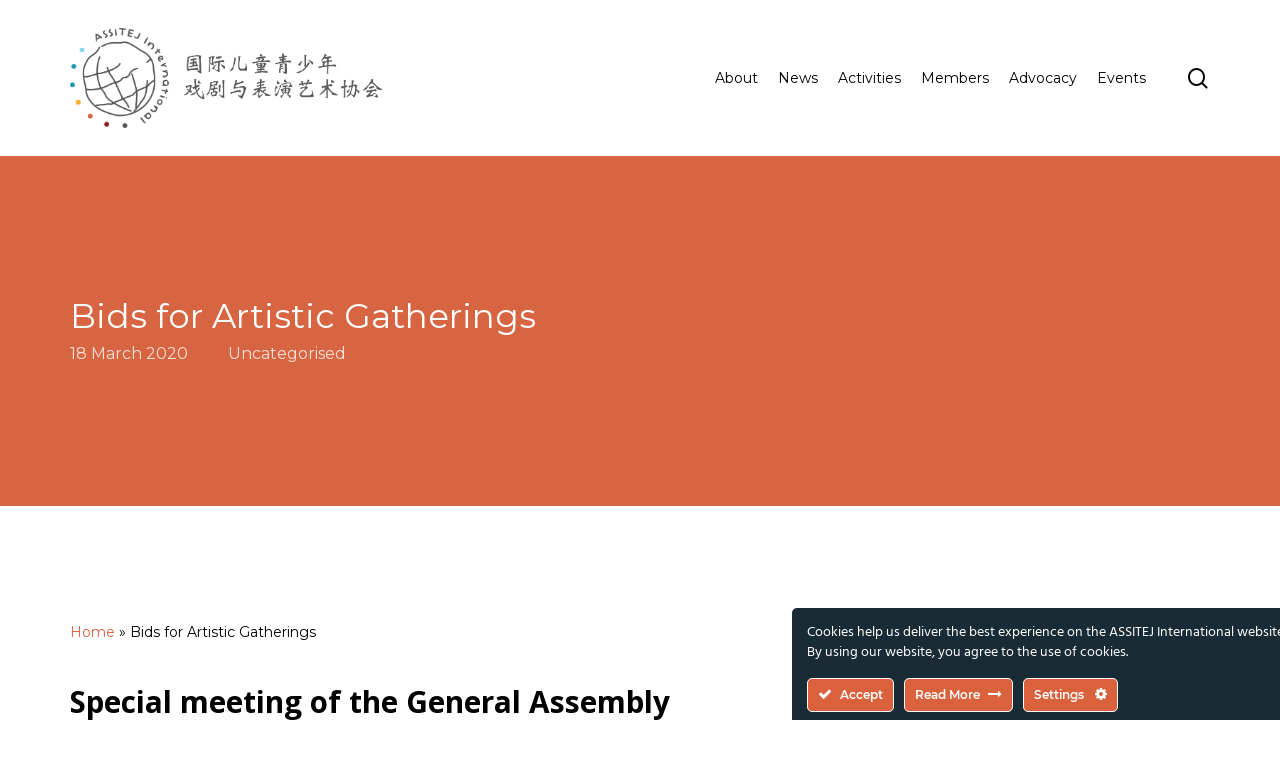

--- FILE ---
content_type: text/html; charset=UTF-8
request_url: https://assitej-international.org/2020/03/18/bids-for-artistic-gatherings-and-world-congress/
body_size: 30402
content:
<!doctype html>
<html lang="en-GB" class="no-js">
<head>
	<meta charset="UTF-8">
	<meta http-equiv="Content-Type" content="text/html; charset=iso-8859-1">
	<meta name="viewport" content="width=device-width, initial-scale=1, maximum-scale=5" /><meta name='robots' content='index, follow, max-image-preview:large, max-snippet:-1, max-video-preview:-1' />
	<style>img:is([sizes="auto" i], [sizes^="auto," i]) { contain-intrinsic-size: 3000px 1500px }</style>
	
	<!-- This site is optimized with the Yoast SEO plugin v25.9 - https://yoast.com/wordpress/plugins/seo/ -->
	<title>Bids for Artistic Gatherings - ASSITEJ International</title>
	<link rel="canonical" href="https://assitej-international.org/2020/03/18/bids-for-artistic-gatherings-and-world-congress/" />
	<meta property="og:locale" content="en_GB" />
	<meta property="og:type" content="article" />
	<meta property="og:title" content="Bids for Artistic Gatherings - ASSITEJ International" />
	<meta property="og:description" content="Special meeting of the General Assembly ASSITEJ Artistic Gathering 2022 Bid submitted by: ASSITEJ Sweden Place: Helsingborg, Sweden Dates: 17 &#8211; 22 May 2022 Read the full description of the..." />
	<meta property="og:url" content="https://assitej-international.org/2020/03/18/bids-for-artistic-gatherings-and-world-congress/" />
	<meta property="og:site_name" content="ASSITEJ International" />
	<meta property="article:publisher" content="https://www.facebook.com/ASSITEJ.International" />
	<meta property="article:published_time" content="2020-03-18T17:23:44+00:00" />
	<meta property="article:modified_time" content="2023-07-26T11:01:53+00:00" />
	<meta property="og:image" content="https://assitej-international.org/wp-content/uploads/2023/09/ASSITEJ-Logo-horizontal_RGB.jpg" />
	<meta property="og:image:width" content="1200" />
	<meta property="og:image:height" content="675" />
	<meta property="og:image:type" content="image/jpeg" />
	<meta name="author" content="Louis Valente" />
	<meta name="twitter:card" content="summary_large_image" />
	<meta name="twitter:creator" content="@assitej" />
	<meta name="twitter:site" content="@assitej" />
	<meta name="twitter:label1" content="Written by" />
	<meta name="twitter:data1" content="Louis Valente" />
	<script type="application/ld+json" class="yoast-schema-graph">{"@context":"https://schema.org","@graph":[{"@type":"Article","@id":"https://assitej-international.org/2020/03/18/bids-for-artistic-gatherings-and-world-congress/#article","isPartOf":{"@id":"https://assitej-international.org/2020/03/18/bids-for-artistic-gatherings-and-world-congress/"},"author":{"name":"Louis Valente","@id":"https://assitej-international.org/ja/#/schema/person/684995b225476e29d5a9c83e3d411bd3"},"headline":"Bids for Artistic Gatherings","datePublished":"2020-03-18T17:23:44+00:00","dateModified":"2023-07-26T11:01:53+00:00","mainEntityOfPage":{"@id":"https://assitej-international.org/2020/03/18/bids-for-artistic-gatherings-and-world-congress/"},"wordCount":89,"publisher":{"@id":"https://assitej-international.org/ja/#organization"},"image":{"@id":"https://assitej-international.org/2020/03/18/bids-for-artistic-gatherings-and-world-congress/#primaryimage"},"thumbnailUrl":"https://assitej-international.org/wp-content/uploads/2023/05/orange.png","inLanguage":"en-GB"},{"@type":"WebPage","@id":"https://assitej-international.org/2020/03/18/bids-for-artistic-gatherings-and-world-congress/","url":"https://assitej-international.org/2020/03/18/bids-for-artistic-gatherings-and-world-congress/","name":"Bids for Artistic Gatherings - ASSITEJ International","isPartOf":{"@id":"https://assitej-international.org/ja/#website"},"primaryImageOfPage":{"@id":"https://assitej-international.org/2020/03/18/bids-for-artistic-gatherings-and-world-congress/#primaryimage"},"image":{"@id":"https://assitej-international.org/2020/03/18/bids-for-artistic-gatherings-and-world-congress/#primaryimage"},"thumbnailUrl":"https://assitej-international.org/wp-content/uploads/2023/05/orange.png","datePublished":"2020-03-18T17:23:44+00:00","dateModified":"2023-07-26T11:01:53+00:00","breadcrumb":{"@id":"https://assitej-international.org/2020/03/18/bids-for-artistic-gatherings-and-world-congress/#breadcrumb"},"inLanguage":"en-GB","potentialAction":[{"@type":"ReadAction","target":["https://assitej-international.org/2020/03/18/bids-for-artistic-gatherings-and-world-congress/"]}]},{"@type":"ImageObject","inLanguage":"en-GB","@id":"https://assitej-international.org/2020/03/18/bids-for-artistic-gatherings-and-world-congress/#primaryimage","url":"https://assitej-international.org/wp-content/uploads/2023/05/orange.png","contentUrl":"https://assitej-international.org/wp-content/uploads/2023/05/orange.png","width":2000,"height":2000},{"@type":"BreadcrumbList","@id":"https://assitej-international.org/2020/03/18/bids-for-artistic-gatherings-and-world-congress/#breadcrumb","itemListElement":[{"@type":"ListItem","position":1,"name":"Home","item":"https://assitej-international.org/"},{"@type":"ListItem","position":2,"name":"Bids for Artistic Gatherings"}]},{"@type":"WebSite","@id":"https://assitej-international.org/ja/#website","url":"https://assitej-international.org/ja/","name":"ASSITEJ International","description":"International Association of Theatre &amp; Performing Arts for Children &amp; Young People","publisher":{"@id":"https://assitej-international.org/ja/#organization"},"potentialAction":[{"@type":"SearchAction","target":{"@type":"EntryPoint","urlTemplate":"https://assitej-international.org/ja/?s={search_term_string}"},"query-input":{"@type":"PropertyValueSpecification","valueRequired":true,"valueName":"search_term_string"}}],"inLanguage":"en-GB"},{"@type":"Organization","@id":"https://assitej-international.org/ja/#organization","name":"ASSITEJ International - International Association of Theatre & Performing Arts for Children & Young People - ETS","alternateName":"ASSITEJ International","url":"https://assitej-international.org/ja/","logo":{"@type":"ImageObject","inLanguage":"en-GB","@id":"https://assitej-international.org/ja/#/schema/logo/image/","url":"https://assitej-international.org/wp-content/uploads/2023/05/ASSITEJ-Logo-Vertical_RGB.png","contentUrl":"https://assitej-international.org/wp-content/uploads/2023/05/ASSITEJ-Logo-Vertical_RGB.png","width":1080,"height":1080,"caption":"ASSITEJ International - International Association of Theatre & Performing Arts for Children & Young People - ETS"},"image":{"@id":"https://assitej-international.org/ja/#/schema/logo/image/"},"sameAs":["https://www.facebook.com/ASSITEJ.International","https://x.com/assitej","https://www.instagram.com/assitejofficial","https://www.linkedin.com/company/assitej-international"]},{"@type":"Person","@id":"https://assitej-international.org/ja/#/schema/person/684995b225476e29d5a9c83e3d411bd3","name":"Louis Valente","image":{"@type":"ImageObject","inLanguage":"en-GB","@id":"https://assitej-international.org/ja/#/schema/person/image/","url":"https://secure.gravatar.com/avatar/f51978075e2d562cabaff69a35b300dd730626a23309be14a6b0bbb9701f2a9f?s=96&d=mm&r=g","contentUrl":"https://secure.gravatar.com/avatar/f51978075e2d562cabaff69a35b300dd730626a23309be14a6b0bbb9701f2a9f?s=96&d=mm&r=g","caption":"Louis Valente"}}]}</script>
	<!-- / Yoast SEO plugin. -->


<link rel='dns-prefetch' href='//www.googletagmanager.com' />
<link rel='dns-prefetch' href='//fonts.googleapis.com' />
<link rel='dns-prefetch' href='//pagead2.googlesyndication.com' />
<link rel="alternate" type="application/rss+xml" title="ASSITEJ International &raquo; Feed" href="https://assitej-international.org/feed/" />
<link rel="alternate" type="application/rss+xml" title="ASSITEJ International &raquo; Comments Feed" href="https://assitej-international.org/comments/feed/" />
<link rel="preload" href="https://assitej-international.org/wp-content/themes/salient/css/fonts/icomoon.woff?v=1.3" as="font" type="font/woff" crossorigin="anonymous"><link rel='stylesheet' id='ct-ultimate-gdpr-cookie-popup-css' href='https://assitej-international.org/wp-content/plugins/ct-ultimate-gdpr/assets/css/cookie-popup.min.css?ver=de45cbeeddd22a3542e064189f010d41' type='text/css' media='all' />
<link rel='stylesheet' id='ct-ultimate-gdpr-custom-fonts-css' href='https://assitej-international.org/wp-content/plugins/ct-ultimate-gdpr/assets/css/fonts/fonts.css?ver=de45cbeeddd22a3542e064189f010d41' type='text/css' media='all' />
<link rel='stylesheet' id='dashicons-css' href='https://assitej-international.org/wp-includes/css/dashicons.min.css?ver=de45cbeeddd22a3542e064189f010d41' type='text/css' media='all' />
<link rel='stylesheet' id='wp-block-library-css' href='https://assitej-international.org/wp-includes/css/dist/block-library/style.min.css?ver=de45cbeeddd22a3542e064189f010d41' type='text/css' media='all' />
<style id='classic-theme-styles-inline-css' type='text/css'>
/*! This file is auto-generated */
.wp-block-button__link{color:#fff;background-color:#32373c;border-radius:9999px;box-shadow:none;text-decoration:none;padding:calc(.667em + 2px) calc(1.333em + 2px);font-size:1.125em}.wp-block-file__button{background:#32373c;color:#fff;text-decoration:none}
</style>
<style id='global-styles-inline-css' type='text/css'>
:root{--wp--preset--aspect-ratio--square: 1;--wp--preset--aspect-ratio--4-3: 4/3;--wp--preset--aspect-ratio--3-4: 3/4;--wp--preset--aspect-ratio--3-2: 3/2;--wp--preset--aspect-ratio--2-3: 2/3;--wp--preset--aspect-ratio--16-9: 16/9;--wp--preset--aspect-ratio--9-16: 9/16;--wp--preset--color--black: #000000;--wp--preset--color--cyan-bluish-gray: #abb8c3;--wp--preset--color--white: #ffffff;--wp--preset--color--pale-pink: #f78da7;--wp--preset--color--vivid-red: #cf2e2e;--wp--preset--color--luminous-vivid-orange: #ff6900;--wp--preset--color--luminous-vivid-amber: #fcb900;--wp--preset--color--light-green-cyan: #7bdcb5;--wp--preset--color--vivid-green-cyan: #00d084;--wp--preset--color--pale-cyan-blue: #8ed1fc;--wp--preset--color--vivid-cyan-blue: #0693e3;--wp--preset--color--vivid-purple: #9b51e0;--wp--preset--gradient--vivid-cyan-blue-to-vivid-purple: linear-gradient(135deg,rgba(6,147,227,1) 0%,rgb(155,81,224) 100%);--wp--preset--gradient--light-green-cyan-to-vivid-green-cyan: linear-gradient(135deg,rgb(122,220,180) 0%,rgb(0,208,130) 100%);--wp--preset--gradient--luminous-vivid-amber-to-luminous-vivid-orange: linear-gradient(135deg,rgba(252,185,0,1) 0%,rgba(255,105,0,1) 100%);--wp--preset--gradient--luminous-vivid-orange-to-vivid-red: linear-gradient(135deg,rgba(255,105,0,1) 0%,rgb(207,46,46) 100%);--wp--preset--gradient--very-light-gray-to-cyan-bluish-gray: linear-gradient(135deg,rgb(238,238,238) 0%,rgb(169,184,195) 100%);--wp--preset--gradient--cool-to-warm-spectrum: linear-gradient(135deg,rgb(74,234,220) 0%,rgb(151,120,209) 20%,rgb(207,42,186) 40%,rgb(238,44,130) 60%,rgb(251,105,98) 80%,rgb(254,248,76) 100%);--wp--preset--gradient--blush-light-purple: linear-gradient(135deg,rgb(255,206,236) 0%,rgb(152,150,240) 100%);--wp--preset--gradient--blush-bordeaux: linear-gradient(135deg,rgb(254,205,165) 0%,rgb(254,45,45) 50%,rgb(107,0,62) 100%);--wp--preset--gradient--luminous-dusk: linear-gradient(135deg,rgb(255,203,112) 0%,rgb(199,81,192) 50%,rgb(65,88,208) 100%);--wp--preset--gradient--pale-ocean: linear-gradient(135deg,rgb(255,245,203) 0%,rgb(182,227,212) 50%,rgb(51,167,181) 100%);--wp--preset--gradient--electric-grass: linear-gradient(135deg,rgb(202,248,128) 0%,rgb(113,206,126) 100%);--wp--preset--gradient--midnight: linear-gradient(135deg,rgb(2,3,129) 0%,rgb(40,116,252) 100%);--wp--preset--font-size--small: 13px;--wp--preset--font-size--medium: 20px;--wp--preset--font-size--large: 36px;--wp--preset--font-size--x-large: 42px;--wp--preset--spacing--20: 0.44rem;--wp--preset--spacing--30: 0.67rem;--wp--preset--spacing--40: 1rem;--wp--preset--spacing--50: 1.5rem;--wp--preset--spacing--60: 2.25rem;--wp--preset--spacing--70: 3.38rem;--wp--preset--spacing--80: 5.06rem;--wp--preset--shadow--natural: 6px 6px 9px rgba(0, 0, 0, 0.2);--wp--preset--shadow--deep: 12px 12px 50px rgba(0, 0, 0, 0.4);--wp--preset--shadow--sharp: 6px 6px 0px rgba(0, 0, 0, 0.2);--wp--preset--shadow--outlined: 6px 6px 0px -3px rgba(255, 255, 255, 1), 6px 6px rgba(0, 0, 0, 1);--wp--preset--shadow--crisp: 6px 6px 0px rgba(0, 0, 0, 1);}:where(.is-layout-flex){gap: 0.5em;}:where(.is-layout-grid){gap: 0.5em;}body .is-layout-flex{display: flex;}.is-layout-flex{flex-wrap: wrap;align-items: center;}.is-layout-flex > :is(*, div){margin: 0;}body .is-layout-grid{display: grid;}.is-layout-grid > :is(*, div){margin: 0;}:where(.wp-block-columns.is-layout-flex){gap: 2em;}:where(.wp-block-columns.is-layout-grid){gap: 2em;}:where(.wp-block-post-template.is-layout-flex){gap: 1.25em;}:where(.wp-block-post-template.is-layout-grid){gap: 1.25em;}.has-black-color{color: var(--wp--preset--color--black) !important;}.has-cyan-bluish-gray-color{color: var(--wp--preset--color--cyan-bluish-gray) !important;}.has-white-color{color: var(--wp--preset--color--white) !important;}.has-pale-pink-color{color: var(--wp--preset--color--pale-pink) !important;}.has-vivid-red-color{color: var(--wp--preset--color--vivid-red) !important;}.has-luminous-vivid-orange-color{color: var(--wp--preset--color--luminous-vivid-orange) !important;}.has-luminous-vivid-amber-color{color: var(--wp--preset--color--luminous-vivid-amber) !important;}.has-light-green-cyan-color{color: var(--wp--preset--color--light-green-cyan) !important;}.has-vivid-green-cyan-color{color: var(--wp--preset--color--vivid-green-cyan) !important;}.has-pale-cyan-blue-color{color: var(--wp--preset--color--pale-cyan-blue) !important;}.has-vivid-cyan-blue-color{color: var(--wp--preset--color--vivid-cyan-blue) !important;}.has-vivid-purple-color{color: var(--wp--preset--color--vivid-purple) !important;}.has-black-background-color{background-color: var(--wp--preset--color--black) !important;}.has-cyan-bluish-gray-background-color{background-color: var(--wp--preset--color--cyan-bluish-gray) !important;}.has-white-background-color{background-color: var(--wp--preset--color--white) !important;}.has-pale-pink-background-color{background-color: var(--wp--preset--color--pale-pink) !important;}.has-vivid-red-background-color{background-color: var(--wp--preset--color--vivid-red) !important;}.has-luminous-vivid-orange-background-color{background-color: var(--wp--preset--color--luminous-vivid-orange) !important;}.has-luminous-vivid-amber-background-color{background-color: var(--wp--preset--color--luminous-vivid-amber) !important;}.has-light-green-cyan-background-color{background-color: var(--wp--preset--color--light-green-cyan) !important;}.has-vivid-green-cyan-background-color{background-color: var(--wp--preset--color--vivid-green-cyan) !important;}.has-pale-cyan-blue-background-color{background-color: var(--wp--preset--color--pale-cyan-blue) !important;}.has-vivid-cyan-blue-background-color{background-color: var(--wp--preset--color--vivid-cyan-blue) !important;}.has-vivid-purple-background-color{background-color: var(--wp--preset--color--vivid-purple) !important;}.has-black-border-color{border-color: var(--wp--preset--color--black) !important;}.has-cyan-bluish-gray-border-color{border-color: var(--wp--preset--color--cyan-bluish-gray) !important;}.has-white-border-color{border-color: var(--wp--preset--color--white) !important;}.has-pale-pink-border-color{border-color: var(--wp--preset--color--pale-pink) !important;}.has-vivid-red-border-color{border-color: var(--wp--preset--color--vivid-red) !important;}.has-luminous-vivid-orange-border-color{border-color: var(--wp--preset--color--luminous-vivid-orange) !important;}.has-luminous-vivid-amber-border-color{border-color: var(--wp--preset--color--luminous-vivid-amber) !important;}.has-light-green-cyan-border-color{border-color: var(--wp--preset--color--light-green-cyan) !important;}.has-vivid-green-cyan-border-color{border-color: var(--wp--preset--color--vivid-green-cyan) !important;}.has-pale-cyan-blue-border-color{border-color: var(--wp--preset--color--pale-cyan-blue) !important;}.has-vivid-cyan-blue-border-color{border-color: var(--wp--preset--color--vivid-cyan-blue) !important;}.has-vivid-purple-border-color{border-color: var(--wp--preset--color--vivid-purple) !important;}.has-vivid-cyan-blue-to-vivid-purple-gradient-background{background: var(--wp--preset--gradient--vivid-cyan-blue-to-vivid-purple) !important;}.has-light-green-cyan-to-vivid-green-cyan-gradient-background{background: var(--wp--preset--gradient--light-green-cyan-to-vivid-green-cyan) !important;}.has-luminous-vivid-amber-to-luminous-vivid-orange-gradient-background{background: var(--wp--preset--gradient--luminous-vivid-amber-to-luminous-vivid-orange) !important;}.has-luminous-vivid-orange-to-vivid-red-gradient-background{background: var(--wp--preset--gradient--luminous-vivid-orange-to-vivid-red) !important;}.has-very-light-gray-to-cyan-bluish-gray-gradient-background{background: var(--wp--preset--gradient--very-light-gray-to-cyan-bluish-gray) !important;}.has-cool-to-warm-spectrum-gradient-background{background: var(--wp--preset--gradient--cool-to-warm-spectrum) !important;}.has-blush-light-purple-gradient-background{background: var(--wp--preset--gradient--blush-light-purple) !important;}.has-blush-bordeaux-gradient-background{background: var(--wp--preset--gradient--blush-bordeaux) !important;}.has-luminous-dusk-gradient-background{background: var(--wp--preset--gradient--luminous-dusk) !important;}.has-pale-ocean-gradient-background{background: var(--wp--preset--gradient--pale-ocean) !important;}.has-electric-grass-gradient-background{background: var(--wp--preset--gradient--electric-grass) !important;}.has-midnight-gradient-background{background: var(--wp--preset--gradient--midnight) !important;}.has-small-font-size{font-size: var(--wp--preset--font-size--small) !important;}.has-medium-font-size{font-size: var(--wp--preset--font-size--medium) !important;}.has-large-font-size{font-size: var(--wp--preset--font-size--large) !important;}.has-x-large-font-size{font-size: var(--wp--preset--font-size--x-large) !important;}
:where(.wp-block-post-template.is-layout-flex){gap: 1.25em;}:where(.wp-block-post-template.is-layout-grid){gap: 1.25em;}
:where(.wp-block-columns.is-layout-flex){gap: 2em;}:where(.wp-block-columns.is-layout-grid){gap: 2em;}
:root :where(.wp-block-pullquote){font-size: 1.5em;line-height: 1.6;}
</style>
<link rel='stylesheet' id='ct-ultimate-gdpr-css' href='https://assitej-international.org/wp-content/plugins/ct-ultimate-gdpr/assets/css/style.min.css?ver=5.3.6' type='text/css' media='all' />
<link rel='stylesheet' id='ct-ultimate-gdpr-font-awesome-css' href='https://assitej-international.org/wp-content/plugins/ct-ultimate-gdpr/assets/css/fonts/font-awesome/css/font-awesome.min.css?ver=de45cbeeddd22a3542e064189f010d41' type='text/css' media='all' />
<link rel='stylesheet' id='google-fonts-css' href='https://fonts.googleapis.com/css?family=Lato%3A400%2C500%2C600%2C700%7CPoppins%3A400%2C500%2C600%2C700&#038;ver=2.8.3' type='text/css' media='all' />
<link rel='stylesheet' id='pvfw-modaal-css' href='https://assitej-international.org/wp-content/plugins/pdf-viewer-for-wordpress/tnc-resources/modaal.min.css?ver=12.5.1' type='text/css' media='all' />
<link rel='stylesheet' id='vlp-public-css' href='https://assitej-international.org/wp-content/plugins/visual-link-preview/dist/public.css?ver=2.2.7' type='text/css' media='all' />
<link rel='stylesheet' id='wpda_wpdp_public-css' href='https://assitej-international.org/wp-content/plugins/wp-data-access/public/../assets/css/wpda_public.css?ver=5.5.51' type='text/css' media='all' />
<link rel='stylesheet' id='wpex-infgrapihcs-css' href='https://assitej-international.org/wp-content/plugins/wp-timelines/css/style-infographics.css?ver=1.0' type='text/css' media='all' />
<link rel='stylesheet' id='wpex-font-awesome-css' href='https://assitej-international.org/wp-content/plugins/wp-timelines/css/font-awesome/css/font-awesome.min.css?ver=de45cbeeddd22a3542e064189f010d41' type='text/css' media='all' />
<link rel='stylesheet' id='wpex-google-fonts-css' href='//fonts.googleapis.com/css?family=Source+Sans+Pro%7CMontserrat%7COpen+Sans&#038;ver=1.0.0' type='text/css' media='all' />
<link rel='stylesheet' id='wpex-ex_s_lick-css' href='https://assitej-international.org/wp-content/plugins/wp-timelines/js/ex_s_lick/ex_s_lick.css?ver=de45cbeeddd22a3542e064189f010d41' type='text/css' media='all' />
<link rel='stylesheet' id='wpex-ex_s_lick-theme-css' href='https://assitej-international.org/wp-content/plugins/wp-timelines/js/ex_s_lick/ex_s_lick-theme.css?ver=de45cbeeddd22a3542e064189f010d41' type='text/css' media='all' />
<link rel='stylesheet' id='wpex-timeline-animate-css' href='https://assitej-international.org/wp-content/plugins/wp-timelines/css/animate.css?ver=de45cbeeddd22a3542e064189f010d41' type='text/css' media='all' />
<link rel='stylesheet' id='wpex-timeline-css-css' href='https://assitej-international.org/wp-content/plugins/wp-timelines/css/style.css?ver=de45cbeeddd22a3542e064189f010d41' type='text/css' media='all' />
<link rel='stylesheet' id='wpex-timeline-sidebyside-css' href='https://assitej-international.org/wp-content/plugins/wp-timelines/css/style-sidebyside.css?ver=de45cbeeddd22a3542e064189f010d41' type='text/css' media='all' />
<link rel='stylesheet' id='wpex-horiz-css-css' href='https://assitej-international.org/wp-content/plugins/wp-timelines/css/horiz-style.css?ver=3.2' type='text/css' media='all' />
<link rel='stylesheet' id='wpex-timeline-dark-css-css' href='https://assitej-international.org/wp-content/plugins/wp-timelines/css/dark.css?ver=de45cbeeddd22a3542e064189f010d41' type='text/css' media='all' />
<style id='wpex-timeline-dark-css-inline-css' type='text/css'>
    .wpex-timeline > li .wpex-timeline-icon .fa{font-weight: normal;}
    	.wpextl-loadicon,
    .wpextl-loadicon::before,
	.wpextl-loadicon::after{ border-left-color:#4f8cb0}
    .wpex-filter > .fa,
    .wpex-endlabel.wpex-loadmore span, .wpex-tltitle.wpex-loadmore span, .wpex-loadmore .loadmore-timeline,
    .wpex-timeline-list.show-icon .wpex-timeline > li:after, .wpex-timeline-list.show-icon .wpex-timeline > li:first-child:before,
    .wpex-timeline-list.show-icon .wpex-timeline.style-center > li .wpex-content-left .wpex-leftdate,
    .wpex-timeline-list.show-icon li .wpex-timeline-icon .fa,
    .wpex .timeline-details .wptl-readmore > a:hover,
    .wpex-spinner > div,
    .wpex.horizontal-timeline .ex_s_lick-prev:hover, .wpex.horizontal-timeline .ex_s_lick-next:hover,
    .wpex.horizontal-timeline .horizontal-content .ex_s_lick-next:hover,
    .wpex.horizontal-timeline .horizontal-content .ex_s_lick-prev:hover,
    .wpex.horizontal-timeline .horizontal-nav li.ex_s_lick-current span.tl-point:before,
    .wpex.horizontal-timeline.tl-hozsteps .horizontal-nav li.ex_s_lick-current span.tl-point i,
    .timeline-navigation a.btn,
    .timeline-navigation div > a,
    .wpex.horizontal-timeline.ex-multi-item .horizontal-nav li .wpex_point:before,
    .wpex.horizontal-timeline.ex-multi-item .horizontal-nav li.ex_s_lick-current .wpex_point:before,
    .wpex.wpex-horizontal-3.ex-multi-item .horizontal-nav  h2 a,
    .wpex-timeline-list:not(.show-icon) .wptl-feature-name span,
    .wpex.horizontal-timeline.ex-multi-item:not(.wpex-horizontal-4) .horizontal-nav li span.wpex_point,
    .wpex.horizontal-timeline.ex-multi-item:not(.wpex-horizontal-4) .horizontal-nav li span.wpex_point,
    .show-wide_img .wpex-timeline > li .wpex-timeline-time span.tll-date,
    .wpex-timeline-list.show-bg.left-tl li .wpex-timeline-label .wpex-content-left .wpex-leftdate,
    .wpex-timeline-list.show-simple:not(.show-simple-bod) ul li .wpex-timeline-time .tll-date,
    .show-box-color .tlb-time,
    .sidebyside-tl.show-classic span.tll-date,
    .wptl-back-to-list a,
    .wpex.horizontal-timeline.ex-multi-item.wpex-horizontal-8 .hoz-tldate,
    .wpex.horizontal-timeline.ex-multi-item.wpex-horizontal-9 .wpex-timeline-label:before,
    .wpex-timeline > li .wpex-timeline-icon .fa{ background:#4f8cb0}
    .wpex-timeline-list.show-icon li .wpex-timeline-icon .fa:before,
    .wpex-filter span.active,
    .wpex-timeline-list.show-simple.show-simple-bod ul li .wpex-timeline-time .tll-date,
    .wpex-timeline-list.show-simple .wptl-readmore-center a,
    .wpex.horizontal-timeline .ex_s_lick-prev, .wpex.horizontal-timeline .ex_s_lick-next,
    .wpex.horizontal-timeline.tl-hozsteps .horizontal-nav li.prev_item:not(.ex_s_lick-current) span.tl-point i,
    .wpex.horizontal-timeline.ex-multi-item .horizontal-nav li span.wpex_point i,
    .wpex-timeline-list.show-clean .wpex-timeline > li .wpex-timeline-label h2,
    .wpex-timeline-list.show-simple li .wpex-timeline-icon .fa:not(.no-icon):before,
    .wpex.horizontal-timeline .extl-hoz-sbs .horizontal-nav li span.tl-point i,
    .show-wide_img.left-tl .wpex-timeline > li .wpex-timeline-icon .fa:not(.no-icon):not(.icon-img):before,
    .wpex.wpex-horizontal-8.ex-multi-item li .wpextt_templates .wptl-readmore a,
    .wpex.horizontal-timeline.ex-multi-item.wpex-horizontal-9.wpex-horizontal-10 .hoz-tldate,
    .wpex-timeline > li .wpex-timeline-time span:last-child{ color:#4f8cb0}
    .wpex .timeline-details .wptl-readmore > a,
    .wpex.horizontal-timeline .ex_s_lick-prev:hover, .wpex.horizontal-timeline .ex_s_lick-next:hover,
    .wpex.horizontal-timeline .horizontal-content .ex_s_lick-next:hover,
    .wpex.horizontal-timeline .horizontal-content .ex_s_lick-prev:hover,
    .wpex.horizontal-timeline .horizontal-nav li.ex_s_lick-current span.tl-point:before,
    .wpex.horizontal-timeline .ex_s_lick-prev, .wpex.horizontal-timeline .ex_s_lick-next,
    .wpex.horizontal-timeline .timeline-pos-select,
    .wpex.horizontal-timeline .horizontal-nav li.prev_item span.tl-point:before,
    .wpex.horizontal-timeline.tl-hozsteps .horizontal-nav li.ex_s_lick-current span.tl-point i,
    .wpex.horizontal-timeline.tl-hozsteps .timeline-hr, .wpex.horizontal-timeline.tl-hozsteps .timeline-pos-select,
    .wpex.horizontal-timeline.tl-hozsteps .horizontal-nav li.prev_item span.tl-point i,
    .wpex-timeline-list.left-tl.show-icon .wptl-feature-name,
    .wpex-timeline-list.show-icon .wptl-feature-name span,
    .wpex.horizontal-timeline.ex-multi-item .horizontal-nav li span.wpex_point i,
    .wpex.horizontal-timeline.ex-multi-item.wpex-horizontal-4 .wpextt_templates .wptl-readmore a,
    .wpex-timeline-list.show-box-color .style-center > li:nth-child(odd) .wpex-timeline-label,
	.wpex-timeline-list.show-box-color .style-center > li .wpex-timeline-label,
	.wpex-timeline-list.show-box-color .style-center > li:nth-child(odd) .wpex-timeline-icon .fa:after,
    #glightbox-body.extl-lb .gslide-description.description-right h3.lb-title:after,
    .wpex.horizontal-timeline.ex-multi-item .extl-hoz-sbs.style-7 .extl-sbd-details,
	.wpex-timeline-list.show-box-color li .wpex-timeline-icon i:after,
    .wpex.horizontal-timeline .extl-hoz-sbs .horizontal-nav li span.tl-point i,
    .wpex.horizontal-timeline.ex-multi-item.wpex-horizontal-8 .wpextt_templates >div,
    .wpex.horizontal-timeline .wpex-timeline-label .timeline-media .exwptl-left-bg,
    .wpex.wpex-horizontal-3.ex-multi-item .horizontal-nav .wpextt_templates .wptl-readmore a{border-color: #4f8cb0;}
    .wpex-timeline > li .wpex-timeline-label:before,
    .show-wide_img .wpex-timeline > li .wpex-timeline-time span.tll-date:before, 
    .wpex-timeline > li .wpex-timeline-label:before,
    .wpex-timeline-list.show-wide_img.left-tl .wpex-timeline > li .wpex-timeline-time span.tll-date:before,
    .wpex-timeline-list.show-icon.show-bg .wpex-timeline > li .wpex-timeline-label:after,
    .wpex-timeline-list.show-icon .wpex-timeline.style-center > li .wpex-timeline-label:after
    {border-right-color: #4f8cb0;}
    .wpex-filter span,
    .wpex-timeline > li .wpex-timeline-label{border-left-color: #4f8cb0;}
    .wpex-timeline-list.show-wide_img .wpex-timeline > li .timeline-details,
    .wpex.horizontal-timeline.ex-multi-item.wpex-horizontal-8 .horizontal-nav .wpextt_templates .wptl-readmore,
    .wpex.horizontal-timeline.ex-multi-item:not(.wpex-horizontal-4) .horizontal-nav li span.wpex_point:after{border-top-color: #4f8cb0;}
    .wpex.horizontal-timeline.ex-multi-item.wpex-horizontal-8 .hoz-tldate:before,
    .wpex.wpex-horizontal-3.ex-multi-item .wpex-timeline-label .timeline-details:after{border-bottom-color: #4f8cb0;}
    @media (min-width: 768px){
        .wpex-timeline.style-center > li:nth-child(odd) .wpex-timeline-label{border-right-color: #4f8cb0;}
        .show-wide_img .wpex-timeline > li:nth-child(even) .wpex-timeline-time span.tll-date:before,
        .wpex-timeline.style-center > li:nth-child(odd) .wpex-timeline-label:before,
        .wpex-timeline-list.show-icon .style-center > li:nth-child(odd) .wpex-timeline-label:after{border-left-color: #4f8cb0;}
    }
		.wpex-timeline-list,
    .wpex .wptl-excerpt,
    .wpex-single-timeline,
    .glightbox-clean .gslide-desc,
    #glightbox-body.extl-lb .gslide-description.description-right p,
    .extl-hoz-sbd-ct,
	.wpex{font-family: "Montserrat", sans-serif;}
    .wptl-excerpt,
    .glightbox-clean .gslide-desc,
    #glightbox-body.extl-lb .gslide-description.description-right p,
    .extl-hoz-sbd-ct,
    .wptl-filter-box select,
    .wpex-timeline > li .wpex-timeline-label{color: #192b34;}
	.wpex-single-timeline h1.tl-title,
	.wpex-timeline-list.show-icon li .wpex-content-left,
    .wpex-timeline-list .wptl-feature-name span,
    .wpex .wpex-dates a, .wpex h2, .wpex h2 a, .wpex .timeline-details h2,
    .wpex-timeline > li .wpex-timeline-time span:last-child,
    .extl-lb .gslide-description.description-right h3.lb-title,
    .wpex-timeline > li .wpex-timeline-label h2 a,
    .wpex.horizontal-timeline .extl-hoz-sbs h2 a, 
    .wpex.horizontal-timeline .wpex-timeline-label h2 a,
    #glightbox-body.extl-lb .gslide-description.description-right h3.lb-title,
    .wpex .timeline-details h2{
        font-family: "Open Sans", sans-serif;        color:#702626;    }
	.wptl-more-meta span a, .wptl-more-meta span,
	.wpex-endlabel.wpex-loadmore span, .wpex-tltitle.wpex-loadmore span, .wpex-loadmore .loadmore-timeline,
    .wpex .timeline-details .wptl-readmore > a,
    .wpex-timeline > li .wpex-timeline-time span.info-h,
    #glightbox-body.extl-lb .gslide-description.description-right h3.lb-title + span,
	li .wptl-readmore-center > a{font-family: "Montserrat", sans-serif;}
    .wptl-more-meta span a, .wptl-more-meta span,
    .wpex-endlabel.wpex-loadmore span, .wpex-tltitle.wpex-loadmore span, .wpex-loadmore .loadmore-timeline,
    .wpex-timeline > li .wpex-timeline-time span.info-h,
    .wpex .timeline-details .wptl-readmore > a,
    #glightbox-body.extl-lb .gslide-description.description-right h3.lb-title + span,
    li .wptl-readmore-center > a{color: #ba6346;}
	.timeline-media > a{display: inline-block; box-shadow: none;}
    .wpex-timeline > li .wpex-timeline-label h2 a,
    .wpex-timeline-icon > a,
    .wpex.horizontal-timeline .wpex-timeline-label h2 a,
    .timeline-media > a, time.wpex-timeline-time > a, .wpex-leftdate + a, a.img-left { pointer-events: none;} .wptl-readmore-center, .wptl-readmore { display: none !important;} 
    .wpex-timeline-list.left-tl.wptl-lightbox .wpex-leftdate + a,
    .wpex-timeline-list.wptl-lightbox a.img-left {
        pointer-events: auto;
    }
    			.wpifgr-timeline.ifgr-fline .infogr-list > li:nth-child(even) .tlif-contai, .wpifgr-timeline.ifgr-fline .infogr-list > li:nth-child(even) .tlif-contai:before, .wpifgr-timeline.ifgr-fline .infogr-list > li:nth-child(odd) .tlif-contai, .wpifgr-timeline.ifgr-fline .infogr-list > li:nth-child(odd) .tlif-contai:after, .wpifgr-timeline.ifgr-fline .infogr-list > li .tlif-content:before, .wpifgr-timeline.ifgr-fline .infogr-list > li:nth-child(even) .tlif-contai:after, .wpifgr-timeline.ifgr-fline .infogr-list > li:last-child .tlif-content:after, .wpifgr-timeline.ifgr-fline .infogr-list > li:nth-child(odd) .tlif-contai:before,
			.wpifgr-timeline.inf-stl-1 .tlif-img,
			.wpifgr-timeline .infogr-list .tlif-readmore a,
			ul.infogr-list.exif-nb-even + .extl-info-end.wpex-loadmore span:after,
			ul.infogr-list.exif-nb-even + .hidden + .extl-info-end.wpex-loadmore span:after,
			ul.infogr-list.exif-nb-even + .exif-loadmore .loadmore-timeline:after,
			.wpifgr-timeline .infogr-list li:nth-child(even) .tlif-readmore a,
			.wpifgr-timeline.inf-stl-2 .infogr-list > li .tlif-img span.tlif-icon,
			.wpifgr-timeline.inf-stl-2 li .tlif-img > a,
			.wpifgr-timeline.inf-stl-2 li .tlif-img > .tlif-media,
			.wpifgr-timeline.inf-stl-3 .infogr-list a.tlif-img-link,
			.wpifgr-timeline.inf-stl-1 .infogr-list > li .tlif-content .tlif-media,
			.exif-loadmore.wpex-loadmore .loadmore-timeline:after, .extl-info-end.wpex-loadmore span:after, .extl-info-start.wpex-tltitle.wpex-loadmore span:after{ border-color: #4f8cb0;}
			.wpifgr-timeline.inf-stl-1 .tlif-img,
			.wpifgr-timeline.inf-stl-3 span.tlif-icon, .wpifgr-timeline.inf-stl-1 span.tlif-icon{background: #4f8cb0}
			.wpifgr-timeline.inf-stl-2 .infogr-list > li .tlif-img span.tlif-icon,
			.wpifgr-timeline .infogr-list > li .tlif-content .tlif-info span.tll-date{ color:#4f8cb0}

						.wpifgr-timeline{font-family: "Montserrat", sans-serif;}
						.wpifgr-timeline{color: #192b34;}
						.wpifgr-timeline .tlif-title{color: #702626;}
						.wpifgr-timeline .tlif-title{font-family: Open Sans;}
						.wpifgr-timeline .tlif-readmore{font-family: Montserrat;}
						.wpifgr-timeline .tlif-readmore{ display:none;}
			.wpifgr-timeline .infogr-list h2 a{pointer-events: none;}
			
</style>
<link rel='stylesheet' id='audioigniter-css' href='https://assitej-international.org/wp-content/plugins/audioigniter/player/build/style.css?ver=2.0.1' type='text/css' media='all' />
<link rel='stylesheet' id='weglot-css-css' href='https://assitej-international.org/wp-content/plugins/weglot/dist/css/front-css.css?ver=5.0' type='text/css' media='all' />
<link rel='stylesheet' id='new-flag-css-css' href='https://assitej-international.org/wp-content/plugins/weglot/dist/css/new-flags.css?ver=5.0' type='text/css' media='all' />
<link rel='stylesheet' id='salient-grid-system-css' href='https://assitej-international.org/wp-content/themes/salient/css/build/grid-system.css?ver=15.0.4' type='text/css' media='all' />
<link rel='stylesheet' id='main-styles-css' href='https://assitej-international.org/wp-content/themes/salient/css/build/style.css?ver=15.0.4' type='text/css' media='all' />
<link rel='stylesheet' id='nectar-single-styles-css' href='https://assitej-international.org/wp-content/themes/salient/css/build/single.css?ver=15.0.4' type='text/css' media='all' />
<link rel='stylesheet' id='nectar-element-recent-posts-css' href='https://assitej-international.org/wp-content/themes/salient/css/build/elements/element-recent-posts.css?ver=15.0.4' type='text/css' media='all' />
<link rel='stylesheet' id='nectar_default_font_open_sans-css' href='https://fonts.googleapis.com/css?family=Open+Sans%3A300%2C400%2C600%2C700&#038;subset=latin%2Clatin-ext&#038;display=swap' type='text/css' media='all' />
<link rel='stylesheet' id='nectar-blog-masonry-core-css' href='https://assitej-international.org/wp-content/themes/salient/css/build/blog/masonry-core.css?ver=15.0.4' type='text/css' media='all' />
<link rel='stylesheet' id='nectar-blog-masonry-classic-enhanced-css' href='https://assitej-international.org/wp-content/themes/salient/css/build/blog/masonry-classic-enhanced.css?ver=15.0.4' type='text/css' media='all' />
<link rel='stylesheet' id='responsive-css' href='https://assitej-international.org/wp-content/themes/salient/css/build/responsive.css?ver=15.0.4' type='text/css' media='all' />
<link rel='stylesheet' id='skin-material-css' href='https://assitej-international.org/wp-content/themes/salient/css/build/skin-material.css?ver=15.0.4' type='text/css' media='all' />
<link rel='stylesheet' id='salient-wp-menu-dynamic-css' href='https://assitej-international.org/wp-content/uploads/salient/menu-dynamic.css?ver=93610' type='text/css' media='all' />
<link rel='stylesheet' id='ct-ultimate-gdpr-jquery-ui-css' href='https://assitej-international.org/wp-content/plugins/ct-ultimate-gdpr/assets/css/jquery-ui.min.css?ver=de45cbeeddd22a3542e064189f010d41' type='text/css' media='all' />
<link rel='stylesheet' id='dynamic-css-css' href='https://assitej-international.org/wp-content/themes/salient/css/salient-dynamic-styles.css?ver=34588' type='text/css' media='all' />
<style id='dynamic-css-inline-css' type='text/css'>
@media only screen and (min-width:1000px){body #ajax-content-wrap.no-scroll{min-height:calc(100vh - 156px);height:calc(100vh - 156px)!important;}}@media only screen and (min-width:1000px){#page-header-wrap.fullscreen-header,#page-header-wrap.fullscreen-header #page-header-bg,html:not(.nectar-box-roll-loaded) .nectar-box-roll > #page-header-bg.fullscreen-header,.nectar_fullscreen_zoom_recent_projects,#nectar_fullscreen_rows:not(.afterLoaded) > div{height:calc(100vh - 155px);}.wpb_row.vc_row-o-full-height.top-level,.wpb_row.vc_row-o-full-height.top-level > .col.span_12{min-height:calc(100vh - 155px);}html:not(.nectar-box-roll-loaded) .nectar-box-roll > #page-header-bg.fullscreen-header{top:156px;}.nectar-slider-wrap[data-fullscreen="true"]:not(.loaded),.nectar-slider-wrap[data-fullscreen="true"]:not(.loaded) .swiper-container{height:calc(100vh - 154px)!important;}.admin-bar .nectar-slider-wrap[data-fullscreen="true"]:not(.loaded),.admin-bar .nectar-slider-wrap[data-fullscreen="true"]:not(.loaded) .swiper-container{height:calc(100vh - 154px - 32px)!important;}}.admin-bar[class*="page-template-template-no-header"] .wpb_row.vc_row-o-full-height.top-level,.admin-bar[class*="page-template-template-no-header"] .wpb_row.vc_row-o-full-height.top-level > .col.span_12{min-height:calc(100vh - 32px);}body[class*="page-template-template-no-header"] .wpb_row.vc_row-o-full-height.top-level,body[class*="page-template-template-no-header"] .wpb_row.vc_row-o-full-height.top-level > .col.span_12{min-height:100vh;}@media only screen and (max-width:999px){.using-mobile-browser #nectar_fullscreen_rows:not(.afterLoaded):not([data-mobile-disable="on"]) > div{height:calc(100vh - 131px);}.using-mobile-browser .wpb_row.vc_row-o-full-height.top-level,.using-mobile-browser .wpb_row.vc_row-o-full-height.top-level > .col.span_12,[data-permanent-transparent="1"].using-mobile-browser .wpb_row.vc_row-o-full-height.top-level,[data-permanent-transparent="1"].using-mobile-browser .wpb_row.vc_row-o-full-height.top-level > .col.span_12{min-height:calc(100vh - 131px);}html:not(.nectar-box-roll-loaded) .nectar-box-roll > #page-header-bg.fullscreen-header,.nectar_fullscreen_zoom_recent_projects,.nectar-slider-wrap[data-fullscreen="true"]:not(.loaded),.nectar-slider-wrap[data-fullscreen="true"]:not(.loaded) .swiper-container,#nectar_fullscreen_rows:not(.afterLoaded):not([data-mobile-disable="on"]) > div{height:calc(100vh - 78px);}.wpb_row.vc_row-o-full-height.top-level,.wpb_row.vc_row-o-full-height.top-level > .col.span_12{min-height:calc(100vh - 78px);}body[data-transparent-header="false"] #ajax-content-wrap.no-scroll{min-height:calc(100vh - 78px);height:calc(100vh - 78px);}}.nectar-shape-divider-wrap{position:absolute;top:auto;bottom:0;left:0;right:0;width:100%;height:150px;z-index:3;transform:translateZ(0);}.post-area.span_9 .nectar-shape-divider-wrap{overflow:hidden;}.nectar-shape-divider-wrap[data-front="true"]{z-index:50;}.nectar-shape-divider-wrap[data-style="waves_opacity"] svg path:first-child{opacity:0.6;}.nectar-shape-divider-wrap[data-style="curve_opacity"] svg path:nth-child(1),.nectar-shape-divider-wrap[data-style="waves_opacity_alt"] svg path:nth-child(1){opacity:0.15;}.nectar-shape-divider-wrap[data-style="curve_opacity"] svg path:nth-child(2),.nectar-shape-divider-wrap[data-style="waves_opacity_alt"] svg path:nth-child(2){opacity:0.3;}.nectar-shape-divider{width:100%;left:0;bottom:-1px;height:100%;position:absolute;}.nectar-shape-divider-wrap.no-color .nectar-shape-divider{fill:#fff;}@media only screen and (max-width:999px){.nectar-shape-divider-wrap:not([data-using-percent-val="true"]) .nectar-shape-divider{height:75%;}.nectar-shape-divider-wrap[data-style="clouds"]:not([data-using-percent-val="true"]) .nectar-shape-divider{height:55%;}}@media only screen and (max-width:690px){.nectar-shape-divider-wrap:not([data-using-percent-val="true"]) .nectar-shape-divider{height:33%;}.nectar-shape-divider-wrap[data-style="clouds"]:not([data-using-percent-val="true"]) .nectar-shape-divider{height:33%;}}#ajax-content-wrap .nectar-shape-divider-wrap[data-height="1"] .nectar-shape-divider,#ajax-content-wrap .nectar-shape-divider-wrap[data-height="1px"] .nectar-shape-divider{height:1px;}@media only screen and (max-width:999px){.vc_row.top_padding_tablet_2pct{padding-top:2%!important;}}@media only screen and (max-width:999px){.vc_row.bottom_padding_tablet_2pct{padding-bottom:2%!important;}}.wpb_column[data-cfc="true"] h1,.wpb_column[data-cfc="true"] h2,.wpb_column[data-cfc="true"] h3,.wpb_column[data-cfc="true"] h4,.wpb_column[data-cfc="true"] h5,.wpb_column[data-cfc="true"] h6,.wpb_column[data-cfc="true"] p{color:inherit}.nectar_icon_wrap[data-style*="default"][data-color*="extra-color-gradient"] .nectar_icon i{border-radius:0!important;text-align:center;}.nectar_icon_wrap[data-style*="default"][data-color*="extra-color-gradient"] .nectar_icon i:before{vertical-align:top;}.nectar_icon_wrap[data-style*="default"][data-color*="extra-color-gradient"] .nectar_icon i[class*="fa-"],.nectar_icon_wrap[data-style*="default"][data-color*="extra-color-gradient"] .nectar_icon i[class^="icon-"]{vertical-align:baseline;}@media only screen and (max-width:690px){.vc_row.bottom_padding_phone_5pct{padding-bottom:5%!important;}}@media only screen and (max-width:690px){.vc_row.top_padding_phone_5pct{padding-top:5%!important;}}.screen-reader-text,.nectar-skip-to-content:not(:focus){border:0;clip:rect(1px,1px,1px,1px);clip-path:inset(50%);height:1px;margin:-1px;overflow:hidden;padding:0;position:absolute!important;width:1px;word-wrap:normal!important;}.row .col img:not([srcset]){width:auto;}.row .col img.img-with-animation.nectar-lazy:not([srcset]){width:100%;}
</style>
<link rel='stylesheet' id='salient-child-style-css' href='https://assitej-international.org/wp-content/themes/salient-child/style.css?ver=15.0.4' type='text/css' media='all' />
<link rel='stylesheet' id='redux-google-fonts-salient_redux-css' href='https://fonts.googleapis.com/css?family=Montserrat%3A400%2C600%2C500%2C400italic%2C700%7COpen+Sans%3A300%2C700&#038;display=swap&#038;ver=1756188759' type='text/css' media='all' />
<link rel='stylesheet' id='sib-front-css-css' href='https://assitej-international.org/wp-content/plugins/mailin/css/mailin-front.css?ver=de45cbeeddd22a3542e064189f010d41' type='text/css' media='all' />
<script type="text/javascript" src="https://assitej-international.org/wp-includes/js/jquery/jquery.min.js?ver=3.7.1" id="jquery-core-js"></script>
<script type="text/javascript" src="https://assitej-international.org/wp-includes/js/jquery/jquery-migrate.min.js?ver=3.4.1" id="jquery-migrate-js"></script>
<script type="text/javascript" src="https://assitej-international.org/wp-content/plugins/ct-ultimate-gdpr/assets/js/service-facebook-pixel.js?ver=de45cbeeddd22a3542e064189f010d41" id="ct-ultimate-gdpr-service-facebook-pixel-js"></script>
<script type="text/javascript" src="https://assitej-international.org/wp-includes/js/underscore.min.js?ver=1.13.7" id="underscore-js"></script>
<script type="text/javascript" src="https://assitej-international.org/wp-includes/js/backbone.min.js?ver=1.6.0" id="backbone-js"></script>
<script type="text/javascript" id="wp-api-request-js-extra">
/* <![CDATA[ */
var wpApiSettings = {"root":"https:\/\/assitej-international.org\/wp-json\/","nonce":"8e80f917a6","versionString":"wp\/v2\/"};
/* ]]> */
</script>
<script type="text/javascript" src="https://assitej-international.org/wp-includes/js/api-request.min.js?ver=de45cbeeddd22a3542e064189f010d41" id="wp-api-request-js"></script>
<script type="text/javascript" src="https://assitej-international.org/wp-includes/js/wp-api.min.js?ver=de45cbeeddd22a3542e064189f010d41" id="wp-api-js"></script>
<script type="text/javascript" id="wpda_rest_api-js-extra">
/* <![CDATA[ */
var wpdaApiSettings = {"path":"wpda"};
/* ]]> */
</script>
<script type="text/javascript" src="https://assitej-international.org/wp-content/plugins/wp-data-access/public/../assets/js/wpda_rest_api.js?ver=5.5.51" id="wpda_rest_api-js"></script>
<script type="text/javascript" src="https://assitej-international.org/wp-content/plugins/weglot/dist/front-js.js?ver=5.0" id="wp-weglot-js-js"></script>
<script type="text/javascript" id="ct-ultimate-gdpr-cookie-list-js-extra">
/* <![CDATA[ */
var ct_ultimate_gdpr_cookie_list = {"list":[]};
/* ]]> */
</script>
<script type="text/javascript" src="https://assitej-international.org/wp-content/plugins/ct-ultimate-gdpr/assets/js/cookie-list.js?ver=5.3.6" id="ct-ultimate-gdpr-cookie-list-js"></script>
<script type="text/javascript" src="https://assitej-international.org/wp-content/plugins/ct-ultimate-gdpr/assets/js/shortcode-block-cookie.js?ver=5.3.6" id="ct-ultimate-gdpr-shortcode-block-cookie-js"></script>

<!-- Google tag (gtag.js) snippet added by Site Kit -->
<!-- Google Analytics snippet added by Site Kit -->
<script type="text/javascript" src="https://www.googletagmanager.com/gtag/js?id=GT-NS9QMCT" id="google_gtagjs-js" async></script>
<script type="text/javascript" id="google_gtagjs-js-after">
/* <![CDATA[ */
window.dataLayer = window.dataLayer || [];function gtag(){dataLayer.push(arguments);}
gtag("set","linker",{"domains":["assitej-international.org"]});
gtag("js", new Date());
gtag("set", "developer_id.dZTNiMT", true);
gtag("config", "GT-NS9QMCT");
/* ]]> */
</script>
<script type="text/javascript" id="sib-front-js-js-extra">
/* <![CDATA[ */
var sibErrMsg = {"invalidMail":"Please fill out valid email address","requiredField":"Please fill out required fields","invalidDateFormat":"Please fill out valid date format","invalidSMSFormat":"Please fill out valid phone number"};
var ajax_sib_front_object = {"ajax_url":"https:\/\/assitej-international.org\/wp-admin\/admin-ajax.php","ajax_nonce":"f48757b02f","flag_url":"https:\/\/assitej-international.org\/wp-content\/plugins\/mailin\/img\/flags\/"};
/* ]]> */
</script>
<script type="text/javascript" src="https://assitej-international.org/wp-content/plugins/mailin/js/mailin-front.js?ver=1761922538" id="sib-front-js-js"></script>
<link rel="https://api.w.org/" href="https://assitej-international.org/wp-json/" /><link rel="alternate" title="JSON" type="application/json" href="https://assitej-international.org/wp-json/wp/v2/posts/17385" /><link rel="alternate" title="oEmbed (JSON)" type="application/json+oembed" href="https://assitej-international.org/wp-json/oembed/1.0/embed?url=https%3A%2F%2Fassitej-international.org%2F2020%2F03%2F18%2Fbids-for-artistic-gatherings-and-world-congress%2F" />
<link rel="alternate" title="oEmbed (XML)" type="text/xml+oembed" href="https://assitej-international.org/wp-json/oembed/1.0/embed?url=https%3A%2F%2Fassitej-international.org%2F2020%2F03%2F18%2Fbids-for-artistic-gatherings-and-world-congress%2F&#038;format=xml" />
<meta name="cdp-version" content="1.5.0" /><meta name="generator" content="Site Kit by Google 1.165.0" /><style id="mystickymenu" type="text/css">#mysticky-nav { width:100%; position: static; height: auto !important; }#mysticky-nav.wrapfixed { position:fixed; left: 0px; margin-top:0px;  z-index: 99990; -webkit-transition: 0.3s; -moz-transition: 0.3s; -o-transition: 0.3s; transition: 0.3s; -ms-filter:"progid:DXImageTransform.Microsoft.Alpha(Opacity=90)"; filter: alpha(opacity=90); opacity:0.9; background-color: #f7f5e7;}#mysticky-nav.wrapfixed .myfixed{ background-color: #f7f5e7; position: relative;top: auto;left: auto;right: auto;}#mysticky-nav .myfixed { margin:0 auto; float:none; border:0px; background:none; max-width:100%; }</style>			<style type="text/css">
																															</style>
			<style type='text/css'>
				iframe.pvfw-pdf-viewer-frame{
					border: 0px;
				}
				@media screen and (max-width: 799px) {
					iframe.pvfw-pdf-viewer-frame{
						height: 400px;
					}
				}</style>
<script type="application/json" id="weglot-data">{"website":"https:\/\/assitej-international.org","uid":"7a7c5474bb","project_slug":"corporate-site","language_from":"en","language_from_custom_flag":null,"language_from_custom_name":null,"excluded_paths":[{"type":"CONTAIN","value":"\/category\/","language_button_displayed":false,"exclusion_behavior":"REDIRECT","excluded_languages":[],"regex":"\/category\/"},{"type":"END_WITH","value":"\/feed","language_button_displayed":false,"exclusion_behavior":"REDIRECT","excluded_languages":[],"regex":"\/feed$"},{"type":"CONTAIN","value":"\/wp-content","language_button_displayed":false,"exclusion_behavior":"REDIRECT","excluded_languages":[],"regex":"\/wp\\-content"},{"type":"CONTAIN","value":"\/pdfviewer","language_button_displayed":false,"exclusion_behavior":"REDIRECT","excluded_languages":[],"regex":"\/pdfviewer"},{"type":"CONTAIN","value":"\/page","language_button_displayed":false,"exclusion_behavior":"REDIRECT","excluded_languages":[],"regex":"\/page"},{"type":"CONTAIN","value":"\/2010\/","language_button_displayed":false,"exclusion_behavior":"REDIRECT","excluded_languages":[],"regex":"\/2010\/"},{"type":"CONTAIN","value":"\/2012\/","language_button_displayed":false,"exclusion_behavior":"REDIRECT","excluded_languages":[],"regex":"\/2012\/"},{"type":"CONTAIN","value":"\/2013\/","language_button_displayed":false,"exclusion_behavior":"REDIRECT","excluded_languages":[],"regex":"\/2013\/"},{"type":"CONTAIN","value":"\/2014\/","language_button_displayed":false,"exclusion_behavior":"REDIRECT","excluded_languages":[],"regex":"\/2014\/"},{"type":"CONTAIN","value":"\/2011\/","language_button_displayed":false,"exclusion_behavior":"REDIRECT","excluded_languages":[],"regex":"\/2011\/"},{"type":"CONTAIN","value":"\/2016\/","language_button_displayed":false,"exclusion_behavior":"REDIRECT","excluded_languages":[],"regex":"\/2016\/"},{"type":"CONTAIN","value":"\/2015\/","language_button_displayed":false,"exclusion_behavior":"REDIRECT","excluded_languages":[],"regex":"\/2015\/"},{"type":"CONTAIN","value":"\/2017\/","language_button_displayed":false,"exclusion_behavior":"REDIRECT","excluded_languages":[],"regex":"\/2017\/"},{"type":"CONTAIN","value":"\/2018\/","language_button_displayed":false,"exclusion_behavior":"REDIRECT","excluded_languages":[],"regex":"\/2018\/"},{"type":"CONTAIN","value":"\/2019\/","language_button_displayed":false,"exclusion_behavior":"REDIRECT","excluded_languages":[],"regex":"\/2019\/"},{"type":"CONTAIN","value":"\/2020\/","language_button_displayed":false,"exclusion_behavior":"REDIRECT","excluded_languages":[],"regex":"\/2020\/"},{"type":"CONTAIN","value":"\/2021\/","language_button_displayed":false,"exclusion_behavior":"REDIRECT","excluded_languages":[],"regex":"\/2021\/"},{"type":"CONTAIN","value":"\/2022\/","language_button_displayed":false,"exclusion_behavior":"REDIRECT","excluded_languages":[],"regex":"\/2022\/"},{"type":"CONTAIN","value":"\/2023\/","language_button_displayed":false,"exclusion_behavior":"REDIRECT","excluded_languages":[],"regex":"\/2023\/"},{"type":"CONTAIN","value":"\/2024\/","language_button_displayed":false,"exclusion_behavior":"REDIRECT","excluded_languages":[],"regex":"\/2024\/"},{"type":"CONTAIN","value":"\/tag\/","language_button_displayed":false,"exclusion_behavior":"REDIRECT","excluded_languages":[],"regex":"\/tag\/"},{"type":"CONTAIN","value":"\/festival\/","language_button_displayed":false,"exclusion_behavior":"REDIRECT","excluded_languages":[],"regex":"\/festival\/"},{"type":"CONTAIN","value":"\/portfolio\/","language_button_displayed":false,"exclusion_behavior":"REDIRECT","excluded_languages":[],"regex":"\/portfolio\/"},{"type":"END_WITH","value":"\/ar","language_button_displayed":false,"exclusion_behavior":"REDIRECT","excluded_languages":[],"regex":"\/ar$"},{"type":"CONTAIN","value":"\/wp-admin\/","language_button_displayed":false,"exclusion_behavior":"REDIRECT","excluded_languages":[],"regex":"\/wp\\-admin\/"},{"type":"CONTAIN","value":"\/timeline","language_button_displayed":false,"exclusion_behavior":"REDIRECT","excluded_languages":[],"regex":"\/timeline"},{"type":"CONTAIN","value":"\/test-pdf-view","language_button_displayed":false,"exclusion_behavior":"REDIRECT","excluded_languages":[],"regex":"\/test\\-pdf\\-view"},{"type":"CONTAIN","value":"themencode","language_button_displayed":false,"exclusion_behavior":"REDIRECT","excluded_languages":[],"regex":"themencode"},{"type":"CONTAIN","value":"\/ec-login","language_button_displayed":false,"exclusion_behavior":"REDIRECT","excluded_languages":[],"regex":"\/ec\\-login"},{"type":"CONTAIN","value":"\/newsletter-archive","language_button_displayed":false,"exclusion_behavior":"REDIRECT","excluded_languages":[],"regex":"\/newsletter\\-archive"},{"type":"END_WITH","value":"\/01","language_button_displayed":false,"exclusion_behavior":"REDIRECT","excluded_languages":[],"regex":"\/01$"},{"type":"END_WITH","value":"\/02","language_button_displayed":false,"exclusion_behavior":"REDIRECT","excluded_languages":[],"regex":"\/02$"},{"type":"END_WITH","value":"\/03","language_button_displayed":false,"exclusion_behavior":"REDIRECT","excluded_languages":[],"regex":"\/03$"},{"type":"END_WITH","value":"\/04","language_button_displayed":false,"exclusion_behavior":"REDIRECT","excluded_languages":[],"regex":"\/04$"},{"type":"END_WITH","value":"\/05","language_button_displayed":false,"exclusion_behavior":"REDIRECT","excluded_languages":[],"regex":"\/05$"},{"type":"END_WITH","value":"\/06","language_button_displayed":false,"exclusion_behavior":"REDIRECT","excluded_languages":[],"regex":"\/06$"},{"type":"END_WITH","value":"\/07","language_button_displayed":false,"exclusion_behavior":"REDIRECT","excluded_languages":[],"regex":"\/07$"},{"type":"END_WITH","value":"\/08","language_button_displayed":false,"exclusion_behavior":"REDIRECT","excluded_languages":[],"regex":"\/08$"},{"type":"END_WITH","value":"\/09","language_button_displayed":false,"exclusion_behavior":"REDIRECT","excluded_languages":[],"regex":"\/09$"},{"type":"END_WITH","value":"\/10","language_button_displayed":false,"exclusion_behavior":"REDIRECT","excluded_languages":[],"regex":"\/10$"},{"type":"END_WITH","value":"\/11","language_button_displayed":false,"exclusion_behavior":"REDIRECT","excluded_languages":[],"regex":"\/11$"},{"type":"END_WITH","value":"\/12","language_button_displayed":false,"exclusion_behavior":"REDIRECT","excluded_languages":[],"regex":"\/12$"},{"type":"END_WITH","value":"\/2025","language_button_displayed":false,"exclusion_behavior":"REDIRECT","excluded_languages":[],"regex":"\/2025$"},{"type":"END_WITH","value":"404","language_button_displayed":false,"exclusion_behavior":"REDIRECT","excluded_languages":[],"regex":"404$"},{"type":"CONTAIN","value":"\/wp-json","language_button_displayed":false,"exclusion_behavior":"REDIRECT","excluded_languages":[],"regex":"\/wp\\-json"},{"type":"IS_EXACTLY","value":"\/2025\/06\/16\/festeca-festival-internacional-de-teatro-do-cazenga","language_button_displayed":false,"exclusion_behavior":"REDIRECT","excluded_languages":[],"regex":"^\/2025\/06\/16\/festeca\\-festival\\-internacional\\-de\\-teatro\\-do\\-cazenga$"},{"type":"IS_EXACTLY","value":"\/2025\/06\/16\/encontro-em-fortaleza-reune-realizadores-de-teatro-para-as-infancias-e-consolida-novo-nucleo-regional-do-cbtij-assitej-brasil","language_button_displayed":false,"exclusion_behavior":"REDIRECT","excluded_languages":[],"regex":"^\/2025\/06\/16\/encontro\\-em\\-fortaleza\\-reune\\-realizadores\\-de\\-teatro\\-para\\-as\\-infancias\\-e\\-consolida\\-novo\\-nucleo\\-regional\\-do\\-cbtij\\-assitej\\-brasil$"},{"type":"IS_EXACTLY","value":"\/2025\/05\/07\/de-geracoes-brilhantes-a-colaboracoes-ambiciosas-o-futuro-comeca-agora","language_button_displayed":false,"exclusion_behavior":"REDIRECT","excluded_languages":[],"regex":"^\/2025\/05\/07\/de\\-geracoes\\-brilhantes\\-a\\-colaboracoes\\-ambiciosas\\-o\\-futuro\\-comeca\\-agora$"},{"type":"START_WITH","value":"\/2025\/01","language_button_displayed":false,"exclusion_behavior":"REDIRECT","excluded_languages":[],"regex":"^\/2025\/01"},{"type":"START_WITH","value":"\/2025\/02","language_button_displayed":false,"exclusion_behavior":"REDIRECT","excluded_languages":[],"regex":"^\/2025\/02"},{"type":"START_WITH","value":"\/2025\/03","language_button_displayed":false,"exclusion_behavior":"REDIRECT","excluded_languages":[],"regex":"^\/2025\/03"},{"type":"CONTAIN","value":"\/feed","language_button_displayed":false,"exclusion_behavior":"REDIRECT","excluded_languages":[],"regex":"\/feed"},{"type":"START_WITH","value":"\/2025\/04","language_button_displayed":false,"exclusion_behavior":"REDIRECT","excluded_languages":[],"regex":"^\/2025\/04"},{"type":"CONTAIN","value":"\/terms-of-use","language_button_displayed":false,"exclusion_behavior":"REDIRECT","excluded_languages":[],"regex":"\/terms\\-of\\-use"},{"type":"CONTAIN","value":"\/privacy-policy","language_button_displayed":false,"exclusion_behavior":"REDIRECT","excluded_languages":[],"regex":"\/privacy\\-policy"},{"type":"CONTAIN","value":"\/cookie-policy","language_button_displayed":false,"exclusion_behavior":"REDIRECT","excluded_languages":[],"regex":"\/cookie\\-policy"},{"type":"CONTAIN","value":"\/404","language_button_displayed":false,"exclusion_behavior":"REDIRECT","excluded_languages":[],"regex":"\/404"}],"excluded_blocks":[],"custom_settings":{"button_style":{"is_dropdown":true,"flag_type":"rectangle_mat","with_name":true,"full_name":true,"custom_css":"","with_flags":false},"translate_amp":true,"translate_search":true,"wp_user_version":"4.2.9","translate_email":false,"switchers":[{"templates":{"name":"default","hash":"9239ac846cfd38e7b787a885b99a7aab759d88f0"},"location":[],"style":{"with_flags":false,"flag_type":"rectangle_mat","with_name":true,"full_name":true,"is_dropdown":true}}]},"pending_translation_enabled":false,"curl_ssl_check_enabled":true,"custom_css":null,"languages":[{"language_to":"fr","custom_code":null,"custom_name":null,"custom_local_name":null,"provider":null,"enabled":true,"automatic_translation_enabled":true,"deleted_at":null,"connect_host_destination":null,"custom_flag":null},{"language_to":"es","custom_code":null,"custom_name":null,"custom_local_name":null,"provider":null,"enabled":true,"automatic_translation_enabled":true,"deleted_at":null,"connect_host_destination":null,"custom_flag":null},{"language_to":"ru","custom_code":null,"custom_name":null,"custom_local_name":null,"provider":null,"enabled":true,"automatic_translation_enabled":true,"deleted_at":null,"connect_host_destination":null,"custom_flag":null}],"organization_slug":"assitej-international","api_domain":"cdn-api-weglot.com","current_language":"en","switcher_links":{"en":"https:\/\/assitej-international.org\/2020\/03\/18\/bids-for-artistic-gatherings-and-world-congress\/","fr":"https:\/\/assitej-international.org\/fr\/2020\/03\/18\/bids-for-artistic-gatherings-and-world-congress\/","es":"https:\/\/assitej-international.org\/es\/2020\/03\/18\/bids-for-artistic-gatherings-and-world-congress\/","ru":"https:\/\/assitej-international.org\/ru\/2020\/03\/18\/bids-for-artistic-gatherings-and-world-congress\/"},"original_path":"\/2020\/03\/18\/bids-for-artistic-gatherings-and-world-congress\/"}</script><script type="text/javascript"> var root = document.getElementsByTagName( "html" )[0]; root.setAttribute( "class", "js" ); </script><!-- Google tag (gtag.js) --><script async src="https://www.googletagmanager.com/gtag/js?id=UA-97220139-1"></script><script>
  window.dataLayer = window.dataLayer || [];
  function gtag(){dataLayer.push(arguments);}
  gtag('js', new Date());   gtag('config', 'UA-97220139-1');</script>
<script src="https://www.google.com/recaptcha/enterprise.js?render=6LcD_xwkAAAAAHw-TgKgBJORl0w5UCtkLRiwSse1"></script><script>
grecaptcha.enterprise.ready(function() {
    grecaptcha.enterprise.execute('6LcD_xwkAAAAAHw-TgKgBJORl0w5UCtkLRiwSse1', {action: 'login'}).then(function(token) {
    });
});</script>
<!-- Google AdSense meta tags added by Site Kit -->
<meta name="google-adsense-platform-account" content="ca-host-pub-2644536267352236">
<meta name="google-adsense-platform-domain" content="sitekit.withgoogle.com">
<!-- End Google AdSense meta tags added by Site Kit -->
<meta name="generator" content="Powered by WPBakery Page Builder - drag and drop page builder for WordPress."/>

<!-- Google Tag Manager snippet added by Site Kit -->
<script type="text/javascript">
/* <![CDATA[ */

			( function( w, d, s, l, i ) {
				w[l] = w[l] || [];
				w[l].push( {'gtm.start': new Date().getTime(), event: 'gtm.js'} );
				var f = d.getElementsByTagName( s )[0],
					j = d.createElement( s ), dl = l != 'dataLayer' ? '&l=' + l : '';
				j.async = true;
				j.src = 'https://www.googletagmanager.com/gtm.js?id=' + i + dl;
				f.parentNode.insertBefore( j, f );
			} )( window, document, 'script', 'dataLayer', 'GTM-TV5RW49' );
			
/* ]]> */
</script>

<!-- End Google Tag Manager snippet added by Site Kit -->

<!-- Google AdSense snippet added by Site Kit -->
<script type="text/javascript" async="async" src="https://pagead2.googlesyndication.com/pagead/js/adsbygoogle.js?client=ca-pub-6004314812070131&amp;host=ca-host-pub-2644536267352236" crossorigin="anonymous"></script>

<!-- End Google AdSense snippet added by Site Kit -->
<link rel="icon" href="https://assitej-international.org/wp-content/uploads/2023/01/cropped-ASSITEJ-Logo_RGB-1-32x32.png" sizes="32x32" />
<link rel="icon" href="https://assitej-international.org/wp-content/uploads/2023/01/cropped-ASSITEJ-Logo_RGB-1-192x192.png" sizes="192x192" />
<link rel="apple-touch-icon" href="https://assitej-international.org/wp-content/uploads/2023/01/cropped-ASSITEJ-Logo_RGB-1-180x180.png" />
<meta name="msapplication-TileImage" content="https://assitej-international.org/wp-content/uploads/2023/01/cropped-ASSITEJ-Logo_RGB-1-270x270.png" />

	<style id="mysticky-welcomebar-inline-css">
	.mysticky-welcomebar-fixed , .mysticky-welcomebar-fixed * {
		-webkit-box-sizing: border-box;
		-moz-box-sizing: border-box;
		box-sizing: border-box;
	}
	.mysticky-welcomebar-fixed {
		background-color: #93cae4;
		font-family: Poppins;
		position: fixed;
		left: 0;
		right: 0;
		z-index: 9999999;
		opacity: 0;
	}
	.mysticky-welcomebar-fixed-wrap {
		min-height: 60px;
		padding: 20px 50px;
		display: flex;
		align-items: center;
		justify-content: center;
		width: 100%;
		height: 100%;
	}
	.mysticky-welcomebar-fixed-wrap .mysticky-welcomebar-content {
		flex: 1;
		text-align:center;
	}
	.mysticky-welcomebar-animation {
		-webkit-transition: all 1s ease 0s;
		-moz-transition: all 1s ease 0s;
		transition: all 1s ease 0s;
	}
	.mysticky-welcomebar-position-top {
		top:0;
	}
	.mysticky-welcomebar-position-bottom {
		bottom:0;
	}
	.mysticky-welcomebar-position-top.mysticky-welcomebar-entry-effect-slide-in {
		top: -60px;
	}
	.mysticky-welcomebar-position-bottom.mysticky-welcomebar-entry-effect-slide-in {
		bottom: -60px;
	}
	.mysticky-welcomebar-entry-effect-fade {
		opacity: 0;
	}
	.mysticky-welcomebar-entry-effect-none {
		display: none;
	}
	.mysticky-welcomebar-fixed .mysticky-welcomebar-content p a{
		text-decoration: underline;
		text-decoration-thickness: 1px;
		text-underline-offset: 0.25ch;
	}
	.mysticky-welcomebar-fixed .mysticky-welcomebar-content p a,
	.mysticky-welcomebar-fixed .mysticky-welcomebar-content p {
		color: #000000;
		font-size: 14px;
		margin: 0;
		padding: 0;
		line-height: 1.2;
		font-weight: 400;
		font-family:Poppins	}
	.mysticky-welcomebar-fixed .mysticky-welcomebar-btn {
		/*padding-left: 30px;*/
		display: none;
		line-height: 1;
		margin-left: 10px;
	}
	.mysticky-welcomebar-fixed.mysticky-welcomebar-btn-desktop .mysticky-welcomebar-btn {
		display: block;
		position: relative;
	}
	.mysticky-welcomebar-fixed .mysticky-welcomebar-btn a {
		background-color: #000000;
		font-family: inherit;
		color: #ffffff;
		border-radius: 4px;
		text-decoration: none;
		display: inline-block;
		vertical-align: top;
		line-height: 1.2;
		font-size: 14px;
		font-weight: 400;
		padding: 5px 20px;
		white-space: nowrap;
	}

				.mysticky-welcomebar-fixed .mysticky-welcomebar-close {
		display: none;
		vertical-align: top;
		width: 30px;
		height: 30px;
		text-align: center;
		line-height: 30px;
		border-radius: 5px;
		color: #000;
		position: absolute;
		top: 5px;
		right: 10px;
		outline: none;		
		text-decoration: none;
		text-shadow: 0 0 0px #fff;
		-webkit-transition: all 0.5s ease 0s;
		-moz-transition: all 0.5s ease 0s;
		transition: all 0.5s ease 0s;
		-webkit-transform-origin: 50% 50%;
		-moz-transform-origin: 50% 50%;
		transform-origin: 50% 50%;
	}
	.mysticky-welcomebar-fixed .mysticky-welcomebar-close:hover {
		opacity: 1;
		-webkit-transform: rotate(180deg);
		-moz-transform: rotate(180deg);
		transform: rotate(180deg);
	}
	.mysticky-welcomebar-fixed .mysticky-welcomebar-close span.dashicons {
		font-size: 27px;
	}
	.mysticky-welcomebar-fixed.mysticky-welcomebar-showx-desktop .mysticky-welcomebar-close {
		display: inline-block;
		cursor: pointer;
	}	
	/* Animated Buttons */
		.mysticky-welcomebar-btn a {
			-webkit-animation-duration: 1s;
			animation-duration: 1s;
		}
		@-webkit-keyframes flash {
			from,
			50%,
			to {
				opacity: 1;
			}

			25%,
			75% {
				opacity: 0;
			}
		}
		@keyframes flash {
			from,
			50%,
			to {
				opacity: 1;
			}

			25%,
			75% {
				opacity: 0;
			}
		}
		.mysticky-welcomebar-attention-flash.animation-start .mysticky-welcomebar-btn a {
			-webkit-animation-name: flash;
			animation-name: flash;
		}
		
		@keyframes shake {
			from,
			to {
				-webkit-transform: translate3d(0, 0, 0);
				transform: translate3d(0, 0, 0);
			}

			10%,
			30%,
			50%,
			70%,
			90% {
				-webkit-transform: translate3d(-10px, 0, 0);
				transform: translate3d(-10px, 0, 0);
			}

			20%,
			40%,
			60%,
			80% {
				-webkit-transform: translate3d(10px, 0, 0);
				transform: translate3d(10px, 0, 0);
			}
		}

		.mysticky-welcomebar-attention-shake.animation-start .mysticky-welcomebar-btn a {
			-webkit-animation-name: shake;
			animation-name: shake;
		}
		
		@-webkit-keyframes swing {
			20% {
				-webkit-transform: rotate3d(0, 0, 1, 15deg);
				transform: rotate3d(0, 0, 1, 15deg);
			}

			40% {
				-webkit-transform: rotate3d(0, 0, 1, -10deg);
				transform: rotate3d(0, 0, 1, -10deg);
			}

			60% {
				-webkit-transform: rotate3d(0, 0, 1, 5deg);
				transform: rotate3d(0, 0, 1, 5deg);
			}

			80% {
				-webkit-transform: rotate3d(0, 0, 1, -5deg);
				transform: rotate3d(0, 0, 1, -5deg);
			}
	
			to {
				-webkit-transform: rotate3d(0, 0, 1, 0deg);
				transform: rotate3d(0, 0, 1, 0deg);
			}
		}

		@keyframes swing {
			20% {
				-webkit-transform: rotate3d(0, 0, 1, 15deg);
				transform: rotate3d(0, 0, 1, 15deg);
			}

			40% {
				-webkit-transform: rotate3d(0, 0, 1, -10deg);
				transform: rotate3d(0, 0, 1, -10deg);
			}

			60% {
				-webkit-transform: rotate3d(0, 0, 1, 5deg);
				transform: rotate3d(0, 0, 1, 5deg);
			}

			80% {
				-webkit-transform: rotate3d(0, 0, 1, -5deg);
				transform: rotate3d(0, 0, 1, -5deg);
			}

			to {
				-webkit-transform: rotate3d(0, 0, 1, 0deg);
				transform: rotate3d(0, 0, 1, 0deg);
			}
		}

		.mysticky-welcomebar-attention-swing.animation-start .mysticky-welcomebar-btn a {
			-webkit-transform-origin: top center;
			transform-origin: top center;
			-webkit-animation-name: swing;
			animation-name: swing;
		}
		
		@-webkit-keyframes tada {
			from {
				-webkit-transform: scale3d(1, 1, 1);
				transform: scale3d(1, 1, 1);
			}

			10%,
			20% {
				-webkit-transform: scale3d(0.9, 0.9, 0.9) rotate3d(0, 0, 1, -3deg);
				transform: scale3d(0.9, 0.9, 0.9) rotate3d(0, 0, 1, -3deg);
			}

			30%,
			50%,
			70%,
			90% {
				-webkit-transform: scale3d(1.1, 1.1, 1.1) rotate3d(0, 0, 1, 3deg);
				transform: scale3d(1.1, 1.1, 1.1) rotate3d(0, 0, 1, 3deg);
			}

			40%,
			60%,
			80% {
				-webkit-transform: scale3d(1.1, 1.1, 1.1) rotate3d(0, 0, 1, -3deg);
				transform: scale3d(1.1, 1.1, 1.1) rotate3d(0, 0, 1, -3deg);
			}

			to {
				-webkit-transform: scale3d(1, 1, 1);
				transform: scale3d(1, 1, 1);
			}
		}

		@keyframes tada {
			from {
				-webkit-transform: scale3d(1, 1, 1);
				transform: scale3d(1, 1, 1);
			}

			10%,
			20% {
				-webkit-transform: scale3d(0.9, 0.9, 0.9) rotate3d(0, 0, 1, -3deg);
				transform: scale3d(0.9, 0.9, 0.9) rotate3d(0, 0, 1, -3deg);
			}

			30%,
			50%,
			70%,
			90% {
				-webkit-transform: scale3d(1.1, 1.1, 1.1) rotate3d(0, 0, 1, 3deg);
				transform: scale3d(1.1, 1.1, 1.1) rotate3d(0, 0, 1, 3deg);
			}

			40%,
			60%,
			80% {
				-webkit-transform: scale3d(1.1, 1.1, 1.1) rotate3d(0, 0, 1, -3deg);
				transform: scale3d(1.1, 1.1, 1.1) rotate3d(0, 0, 1, -3deg);
			}

			to {
				-webkit-transform: scale3d(1, 1, 1);
				transform: scale3d(1, 1, 1);
			}
		}

		.mysticky-welcomebar-attention-tada.animation-start .mysticky-welcomebar-btn a {
			-webkit-animation-name: tada;
			animation-name: tada;
		}
		
		@-webkit-keyframes heartBeat {
			0% {
				-webkit-transform: scale(1);
				transform: scale(1);
			}

			14% {
				-webkit-transform: scale(1.3);
				transform: scale(1.3);
			}

			28% {
				-webkit-transform: scale(1);
				transform: scale(1);
			}

			42% {
				-webkit-transform: scale(1.3);
				transform: scale(1.3);
			}

			70% {
				-webkit-transform: scale(1);
				transform: scale(1);
			}
		}

		@keyframes heartBeat {
			0% {
				-webkit-transform: scale(1);
				transform: scale(1);
			}

			14% {
				-webkit-transform: scale(1.3);
				transform: scale(1.3);
			}

			28% {
				-webkit-transform: scale(1);
				transform: scale(1);
			}

			42% {
				-webkit-transform: scale(1.3);
				transform: scale(1.3);
			}

			70% {
				-webkit-transform: scale(1);
				transform: scale(1);
			}
		}

		.mysticky-welcomebar-attention-heartbeat.animation-start .mysticky-welcomebar-btn a {
		  -webkit-animation-name: heartBeat;
		  animation-name: heartBeat;
		  -webkit-animation-duration: 1.3s;
		  animation-duration: 1.3s;
		  -webkit-animation-timing-function: ease-in-out;
		  animation-timing-function: ease-in-out;
		}
		
		@-webkit-keyframes wobble {
			from {
				-webkit-transform: translate3d(0, 0, 0);
				transform: translate3d(0, 0, 0);
			}

			15% {
				-webkit-transform: translate3d(-25%, 0, 0) rotate3d(0, 0, 1, -5deg);
				transform: translate3d(-25%, 0, 0) rotate3d(0, 0, 1, -5deg);
			}

			30% {
				-webkit-transform: translate3d(20%, 0, 0) rotate3d(0, 0, 1, 3deg);
				transform: translate3d(20%, 0, 0) rotate3d(0, 0, 1, 3deg);
			}

			45% {
				-webkit-transform: translate3d(-15%, 0, 0) rotate3d(0, 0, 1, -3deg);
				transform: translate3d(-15%, 0, 0) rotate3d(0, 0, 1, -3deg);
			}

			60% {
				-webkit-transform: translate3d(10%, 0, 0) rotate3d(0, 0, 1, 2deg);
				transform: translate3d(10%, 0, 0) rotate3d(0, 0, 1, 2deg);
			}

			75% {
				-webkit-transform: translate3d(-5%, 0, 0) rotate3d(0, 0, 1, -1deg);
				transform: translate3d(-5%, 0, 0) rotate3d(0, 0, 1, -1deg);
			}

			to {
				-webkit-transform: translate3d(0, 0, 0);
				transform: translate3d(0, 0, 0);
			}
		}

		@keyframes wobble {
			from {
				-webkit-transform: translate3d(0, 0, 0);
				transform: translate3d(0, 0, 0);
			}

			15% {
				-webkit-transform: translate3d(-25%, 0, 0) rotate3d(0, 0, 1, -5deg);
				transform: translate3d(-25%, 0, 0) rotate3d(0, 0, 1, -5deg);
			}

			30% {
				-webkit-transform: translate3d(20%, 0, 0) rotate3d(0, 0, 1, 3deg);
				transform: translate3d(20%, 0, 0) rotate3d(0, 0, 1, 3deg);
			}

			45% {
				-webkit-transform: translate3d(-15%, 0, 0) rotate3d(0, 0, 1, -3deg);
				transform: translate3d(-15%, 0, 0) rotate3d(0, 0, 1, -3deg);
			}

			60% {
				-webkit-transform: translate3d(10%, 0, 0) rotate3d(0, 0, 1, 2deg);
				transform: translate3d(10%, 0, 0) rotate3d(0, 0, 1, 2deg);
			}

			75% {
				-webkit-transform: translate3d(-5%, 0, 0) rotate3d(0, 0, 1, -1deg);
				transform: translate3d(-5%, 0, 0) rotate3d(0, 0, 1, -1deg);
			}

			to {
				-webkit-transform: translate3d(0, 0, 0);
				transform: translate3d(0, 0, 0);
			}
		}
		
		.mysticky-welcomebar-attention-wobble.animation-start .mysticky-welcomebar-btn a {
			-webkit-animation-name: wobble;
			animation-name: wobble;
		}

		/* 210824 */
		@media only screen and (min-width: 481px) {
			.mysticky-welcomebar-fixed-wrap.mysticky-welcomebar-position-left {
				justify-content: flex-start;
			}
			.mysticky-welcomebar-fixed-wrap.mysticky-welcomebar-position-center {
				justify-content: center;
			}
			.mysticky-welcomebar-fixed-wrap.mysticky-welcomebar-position-right  {
				justify-content: flex-end;
			}
			.mysticky-welcomebar-fixed-wrap.mysticky-welcomebar-position-left .mysticky-welcomebar-content,
			.mysticky-welcomebar-fixed-wrap.mysticky-welcomebar-position-center .mysticky-welcomebar-content,
			.mysticky-welcomebar-fixed-wrap.mysticky-welcomebar-position-right .mysticky-welcomebar-content {
				flex: unset;
			}
		}
		
		@media only screen and (min-width: 768px) {
			.mysticky-welcomebar-display-desktop.mysticky-welcomebar-entry-effect-fade.entry-effect {
				opacity: 1;
			}
			.mysticky-welcomebar-display-desktop.mysticky-welcomebar-entry-effect-none.entry-effect {
				display: block;
			}
			.mysticky-welcomebar-display-desktop.mysticky-welcomebar-position-top.mysticky-welcomebar-fixed ,
			.mysticky-welcomebar-display-desktop.mysticky-welcomebar-position-top.mysticky-welcomebar-entry-effect-slide-in.entry-effect.mysticky-welcomebar-fixed {
				top: 0;			
			}
			.mysticky-welcomebar-display-desktop.mysticky-welcomebar-position-bottom.mysticky-welcomebar-fixed ,
			.mysticky-welcomebar-display-desktop.mysticky-welcomebar-position-bottom.mysticky-welcomebar-entry-effect-slide-in.entry-effect.mysticky-welcomebar-fixed {
				bottom: 0;
			}	
		}
		@media only screen and (max-width: 767px) {
			.mysticky-welcomebar-display-mobile.mysticky-welcomebar-entry-effect-fade.entry-effect {
				opacity: 1;
			}
			.mysticky-welcomebar-display-mobile.mysticky-welcomebar-entry-effect-none.entry-effect {
				display: block;
			}
			.mysticky-welcomebar-display-mobile.mysticky-welcomebar-position-top.mysticky-welcomebar-fixed ,
			.mysticky-welcomebar-display-mobile.mysticky-welcomebar-position-top.mysticky-welcomebar-entry-effect-slide-in.entry-effect.mysticky-welcomebar-fixed {
				top: 0;
			}
			.mysticky-welcomebar-display-mobile.mysticky-welcomebar-position-bottom.mysticky-welcomebar-fixed ,
			.mysticky-welcomebar-display-mobile.mysticky-welcomebar-position-bottom.mysticky-welcomebar-entry-effect-slide-in.entry-effect.mysticky-welcomebar-fixed {
				bottom: 0;
			}
			/*.mysticky-welcomebar-fixed.mysticky-welcomebar-showx-desktop .mysticky-welcomebar-close {
				display: none;
			}
			.mysticky-welcomebar-fixed.mysticky-welcomebar-showx-mobile .mysticky-welcomebar-close {
				display: inline-block;
			}*/
			.mysticky-welcomebar-fixed.mysticky-welcomebar-btn-desktop .mysticky-welcomebar-btn {
				display: none;
			}
			.mysticky-welcomebar-fixed.mysticky-welcomebar-btn-mobile .mysticky-welcomebar-btn {
				display: block;
				/*margin-top: 10px;*/
			}
		}
		@media only screen and (max-width: 480px) {

			.mysticky-welcomebar-fixed-wrap {padding: 15px 35px 10px 10px; flex-wrap:wrap;}
			.mysticky-welcomebar-fixed.front-site .mysticky-welcomebar-fixed-wrap {
				padding: 15px 20px 10px 20px;
				flex-direction: column;
			}
			/*.welcombar-contact-lead .mysticky-welcomebar-fixed-wrap {flex-wrap: wrap; justify-content: center;}*/
			
			.mysticky-welcomebar-fixed .mystickymenu-front.mysticky-welcomebar-lead-content {margin: 10px 0 10px 20px !important;}

			.mysticky-welcomebar-fixed .mysticky-welcomebar-btn {
				padding-left: 10px;
			}
			.mysticky-welcomebar-fixed.mysticky-welcomebar-btn-mobile.front-site .mysticky-welcomebar-btn {margin-left: 0; text-align: center;}
		}


		body.mysticky-welcomebar-apper #wpadminbar{
			z-index:99999999;
		}

		.mysticky-welcomebar-fixed .mystickymenu-front.mysticky-welcomebar-lead-content {
			display: flex;
			width: auto;
			margin: 0 0px 0 10px;
		}

		.mystickymenu-front.mysticky-welcomebar-lead-content input[type="text"] {
			font-size: 12px;
			padding: 7px 5px;
			margin-right: 10px;
			min-width: 50%;
			border: 0;
			width:auto;
		}

		.mystickymenu-front.mysticky-welcomebar-lead-content input[type="text"]:focus {
			outline: unset;
			box-shadow: unset;
		}

		.input-error {
			color: #ff0000;
			font-style: normal;
			font-family: inherit;
			font-size: 13px;
			display: block;
			position: absolute;
			bottom: 0px;
		}

		.mysticky-welcomebar-fixed.mysticky-site-front .mysticky-welcomebar-btn.contact-lead-button {
		  margin-left: 0;
		}
		.morphext > .morphext__animated {
		  display: inline-block;
		}
		
		.mysticky-welcomebar-btn a {
			outline: none !important;
			cursor: pointer;
			position: relative;
		}		
		.mysticky-welcomebar-hover-effect-border1 {
			position: relative;
		}
		.mysticky-welcomebar-hover-effect-border1 a { 
			display: block;
			width: 100%;
			height: 100%;
		}
		.mysticky-welcomebar-hover-effect-border1:before,
		.mysticky-welcomebar-hover-effect-border1:after {
			position: absolute;
			content: "";
			height: 0%;
			width: 2px;
			background: #000;
		}
		.mysticky-welcomebar-hover-effect-border1:before {
			right: 0;
			top: 0;
			transition: all 0.1s ease;
			z-index: 1 !important;
		}
		.mysticky-welcomebar-hover-effect-border1:after {
			left: 0;
			bottom: 0;
			transition: all 0.1s 0.2s ease;
		}
		.mysticky-welcomebar-hover-effect-border1:hover:before {
			transition: all 0.1s 0.2s ease;
			height: 100%;
		}
		.mysticky-welcomebar-hover-effect-border1:hover:after {
			transition: all 0.1s ease;
			height: 100%;
		}
		.mysticky-welcomebar-hover-effect-border1 a:before,
		.mysticky-welcomebar-hover-effect-border1 a:after {
			position: absolute;
			content: "";
			background: #000;
		}
		.mysticky-welcomebar-hover-effect-border1 a:before {
			left: 0;
			top: 0;
			width: 0%;
			height: 2px;
			transition: all 0.1s 0.1s ease;
		}
		.mysticky-welcomebar-hover-effect-border1 a:after {
			left: 0;
			bottom: 0;
			width: 100%;
			height: 2px;
		}
		.mysticky-welcomebar-hover-effect-border1 a:hover:before {
			width: 100%;
		}

		.mysticky-welcomebar-hover-effect-border2 a {
			position: relative;
			display: block;
			width: 100%;
			height: 100%;
		}
		.mysticky-welcomebar-hover-effect-border2:before,
		.mysticky-welcomebar-hover-effect-border2:after {
			position: absolute;
			content: "";
			right: 0px;
			transition: all 0.3s ease;
			border-radius: 4px;
			z-index: 99;
		}
		.mysticky-welcomebar-hover-effect-border2:before {
			width: 2px;
		}
		.mysticky-welcomebar-hover-effect-border2:after {
			width: 0%;
			height: 2px;
		}
		.mysticky-welcomebar-hover-effect-border2:hover:before {
			height: 29px;
		}
		.mysticky-welcomebar-hover-effect-border2:hover:after {
			width: 86px;
		}
		.mysticky-welcomebar-hover-effect-border2 a:before,
		.mysticky-welcomebar-hover-effect-border2 a:after {
			position: absolute;
			content: "";
			left: 0;
			bottom: 0;
			transition: all 0.3s ease;
			z-index: 0 !important;
		}
		.mysticky-welcomebar-hover-effect-border2 a:before {
			width: 2px;
			height: 0%;
		}
		.mysticky-welcomebar-hover-effect-border2 a:after {
			width: 0%;
			height: 2px;
		}
		.mysticky-welcomebar-hover-effect-border2 a:hover:before {
			height: 100%;
		}
		.mysticky-welcomebar-hover-effect-border2 a:hover:after {
			width: 100%; 
		}
		.mysticky-welcomebar-hover-effect-border3 a {
			position: relative;
			display: block;
			width: 100%;
			height: 100%;
		}
		.mysticky-welcomebar-hover-effect-border3:before,
		.mysticky-welcomebar-hover-effect-border3:after {
			position: absolute;
			content: "";
			right: 0px;
			transition: all 0.3s ease;
			z-index: 99;
		}
		.mysticky-welcomebar-hover-effect-border3:before {
			height: 14px;
			width: 2px;
		}
		.mysticky-welcomebar-hover-effect-border3:after {
			width: 14px;
			height: 2px;
		}
		.mysticky-welcomebar-hover-effect-border3:hover:before {
			height: 29px;
		}
		.mysticky-welcomebar-hover-effect-border3:hover:after {
			width: 86px;
		}
		.mysticky-welcomebar-hover-effect-border3 a:before,
		.mysticky-welcomebar-hover-effect-border3 a:after {
			position: absolute;
			content: "";
			left: 0;
			bottom: 0;
			transition: all 0.3s ease;
			z-index: 0 !important;
		}
		.mysticky-welcomebar-hover-effect-border3 a:before {
			width: 2px;
			height: 50%;
		}
		.mysticky-welcomebar-hover-effect-border3 a:after {
			width: 14px;
			height: 2px;
		}
		.mysticky-welcomebar-hover-effect-border3 a:hover:before {
			height: 100%;
		}
		.mysticky-welcomebar-hover-effect-border3 a:hover:after {
			width: 100%;
		}
		.mysticky-welcomebar-hover-effect-border4 a {
			position: relative;
			display: block;
			width: 100%;
			height: 100%;
		}
		.mysticky-welcomebar-hover-effect-border4:before,
		.mysticky-welcomebar-hover-effect-border4:after {
			position: absolute;
			content: "";
			right: 0px;
			bottom: 0px ;
			transition: all 0.3s ease;
			z-index: 99;
		}
		.mysticky-welcomebar-hover-effect-border4:before {
			height: 14px;
			width: 2px;
		}
		.mysticky-welcomebar-hover-effect-border4:after {
			width: 14px;
			height: 2px;
		}
		.mysticky-welcomebar-hover-effect-border4:hover:before {
			height: 29px;
		}
		.mysticky-welcomebar-hover-effect-border4:hover:after {
			width: 86px;
		}
		.mysticky-welcomebar-hover-effect-border4 a:before,
		.mysticky-welcomebar-hover-effect-border4 a:after {
			position: absolute;
			content: "";
			left: 0;
			top: 0;
			transition: all 0.3s ease;
		}
		.mysticky-welcomebar-hover-effect-border4 a:before {
			width: 2px;
			height: 50%;
		}
		.mysticky-welcomebar-hover-effect-border4 a:after {
			width: 14px;
			height: 2px;
		}
		.mysticky-welcomebar-hover-effect-border4 a:hover:before {
			height: 100%;
		}
		.mysticky-welcomebar-hover-effect-border4 a:hover:after {
			width: 100%;
		}

		.mysticky-welcomebar-hover-effect-fill1 a {
			z-index: 1;
		}
		.mysticky-welcomebar-hover-effect-fill1 a:after {
			position: absolute;
			content: "";
			width: 0;
			height: 100%;
			top: 0;
			left: 0;
			z-index: -1;
		}
		.mysticky-welcomebar-hover-effect-fill1 a:hover:after {
			width: 100%;
		}
		.mysticky-welcomebar-hover-effect-fill1 a:active {
			top: 2px;
		}
		.mysticky-welcomebar-hover-effect-fill2 a {
			z-index: 1;
		}
		.mysticky-welcomebar-hover-effect-fill2 a:after {
			position: absolute;
			content: "";
			width: 0;
			height: 100%;
			top: 0;
			left: 0;
			direction: rtl;
			z-index: -1;
			transition: all 0.3s ease;
		}
		.mysticky-welcomebar-hover-effect-fill2 a:hover:after {
			left: auto;
			right: 0;
			width: 100%;
		}
		.mysticky-welcomebar-hover-effect-fill2 a:active {
			top: 2px;
		}
		.mysticky-welcomebar-hover-effect-fill3 a {
			border: 0px solid #000;
			z-index: 1;
		}
		.mysticky-welcomebar-hover-effect-fill3 a:after {
			position: absolute;
			content: "";
			width: 100%;
			height: 0;
			bottom: 0;
			left: 0;
			z-index: -1;
			transition: all 0.3s ease;
		}
		.mysticky-welcomebar-hover-effect-fill3 a:hover:after {
			top: 0;
			height: 100%;
		}
		.mysticky-welcomebar-hover-effect-fill3 a:active {
			top: 2px;
		}
		.mysticky-welcomebar-hover-effect-fill4 a {
			z-index: 1;
		}
		.mysticky-welcomebar-hover-effect-fill4 a:after {
			position: absolute;
			content: "";
			width: 100%;
			height: 0;
			top: 0;
			left: 0;
			z-index: -1;
			transition: all 0.3s ease;
		}
		.mysticky-welcomebar-hover-effect-fill4 a:hover:after {
			top: auto;
			bottom: 0;
			height: 100%;
		}
		.mysticky-welcomebar-hover-effect-fill4 a:active {
			top: 2px;
		}
		.mysticky-welcomebar-hover-effect-fill5 a {
			border: 0px solid #000;
			z-index: 3;
		}
		.mysticky-welcomebar-hover-effect-fill5 a:after {
			position: absolute;
			content: "";
			width: 0;
			height: 100%;
			top: 0;
			right: 0;
			z-index: -1;
			transition: all 0.3s ease;
		}
		.mysticky-welcomebar-hover-effect-fill5 a:hover:after {
			left: 0;
			width: 100%;
		}
		.mysticky-welcomebar-hover-effect-fill5 a:active {
			top: 2px;
		}



	</style>
	<style id="sccss">.nectar-responsive-text.assitejcustomheader1 {
font-weight: 600;
}
.nectar-responsive-text.assitejcustomheader1 a {
  text-decoration: none !important;
  color: inherit;
}

.comments-section {
	display:none;
}
.blog-title #single-below-header > span {
  padding: 0 40px 0 0px;
  border-left: 0px solid rgba(0,0,0,.1);
}
#sidebar.span_3 {
	background-color: #faa92e;
  padding: 2%;
}

#page-header-bg[data-bg-pos="center"] .page-header-bg-image {
  background-position: center center;
  background-color: #d86542;
  min-height: 500px;
}
#header-outer[data-lhe="animated_underline"] li > a .menu-title-text {
  font-size: 14px;
}
body.material .nectar-button.large {
  margin-top: 30px;
}
.mapplic-element a {
  color: #d9623d;
}
.mapplic-tooltip-description, .mapplic-tooltip p {
	line-height: 1.5!important;
  margin: 7px 0 0!important;
  font-size: 14px!important;
  font-family: Montserrat!important;
}
.mapplic-hovertip .mapplic-tooltip-title {
  padding: 10px 0 0!important;
  font-size: 16px!important;
}
@media only screen and (min-width: 1000px) {
  html body .vc_row-fluid.columns-7 > .span_12 {
     flex-wrap: nowrap;
  }
html body .vc_row-fluid.columns-7 > .span_12 > .wpb_column{
     width: calc(100% / 7);
  }
}
.sf-menu > li ul {
  width: 24em;
}
.nectar-responsive-text.no-margin-bottom  {
	margin-bottom: 0!important;
}
#top nav > ul {
  text-transform: capitalize;
}
#top nav>ul>li.sfHover>ul>li {
	opacity:1;
}
.wpb_text_column.wpb_content_element.padding-bottom p {
	padding-bottom: 0.8em!important;
	text-transform: capitalize;
	color: #fff!important;
	  line-height: 1.3em!important;
}
.wpb_text_column.wpb_content_element.padding-bottom h3 {
	padding-bottom: 1.2em!important;
	text-transform: capitalize;
		color: #fff!important;
}
.wpb_text_column.wpb_content_element.padding-bottom a {
		color: #fff!important;
}
.material.woocommerce-page[data-form-style="default"] input#coupon_code, input[type="date"], input[type="email"], input[type="number"], input[type="password"], input[type="search"], input[type="tel"], input[type="text"], input[type="url"], select, textarea  {
  background-color: rgb(255, 255, 255);
}
.nectar-post-grid-wrap .load-more {
  background-color: #2998c5;
	  text-transform: uppercase!important;
  font-weight: 500!important;
}
.eapps-instagram-feed-posts-grid-load-more {
  padding-top: 9px!important;
}
.eapps-instagram-feed-posts-grid-load-more {
  height: 48px!important;
}
.eapps-instagram-feed-posts-grid-load-more {
  text-transform: uppercase!important;
  font-weight: 500!important;
	font-family: Montserrat!important;
}
.nectar-post-grid-wrap .load-more-wrap {
  margin: 50px 0;
}
body[data-form-submit="regular"] input[type="submit"] {
		  text-transform: uppercase!important;
  font-weight: 500!important;
	width: 228px;
}
#trp-floater-ls-current-language .trp-floater-ls-disabled-language.trp-ls-disabled-language {
  margin-top: -2px;
}
#trp-floater-ls {
  height: 37px;
}
.trp-language-switcher-container.trp-floater-ls-names.trp-top-right.trp-color-light {
  min-width: 180px;
}
.trp-language-switcher-container.trp-floater-ls-names.trp-top-right .trp-language-wrap {
  margin-top: -8px;
}
@media(max-width: 450px){
    .cm-glossary.grid ul.glossaryList li{
        margin-left: 0 !important;
    }
    .glossary-container{
        margin-left: 20px !important;
    }
}

.slide-out-widget-area-toggle.mobile-icon.slide-out-from-right a {
		padding: 40px;
		display:inline-block;
}
.mysticky-welcomebar-fixed-wrap  {
	display: none;
}</style><noscript><style> .wpb_animate_when_almost_visible { opacity: 1; }</style></noscript></head><body data-rsssl=1 class="wp-singular post-template-default single single-post postid-17385 single-format-standard wp-theme-salient wp-child-theme-salient-child material wpb-js-composer js-comp-ver-6.9.1 vc_responsive" data-footer-reveal="false" data-footer-reveal-shadow="none" data-header-format="default" data-body-border="off" data-boxed-style="" data-header-breakpoint="1000" data-dropdown-style="minimal" data-cae="easeOutCubic" data-cad="750" data-megamenu-width="contained" data-aie="none" data-ls="fancybox" data-apte="standard" data-hhun="0" data-fancy-form-rcs="default" data-form-style="default" data-form-submit="regular" data-is="minimal" data-button-style="slightly_rounded_shadow" data-user-account-button="false" data-flex-cols="true" data-col-gap="default" data-header-inherit-rc="false" data-header-search="true" data-animated-anchors="true" data-ajax-transitions="false" data-full-width-header="false" data-slide-out-widget-area="true" data-slide-out-widget-area-style="slide-out-from-right" data-user-set-ocm="off" data-loading-animation="none" data-bg-header="true" data-responsive="1" data-ext-responsive="true" data-ext-padding="70" data-header-resize="1" data-header-color="custom" data-transparent-header="false" data-cart="false" data-remove-m-parallax="" data-remove-m-video-bgs="" data-m-animate="0" data-force-header-trans-color="light" data-smooth-scrolling="0" data-permanent-transparent="false" >
	
	<script type="text/javascript">
	 (function(window, document) {

		 if(navigator.userAgent.match(/(Android|iPod|iPhone|iPad|BlackBerry|IEMobile|Opera Mini)/)) {
			 document.body.className += " using-mobile-browser mobile ";
		 }

		 if( !("ontouchstart" in window) ) {

			 var body = document.querySelector("body");
			 var winW = window.innerWidth;
			 var bodyW = body.clientWidth;

			 if (winW > bodyW + 4) {
				 body.setAttribute("style", "--scroll-bar-w: " + (winW - bodyW - 4) + "px");
			 } else {
				 body.setAttribute("style", "--scroll-bar-w: 0px");
			 }
		 }

	 })(window, document);
   </script>		<!-- Google Tag Manager (noscript) snippet added by Site Kit -->
		<noscript>
			<iframe src="https://www.googletagmanager.com/ns.html?id=GTM-TV5RW49" height="0" width="0" style="display:none;visibility:hidden"></iframe>
		</noscript>
		<!-- End Google Tag Manager (noscript) snippet added by Site Kit -->
		<a href="#ajax-content-wrap" class="nectar-skip-to-content">Skip to main content</a><div class="ocm-effect-wrap"><div class="ocm-effect-wrap-inner">	
	<div id="header-space"  data-header-mobile-fixed='1'></div> 
	
		<div id="header-outer" data-has-menu="true" data-has-buttons="yes" data-header-button_style="default" data-using-pr-menu="false" data-mobile-fixed="1" data-ptnm="false" data-lhe="animated_underline" data-user-set-bg="#ffffff" data-format="default" data-permanent-transparent="false" data-megamenu-rt="0" data-remove-fixed="0" data-header-resize="1" data-cart="false" data-transparency-option="0" data-box-shadow="large" data-shrink-num="6" data-using-secondary="0" data-using-logo="1" data-logo-height="100" data-m-logo-height="55" data-padding="28" data-full-width="false" data-condense="false" >
		
<div id="search-outer" class="nectar">
	<div id="search">
		<div class="container">
			 <div id="search-box">
				 <div class="inner-wrap">
					 <div class="col span_12">
						  <form role="search" action="https://assitej-international.org/" method="GET">
														 <input type="text" name="s"  value="" aria-label="Search" placeholder="Search" />
							 
						<span>Hit enter to search or ESC to close</span>
												</form>
					</div><!--/span_12-->
				</div><!--/inner-wrap-->
			 </div><!--/search-box-->
			 <div id="close"><a href="#"><span class="screen-reader-text">Close Search</span>
				<span class="close-wrap"> <span class="close-line close-line1"></span> <span class="close-line close-line2"></span> </span>				 </a></div>
		 </div><!--/container-->
	</div><!--/search-->
</div><!--/search-outer-->

<header id="top">
	<div class="container">
		<div class="row">
			<div class="col span_3">
								<a id="logo" href="https://assitej-international.org" data-supplied-ml-starting-dark="false" data-supplied-ml-starting="false" data-supplied-ml="false" >
					<img class="stnd skip-lazy default-logo dark-version" width="1085" height="281" alt="ASSITEJ International" src="https://assitej-international.org/wp-content/uploads/2025/07/AssitejLogo-loop.gif" srcset="https://assitej-international.org/wp-content/uploads/2025/07/AssitejLogo-loop.gif 1x, https://assitej-international.org/wp-content/uploads/2025/07/AssitejLogo1-loop.gif 2x" />				</a>
							</div><!--/span_3-->

			<div class="col span_9 col_last">
									<div class="nectar-mobile-only mobile-header"><div class="inner"></div></div>
									<a class="mobile-search" href="#searchbox"><span class="nectar-icon icon-salient-search" aria-hidden="true"></span><span class="screen-reader-text">search</span></a>
														<div class="slide-out-widget-area-toggle mobile-icon slide-out-from-right" data-custom-color="false" data-icon-animation="simple-transform">
						<div> <a href="#sidewidgetarea" aria-label="Navigation Menu" aria-expanded="false" class="closed">
							<span class="screen-reader-text">Menu</span><span aria-hidden="true"> <i class="lines-button x2"> <i class="lines"></i> </i> </span>
						</a></div>
					</div>
				
									<nav>
													<ul class="sf-menu">
								<li id="menu-item-21842" class="menu-item menu-item-type-custom menu-item-object-custom menu-item-has-children nectar-regular-menu-item menu-item-21842"><a href="/about"><span class="menu-title-text">About</span></a>
<ul class="sub-menu">
	<li id="menu-item-21835" class="menu-item menu-item-type-custom menu-item-object-custom nectar-regular-menu-item menu-item-21835"><a href="/mission"><span class="menu-title-text">Mission</span></a></li>
	<li id="menu-item-21836" class="menu-item menu-item-type-custom menu-item-object-custom nectar-regular-menu-item menu-item-21836"><a href="/history"><span class="menu-title-text">History</span></a></li>
	<li id="menu-item-21837" class="menu-item menu-item-type-custom menu-item-object-custom menu-item-has-children nectar-regular-menu-item menu-item-21837"><a href="/governance"><span class="menu-title-text">Governance</span><span class="sf-sub-indicator"><i class="fa fa-angle-right icon-in-menu" aria-hidden="true"></i></span></a>
	<ul class="sub-menu">
		<li id="menu-item-21838" class="menu-item menu-item-type-custom menu-item-object-custom nectar-regular-menu-item menu-item-21838"><a href="/executive-committee"><span class="menu-title-text">Executive Committee</span></a></li>
		<li id="menu-item-21840" class="menu-item menu-item-type-custom menu-item-object-custom menu-item-has-children nectar-regular-menu-item menu-item-21840"><a href="/constitutional-documents"><span class="menu-title-text">Constitutional Documents</span><span class="sf-sub-indicator"><i class="fa fa-angle-right icon-in-menu" aria-hidden="true"></i></span></a>
		<ul class="sub-menu">
			<li id="menu-item-27122" class="menu-item menu-item-type-custom menu-item-object-custom nectar-regular-menu-item menu-item-27122"><a href="/constitutional-documents"><span class="menu-title-text">Overview</span></a></li>
			<li id="menu-item-23117" class="menu-item menu-item-type-custom menu-item-object-custom nectar-regular-menu-item menu-item-23117"><a href="/constitution"><span class="menu-title-text">Constitution</span></a></li>
			<li id="menu-item-22886" class="menu-item menu-item-type-custom menu-item-object-custom nectar-regular-menu-item menu-item-22886"><a href="/code-of-conduct"><span class="menu-title-text">Code Of Conduct</span></a></li>
			<li id="menu-item-21839" class="menu-item menu-item-type-custom menu-item-object-custom nectar-regular-menu-item menu-item-21839"><a href="/ec-meeting-minutes"><span class="menu-title-text">EC Meeting Minutes</span></a></li>
			<li id="menu-item-23118" class="menu-item menu-item-type-custom menu-item-object-custom nectar-regular-menu-item menu-item-23118"><a href="/policies-and-protocols-handbook"><span class="menu-title-text">Policies &#038; Protocols Handbook</span></a></li>
			<li id="menu-item-71479" class="menu-item menu-item-type-post_type menu-item-object-page nectar-regular-menu-item menu-item-71479"><a href="https://assitej-international.org/about/governance/constitutional-documents/public-statements-policy/"><span class="menu-title-text">Public Statements Policy</span></a></li>
			<li id="menu-item-71222" class="menu-item menu-item-type-post_type menu-item-object-page nectar-regular-menu-item menu-item-71222"><a href="https://assitej-international.org/about/governance/constitutional-documents/sustainability-policy/"><span class="menu-title-text">Sustainability Policy</span></a></li>
			<li id="menu-item-23119" class="menu-item menu-item-type-custom menu-item-object-custom nectar-regular-menu-item menu-item-23119"><a href="/general-assembly-minutes"><span class="menu-title-text">General Assembly Minutes</span></a></li>
			<li id="menu-item-22887" class="menu-item menu-item-type-custom menu-item-object-custom nectar-regular-menu-item menu-item-22887"><a href="/working-plan"><span class="menu-title-text">Working Plan</span></a></li>
		</ul>
</li>
	</ul>
</li>
	<li id="menu-item-72524" class="menu-item menu-item-type-post_type menu-item-object-page nectar-regular-menu-item menu-item-72524"><a href="https://assitej-international.org/about/public-contributions/"><span class="menu-title-text">Public Contributions</span></a></li>
	<li id="menu-item-21841" class="menu-item menu-item-type-custom menu-item-object-custom nectar-regular-menu-item menu-item-21841"><a href="/contact-and-offices"><span class="menu-title-text">Contact &#038; Offices</span></a></li>
</ul>
</li>
<li id="menu-item-22234" class="menu-item menu-item-type-custom menu-item-object-custom menu-item-has-children nectar-regular-menu-item menu-item-22234"><a href="/global-news-and-updates/"><span class="menu-title-text">News</span></a>
<ul class="sub-menu">
	<li id="menu-item-29696" class="menu-item menu-item-type-custom menu-item-object-custom nectar-regular-menu-item menu-item-29696"><a href="/global-news-and-updates"><span class="menu-title-text">All News &#038; Updates</span></a></li>
	<li id="menu-item-29697" class="menu-item menu-item-type-custom menu-item-object-custom nectar-regular-menu-item menu-item-29697"><a href="/category/current-open-calls"><span class="menu-title-text">Current Open Calls</span></a></li>
</ul>
</li>
<li id="menu-item-21843" class="menu-item menu-item-type-custom menu-item-object-custom menu-item-has-children nectar-regular-menu-item menu-item-21843"><a href="/activities"><span class="menu-title-text">Activities</span></a>
<ul class="sub-menu">
	<li id="menu-item-21844" class="menu-item menu-item-type-custom menu-item-object-custom nectar-regular-menu-item menu-item-21844"><a target="_blank" href="https://www.jungespublikum.de/en/int-archiv-assitej"><span class="menu-title-text">Archives</span></a></li>
	<li id="menu-item-21845" class="menu-item menu-item-type-custom menu-item-object-custom menu-item-has-children nectar-regular-menu-item menu-item-21845"><a href="/activities/awards/"><span class="menu-title-text">Awards</span><span class="sf-sub-indicator"><i class="fa fa-angle-right icon-in-menu" aria-hidden="true"></i></span></a>
	<ul class="sub-menu">
		<li id="menu-item-27118" class="menu-item menu-item-type-custom menu-item-object-custom nectar-regular-menu-item menu-item-27118"><a href="/activities/awards/"><span class="menu-title-text">Overview</span></a></li>
		<li id="menu-item-21846" class="menu-item menu-item-type-custom menu-item-object-custom nectar-regular-menu-item menu-item-21846"><a href="/artistic-excellence"><span class="menu-title-text">Artistic Excellence</span></a></li>
		<li id="menu-item-21847" class="menu-item menu-item-type-custom menu-item-object-custom nectar-regular-menu-item menu-item-21847"><a href="/emerging-scholars"><span class="menu-title-text">Emerging Scholars</span></a></li>
		<li id="menu-item-21848" class="menu-item menu-item-type-custom menu-item-object-custom nectar-regular-menu-item menu-item-21848"><a href="/inspirational-playwrights"><span class="menu-title-text">Inspirational Playwrights</span></a></li>
		<li id="menu-item-21849" class="menu-item menu-item-type-custom menu-item-object-custom nectar-regular-menu-item menu-item-21849"><a href="/lifetime-achievement"><span class="menu-title-text">Lifetime Achievement</span></a></li>
	</ul>
</li>
	<li id="menu-item-21850" class="menu-item menu-item-type-custom menu-item-object-custom nectar-regular-menu-item menu-item-21850"><a target="_blank" href="https://babel-tya.com"><span class="menu-title-text">Babel Project</span></a></li>
	<li id="menu-item-22888" class="menu-item menu-item-type-custom menu-item-object-custom nectar-regular-menu-item menu-item-22888"><a href="/committees"><span class="menu-title-text">Committees</span></a></li>
	<li id="menu-item-74036" class="menu-item menu-item-type-post_type menu-item-object-page nectar-regular-menu-item menu-item-74036"><a href="https://assitej-international.org/activities/creating-cultural-equity/"><span class="menu-title-text">Creating Cultural Equity</span></a></li>
	<li id="menu-item-21852" class="menu-item menu-item-type-custom menu-item-object-custom nectar-regular-menu-item menu-item-21852"><a href="/magazine"><span class="menu-title-text">Magazine</span></a></li>
	<li id="menu-item-21853" class="menu-item menu-item-type-custom menu-item-object-custom menu-item-has-children nectar-regular-menu-item menu-item-21853"><a href="/next-generation-programme"><span class="menu-title-text">Next Generation Programme</span><span class="sf-sub-indicator"><i class="fa fa-angle-right icon-in-menu" aria-hidden="true"></i></span></a>
	<ul class="sub-menu">
		<li id="menu-item-27119" class="menu-item menu-item-type-custom menu-item-object-custom nectar-regular-menu-item menu-item-27119"><a href="/next-generation-programme"><span class="menu-title-text">Overview</span></a></li>
		<li id="menu-item-21854" class="menu-item menu-item-type-custom menu-item-object-custom nectar-regular-menu-item menu-item-21854"><a href="/residencies"><span class="menu-title-text">Residencies</span></a></li>
		<li id="menu-item-21855" class="menu-item menu-item-type-custom menu-item-object-custom nectar-regular-menu-item menu-item-21855"><a href="/placements"><span class="menu-title-text">Placements</span></a></li>
	</ul>
</li>
	<li id="menu-item-21856" class="menu-item menu-item-type-custom menu-item-object-custom menu-item-has-children nectar-regular-menu-item menu-item-21856"><a href="/subscribe-to-our-newsletter"><span class="menu-title-text">Newsletters</span><span class="sf-sub-indicator"><i class="fa fa-angle-right icon-in-menu" aria-hidden="true"></i></span></a>
	<ul class="sub-menu">
		<li id="menu-item-27120" class="menu-item menu-item-type-custom menu-item-object-custom nectar-regular-menu-item menu-item-27120"><a href="/subscribe-to-our-newsletter"><span class="menu-title-text">Subscribe</span></a></li>
		<li id="menu-item-21857" class="menu-item menu-item-type-custom menu-item-object-custom nectar-regular-menu-item menu-item-21857"><a href="/newsletter-archive"><span class="menu-title-text">Archive</span></a></li>
	</ul>
</li>
	<li id="menu-item-21858" class="menu-item menu-item-type-custom menu-item-object-custom nectar-regular-menu-item menu-item-21858"><a href="/regional-workshops"><span class="menu-title-text">Regional Workshops</span></a></li>
</ul>
</li>
<li id="menu-item-21861" class="menu-item menu-item-type-custom menu-item-object-custom menu-item-has-children nectar-regular-menu-item menu-item-21861"><a href="/members"><span class="menu-title-text">Members</span></a>
<ul class="sub-menu">
	<li id="menu-item-21862" class="menu-item menu-item-type-custom menu-item-object-custom menu-item-has-children nectar-regular-menu-item menu-item-21862"><a href="/national-centres"><span class="menu-title-text">National Centres</span><span class="sf-sub-indicator"><i class="fa fa-angle-right icon-in-menu" aria-hidden="true"></i></span></a>
	<ul class="sub-menu">
		<li id="menu-item-27121" class="menu-item menu-item-type-custom menu-item-object-custom nectar-regular-menu-item menu-item-27121"><a href="/national-centres"><span class="menu-title-text">Overview</span></a></li>
		<li id="menu-item-23120" class="menu-item menu-item-type-custom menu-item-object-custom nectar-regular-menu-item menu-item-23120"><a href="/national-centre-toolkit"><span class="menu-title-text">National Centre Toolkit</span></a></li>
	</ul>
</li>
	<li id="menu-item-21863" class="menu-item menu-item-type-custom menu-item-object-custom nectar-regular-menu-item menu-item-21863"><a href="/networks"><span class="menu-title-text">Networks</span></a></li>
	<li id="menu-item-21864" class="menu-item menu-item-type-custom menu-item-object-custom nectar-regular-menu-item menu-item-21864"><a href="/affiliates"><span class="menu-title-text">Affiliates</span></a></li>
	<li id="menu-item-23330" class="menu-item menu-item-type-custom menu-item-object-custom nectar-regular-menu-item menu-item-23330"><a href="/honorary-presidents"><span class="menu-title-text">Honorary Presidents</span></a></li>
	<li id="menu-item-21865" class="menu-item menu-item-type-custom menu-item-object-custom nectar-regular-menu-item menu-item-21865"><a href="/honorary-members"><span class="menu-title-text">Honorary Members</span></a></li>
	<li id="menu-item-22892" class="menu-item menu-item-type-custom menu-item-object-custom nectar-regular-menu-item menu-item-22892"><a href="/membership-policy"><span class="menu-title-text">Membership Policy</span></a></li>
</ul>
</li>
<li id="menu-item-21866" class="menu-item menu-item-type-custom menu-item-object-custom menu-item-has-children nectar-regular-menu-item menu-item-21866"><a href="/advocacy"><span class="menu-title-text">Advocacy</span></a>
<ul class="sub-menu">
	<li id="menu-item-21867" class="menu-item menu-item-type-custom menu-item-object-custom nectar-regular-menu-item menu-item-21867"><a href="/manifesto"><span class="menu-title-text">Manifesto</span></a></li>
	<li id="menu-item-22890" class="menu-item menu-item-type-custom menu-item-object-custom nectar-regular-menu-item menu-item-22890"><a href="/representing-the-sector"><span class="menu-title-text">Representing The Sector</span></a></li>
	<li id="menu-item-22891" class="menu-item menu-item-type-custom menu-item-object-custom nectar-regular-menu-item menu-item-22891"><a href="/research"><span class="menu-title-text">Research</span></a></li>
	<li id="menu-item-21868" class="menu-item menu-item-type-custom menu-item-object-custom nectar-regular-menu-item menu-item-21868"><a href="/world-day"><span class="menu-title-text">World Day</span></a></li>
</ul>
</li>
<li id="menu-item-21869" class="menu-item menu-item-type-custom menu-item-object-custom menu-item-has-children nectar-regular-menu-item menu-item-21869"><a href="/events"><span class="menu-title-text">Events</span></a>
<ul class="sub-menu">
	<li id="menu-item-22894" class="menu-item menu-item-type-custom menu-item-object-custom nectar-regular-menu-item menu-item-22894"><a href="/ASSITEJ-artistic-gatherings-and-world-congresses"><span class="menu-title-text">ASSITEJ Artistic Gatherings &#038; World Congresses</span></a></li>
	<li id="menu-item-22896" class="menu-item menu-item-type-custom menu-item-object-custom nectar-regular-menu-item menu-item-22896"><a href="/ASSITEJ-online-events"><span class="menu-title-text">ASSITEJ Online Events</span></a></li>
	<li id="menu-item-30303" class="menu-item menu-item-type-custom menu-item-object-custom nectar-regular-menu-item menu-item-30303"><a href="https://assitej-international.org/events/global-festivals-and-events/"><span class="menu-title-text">Global Festivals &#038; Events</span></a></li>
</ul>
</li>
							</ul>
													<ul class="buttons sf-menu" data-user-set-ocm="off">

								<li id="search-btn"><div><a href="#searchbox"><span class="icon-salient-search" aria-hidden="true"></span><span class="screen-reader-text">search</span></a></div> </li>
							</ul>
						
					</nav>

					
				</div><!--/span_9-->

				
			</div><!--/row-->
					</div><!--/container-->
	</header>		
	</div>
		<div id="ajax-content-wrap">
<div id="page-header-wrap" data-animate-in-effect="none" data-midnight="light" class="" style="height: 350px;"><style type="text/css">@media only screen and (max-width: 999px) and (min-width: 691px) {
          #page-header-bg .page-header-bg-image {
             background-image: url("https://assitej-international.org/wp-content/uploads/2023/05/orange-1024x1024.png")!important;
          }
        }
        @media only screen and (max-width: 690px) {
          #page-header-bg .page-header-bg-image {
            background-image: url("https://assitej-international.org/wp-content/uploads/2023/05/orange-768x768.png")!important;
         }
        }</style><div id="page-header-bg" class="not-loaded  hentry" data-post-hs="default" data-padding-amt="normal" data-animate-in-effect="none" data-midnight="light" data-text-effect="" data-bg-pos="center" data-alignment="left" data-alignment-v="middle" data-parallax="0" data-height="350"  style="background-color: #000; height:350px;">					<div class="page-header-bg-image-wrap" id="nectar-page-header-p-wrap" data-parallax-speed="fast">
						<div class="page-header-bg-image" style="background-image: url(https://assitej-international.org/wp-content/uploads/2023/05/orange.png);"></div>
					</div> 
				<div class="container"><img loading="lazy" class="hidden-social-img" src="https://assitej-international.org/wp-content/uploads/2023/05/orange.png" alt="Bids for Artistic Gatherings" style="display: none;" />
					<div class="row">
						<div class="col span_6 section-title blog-title" data-remove-post-date="0" data-remove-post-author="1" data-remove-post-comment-number="1">
							<div class="inner-wrap">

								
								<h1 class="entry-title">Bids for Artistic Gatherings</h1>

								

																	<div id="single-below-header" data-hide-on-mobile="false">
										<span class="meta-author vcard author"><span class="fn"><span class="author-leading">By</span> <a href="https://assitej-international.org/author/assitejsggmail-com/" title="Posts by Louis Valente" rel="author">Louis Valente</a></span></span><span class="meta-date date published">18 March 2020</span><span class="meta-date date updated rich-snippet-hidden">July 26th, 2023</span><span class="meta-category"><a href="https://assitej-international.org/category/uncategorised/">Uncategorised</a></span>									</div><!--/single-below-header-->
						
						
							<div id="single-meta">

								<div class="meta-comment-count">
									<a href="https://assitej-international.org/2020/03/18/bids-for-artistic-gatherings-and-world-congress/#respond"><i class="icon-default-style steadysets-icon-chat-3"></i> No Comments</a>
								</div>

								
							</div><!--/single-meta-->

											</div>

				</div><!--/section-title-->
							</div><!--/row-->

			


			</div>
</div>

</div>

<div class="container-wrap" data-midnight="dark" data-remove-post-date="0" data-remove-post-author="1" data-remove-post-comment-number="1">
	<div class="container main-content">

		
		<div class="row">

			<p id="breadcrumbs" class="yoast"><span><span><a href="https://assitej-international.org/">Home</a></span> » <span class="breadcrumb_last" aria-current="page">Bids for Artistic Gatherings</span></span></p>
			<div class="post-area col  span_9" role="main">

			
<article id="post-17385" class="post-17385 post type-post status-publish format-standard has-post-thumbnail category-uncategorised">
  
  <div class="inner-wrap">

		<div class="post-content" data-hide-featured-media="0">
      
        <div class="content-inner">
<h2 class="wp-block-heading">Special meeting of the General Assembly</h2>



<hr class="wp-block-separator"/>



<h3 class="wp-block-heading">ASSITEJ Artistic Gathering 2022</h3>



<p><strong>Bid submitted by: </strong>ASSITEJ Sweden </p>



<p><strong>Place:</strong> Helsingborg, Sweden</p>



<p><strong>Dates:</strong> 17 &#8211; 22 May 2022</p>



<p><a href="https://www.assitej-international.org/wp-content/uploads/2020/03/Bid-for-AAG-2022-ASSITEJ-Sweden.pdf">Read the full description of the bid.</a></p>



<p><a href="https://www.youtube.com/watch?v=esNKGGZJ2mM&amp;feature=youtu.be">Video presentation of the bid.</a></p>



<p>Letters of financial support:</p>



<ul class="wp-block-list"><li><a href="https://www.assitej-international.org/wp-content/uploads/2020/04/Letter-of-intent-Region-Skåne-2.pdf">Letter of intent Region Skåne</a></li><li><a href="https://www.assitej-international.org/wp-content/uploads/2020/04/Letter-of-intent-City-of-Helsingborg-and-Bibu-signed-2.pdf">Letter of intent City of Helsingborg and Bibu </a></li></ul>



<hr class="wp-block-separator"/>



<h3 class="wp-block-heading">ASSITEJ Artistic Gathering 2023</h3>



<p><strong>Bid submitted by: </strong>  ASSITEJ Serbia  </p>



<p><strong>Place:</strong> Belgrade</p>



<p><a href="https://www.assitej-international.org/wp-content/uploads/2020/05/ASSITEJ-Serbia-AAG-bid-2023-final-May-2020-Copy.pdf">Read the full description of the bid.</a></p>



<p><strong>Dates:</strong> 21 &#8211; 26 May 2023</p>



<p>Letter of support:</p>



<ul class="wp-block-list"><li><a href="https://www.assitej-international.org/wp-content/uploads/2020/05/MINISTRY-OF-CULTURE-INFORMATION-letter-of-support.pdf">Serbian Ministry of Culture</a></li><li><a href="https://www.assitej-international.org/wp-content/uploads/2020/05/ASSITEJ-UNESCO-letter-of-support.pdf">Serbian National Commission for UNESCO</a></li><li><a href="https://www.assitej-international.org/wp-content/uploads/2020/05/ASSITEJ-TOS-letter-of-support.pdf">Serbian Convention Bureau</a></li></ul>



<hr class="wp-block-separator"/>


<p><!--EndFragment--></p>


<p></p>
</div>        
      </div><!--/post-content-->
      
    </div><!--/inner-wrap-->
    
</article>
		</div><!--/post-area-->

			
				<div id="sidebar" data-nectar-ss="false" class="col span_3 col_last">
					<div id="block-6" class="widget widget_block"><h2 class="wp-block-heading">Recent News</h2>
<div class="wp-block-group"><ul class="wp-block-latest-posts__list wp-block-latest-posts"><li><a class="wp-block-latest-posts__post-title" href="https://assitej-international.org/2025/11/06/ntho-di-bonwa-ka-ho-tsamaya-one-learns-by-travelling/">Ntho Di Bonwa Ka Ho Tsamaya – One Learns By Travelling</a></li>
<li><a class="wp-block-latest-posts__post-title" href="https://assitej-international.org/2025/11/06/the-22nd-assitej-korea-winter-festivals/">The 22nd ASSITEJ Korea Winter Festivals</a></li>
<li><a class="wp-block-latest-posts__post-title" href="https://assitej-international.org/2025/11/06/ziguzajg-festival-celebrates-15-years/">ŻiguŻajg Festival Celebrates 15 Years</a></li>
<li><a class="wp-block-latest-posts__post-title" href="https://assitej-international.org/2025/11/06/el-playpen-podcast/">El Playpen Podcast</a></li>
<li><a class="wp-block-latest-posts__post-title" href="https://assitej-international.org/2025/11/06/little-footprint-theatre-ignites-a-celebration-of-young-audiences-in-zimbabwe/">Little Footprint Theatre Ignites a Celebration of Young Audiences in Zimbabwe</a></li>
</ul></div>
<Hr color= "000000">
<h2 class="wp-block-heading">Subscribe</h2>
[sibwp_form id=2]
<Hr color= "000000"></div>				</div><!--/sidebar-->

			
		</div><!--/row-->

		<div class="row">

			<div class="row vc_row-fluid full-width-section related-post-wrap" data-using-post-pagination="false" data-midnight="dark"> <div class="row-bg-wrap"><div class="row-bg"></div></div> <h3 class="related-title ">Related Posts</h3><div class="row span_12 blog-recent related-posts columns-3" data-style="classic_enhanced" data-color-scheme="light">
					 <div class="col span_4">
						 <div class="inner-wrap post-73904 post type-post status-publish format-standard has-post-thumbnail category-uncategorised">

							 <a href="https://assitej-international.org/2025/08/07/call-for-applications-abidjan-market-for-performing-arts/" class="img-link"><span class="post-featured-img"><img class="nectar-lazy skip-lazy" height="403" width="600" alt="" data-nectar-img-src="https://assitej-international.org/wp-content/uploads/2025/08/MASA.png"  src="data:image/svg+xml;charset=utf-8,%3Csvg%20xmlns%3D'http%3A%2F%2Fwww.w3.org%2F2000%2Fsvg'%20viewBox%3D'0%200%20600%20403'%2F%3E" /></span></a>
							 <span class="meta-category"><a class="uncategorised" href="https://assitej-international.org/category/uncategorised/">Uncategorised</a></span>
							 <a class="entire-meta-link" href="https://assitej-international.org/2025/08/07/call-for-applications-abidjan-market-for-performing-arts/" aria-label="Call for Applications: Abidjan Market for Performing Arts"></a>

							 <div class="article-content-wrap">
								 <div class="post-header">
									 <span class="meta">
										 7 August 2025									 </span>
									 <h3 class="title">Call for Applications: Abidjan Market for Performing Arts</h3>
									 <div class="excerpt">The 14th edition of the Abidjan Market for Performing Arts (MASA) will take place from&hellip;</div>								 </div><!--/post-header-->

								 							 </div>

							 
								 <div class="post-meta">
									 <span class="meta-author"> <a href="https://assitej-international.org/author/marissa/"> <i class="icon-default-style icon-salient-m-user"></i> Marissa Garay</a> </span>

									 
								 </div>
								 
						 </div>
					 </div>
					 
					 <div class="col span_4">
						 <div class="inner-wrap post-71776 post type-post status-publish format-standard has-post-thumbnail category-uncategorised">

							 <a href="https://assitej-international.org/2024/07/10/assitej-artistic-gathering-2025-glossary/" class="img-link"><span class="post-featured-img"><img class="nectar-lazy skip-lazy" height="403" width="600" alt="" data-nectar-img-src="https://assitej-international.org/wp-content/uploads/2023/05/orange-600x403.png"  src="data:image/svg+xml;charset=utf-8,%3Csvg%20xmlns%3D'http%3A%2F%2Fwww.w3.org%2F2000%2Fsvg'%20viewBox%3D'0%200%20600%20403'%2F%3E" /></span></a>
							 <span class="meta-category"><a class="uncategorised" href="https://assitej-international.org/category/uncategorised/">Uncategorised</a></span>
							 <a class="entire-meta-link" href="https://assitej-international.org/2024/07/10/assitej-artistic-gathering-2025-glossary/" aria-label="ASSITEJ Artistic Gathering 2025: Glossary"></a>

							 <div class="article-content-wrap">
								 <div class="post-header">
									 <span class="meta">
										 10 July 2024									 </span>
									 <h3 class="title">ASSITEJ Artistic Gathering 2025: Glossary</h3>
									 <div class="excerpt">https://assitej-international.org/wp-content/uploads/2024/07/EN-Glossary-Open-Call-for-professionals-exchanges-compressed.pdf</div>								 </div><!--/post-header-->

								 							 </div>

							 
								 <div class="post-meta">
									 <span class="meta-author"> <a href="https://assitej-international.org/author/chris/"> <i class="icon-default-style icon-salient-m-user"></i> Chris Blois-Brooke</a> </span>

									 
								 </div>
								 
						 </div>
					 </div>
					 
					 <div class="col span_4">
						 <div class="inner-wrap post-30200 post type-post status-publish format-standard has-post-thumbnail category-uncategorised">

							 <a href="https://assitej-international.org/2023/11/07/open-call-alhusayni-alsagheer-international-festival/" class="img-link"><span class="post-featured-img"><img class="nectar-lazy skip-lazy" height="403" width="600" alt="" data-nectar-img-src="https://assitej-international.org/wp-content/uploads/2023/11/Alhusayni-Alsagheer-International-Festival.jpeg"  src="data:image/svg+xml;charset=utf-8,%3Csvg%20xmlns%3D'http%3A%2F%2Fwww.w3.org%2F2000%2Fsvg'%20viewBox%3D'0%200%20600%20403'%2F%3E" /></span></a>
							 <span class="meta-category"><a class="uncategorised" href="https://assitej-international.org/category/uncategorised/">Uncategorised</a></span>
							 <a class="entire-meta-link" href="https://assitej-international.org/2023/11/07/open-call-alhusayni-alsagheer-international-festival/" aria-label="Open Call: Alhusayni Alsagheer International Festival"></a>

							 <div class="article-content-wrap">
								 <div class="post-header">
									 <span class="meta">
										 7 November 2023									 </span>
									 <h3 class="title">Open Call: Alhusayni Alsagheer International Festival</h3>
									 <div class="excerpt">The Center of Childhood Care and Development at the Holy Shrine of Imam Hussain Foundation&hellip;</div>								 </div><!--/post-header-->

								 							 </div>

							 
								 <div class="post-meta">
									 <span class="meta-author"> <a href="https://assitej-international.org/author/marissa/"> <i class="icon-default-style icon-salient-m-user"></i> Marissa Garay</a> </span>

									 
								 </div>
								 
						 </div>
					 </div>
					 </div></div>
			<div class="comments-section" data-author-bio="false">
				
<div class="comment-wrap " data-midnight="dark" data-comments-open="false">


			<!-- If comments are closed. -->
		<!--<p class="nocomments">Comments are closed.</p>-->

	


</div>			</div>

		</div><!--/row-->

	</div><!--/container main-content-->
	<div class="nectar-global-section before-footer"><div class="container normal-container row"><div id="fws_69113cb91c5a2"  data-column-margin="default" data-midnight="dark" data-top-percent="2%" data-bottom-percent="2%"  class="wpb_row vc_row-fluid vc_row full-width-section  top_padding_tablet_2pct top_padding_phone_5pct bottom_padding_tablet_2pct bottom_padding_phone_5pct"  style="padding-top: calc(100vw * 0.02); padding-bottom: calc(100vw * 0.02); "><div class="row-bg-wrap" data-bg-animation="none" data-bg-animation-delay="" data-bg-overlay="false"><div class="inner-wrap row-bg-layer" ><div class="row-bg viewport-desktop using-bg-color"  style="background-color: #008e98; "></div></div></div><div class="nectar-shape-divider-wrap " style=" height:50px;"  data-height="50" data-front="" data-style="curve_opacity" data-position="bottom" ><svg class="nectar-shape-divider" fill="#252525" xmlns="http://www.w3.org/2000/svg" viewBox="0 0 1000 100" preserveAspectRatio="none"> <path d="M 0 14 s 88.64 3.48 300 36 c 260 40 514 27 703 -10 l 12 28 l 3 36 h -1018 z"></path> <path d="M 0 45 s 271 45.13 500 32 c 157 -9 330 -47 515 -63 v 86 h -1015 z"></path> <path d="M 0 58 s 188.29 32 508 32 c 290 0 494 -35 494 -35 v 45 h -1002 z"></path> </svg></div><div class="row_col_wrap_12 col span_12 dark left">
	<div style=" color: #ffffff;" class="vc_col-sm-1/5 wpb_column column_container vc_column_container col no-extra-padding inherit_tablet inherit_phone " data-cfc="true"  data-padding-pos="all" data-has-bg-color="false" data-bg-color="" data-bg-opacity="1" data-animation="" data-delay="0" >
		<div class="vc_column-inner" >
			<div class="wpb_wrapper">
				
<div class="wpb_text_column wpb_content_element  padding-bottom" >
	<div class="wpb_wrapper">
		<h3><strong><a class="sf-with-ul" href="/about"><span class="menu-title-text">About</span></a></strong></h3>
<p><a href="/mission"><span class="menu-title-text">Mission</span></a></p>
<p><a href="/history"><span class="menu-title-text">History</span></a></p>
<p><a class="sf-with-ul" href="/governance"><span class="menu-title-text">Governance</span></a></p>
<p style="padding-left: 20px;"><a class="sf-with-ul" href="/executive-committee"><span class="menu-title-text"><em>Executive Committee</em></span></a></p>
<p style="padding-left: 20px;"><em><a href="/constitutional-documents"><span class="menu-title-text">Constitutional Documents</span></a></em></p>
<p style="padding-left: 40px;"><a href="/constitution"><i>Constitution</i></a></p>
<p style="padding-left: 40px;"><a href="/code-of-conduct"><i>Code Of Conduct</i></a></p>
<p style="padding-left: 40px;"><em><a href="/ec-meeting-minutes"><span class="menu-title-text">EC Meeting Minutes</span></a></em></p>
<p style="padding-left: 40px;"><a href="/policies-and-protocols-handbook"><i>Policies &amp; Protocols Handbook</i></a></p>
<p style="padding-left: 40px;"><a href="/public-statements-policy"><i>Public Statements Policy</i></a></p>
<p style="padding-left: 40px;"><a href="/sustainability-policy"><i>Sustainability Policy</i></a></p>
<p style="padding-left: 40px;"><a href="/general-assembly-minutes"><i>General Assembly Minutes</i></a></p>
<p style="padding-left: 40px;"><a href="/working-plan"><i>Working Plan</i></a></p>
<p><a class="sf-with-ul" href="/contact-and-offices"><span class="menu-title-text">Contact &amp; Offices</span></a></p>
	</div>
</div>




<div class="wpb_text_column wpb_content_element  padding-bottom" >
	<div class="wpb_wrapper">
		<h3><strong><a class="sf-with-ul" href="/global-news-and-updates"><span class="menu-title-text">Global News &amp; Updates</span></a></strong></h3>
<p><a href="/global-news-and-updates"><span class="menu-title-text">All News &amp; Updates</span></a></p>
<p><a href="/category/current-open-calls"><span class="menu-title-text">Current Open Calls</span></a></p>
	</div>
</div>




			</div> 
		</div>
	</div> 

	<div  class="vc_col-sm-1/5 wpb_column column_container vc_column_container col no-extra-padding inherit_tablet inherit_phone "  data-padding-pos="all" data-has-bg-color="false" data-bg-color="" data-bg-opacity="1" data-animation="" data-delay="0" >
		<div class="vc_column-inner" >
			<div class="wpb_wrapper">
				
<div class="wpb_text_column wpb_content_element  padding-bottom" >
	<div class="wpb_wrapper">
		<h3><strong><a class="sf-with-ul" href="/activities"><span class="menu-title-text">Activities</span></a></strong></h3>
<p><a href="https://www.jungespublikum.de/en/int-archiv-assitej" target="_blank" rel="noopener"><span class="menu-title-text">Archives</span></a></p>
<p><a class="sf-with-ul" href="/activities/awards/"><span class="menu-title-text">Awards</span></a></p>
<p style="padding-left: 20px;"><a href="/artistic-excellence"><span class="menu-title-text"><em>Artistic Excellence</em></span></a></p>
<p style="padding-left: 20px;"><em><a href="/emerging-scholars"><span class="menu-title-text">Emerging Scholars</span></a></em></p>
<p style="padding-left: 20px;"><em><a href="/inspirational-playwrights"><span class="menu-title-text">Inspirational Playwrights</span></a></em></p>
<p style="padding-left: 20px;"><em><a href="/lifetime-achievement"><span class="menu-title-text">Lifetime Achievement</span></a></em></p>
<p><a href="https://babel-tya.com/" target="_blank" rel="noopener"><span class="menu-title-text">Babel Project</span></a></p>
<p><a href="/committees">Committees</a></p>
<p><a href="/creating-cultural-equity"><span class="menu-title-text">Creating Cultural Equity</span></a></p>
<p><a href="/magazine"><span class="menu-title-text">Magazine</span></a></p>
<p><a class="sf-with-ul" href="/next-generation-programme"><span class="menu-title-text">Next Generation Programme</span></a></p>
<p style="padding-left: 20px;"><em><a href="/residencies"><span class="menu-title-text">Residencies</span></a></em></p>
<p style="padding-left: 20px;"><a href="/placements"><span class="menu-title-text"><em>Placements</em></span></a></p>
<p><a class="sf-with-ul" href="/subscribe-to-our-newsletter"><span class="menu-title-text">Newsletters</span></a></p>
<p style="padding-left: 20px;"><a href="/newsletter-archive"><span class="menu-title-text"><em>Archive</em></span></a></p>
<p><a class="sf-with-ul" href="/regional-workshops"><span class="menu-title-text">Regional Workshops</span></a></p>
	</div>
</div>




			</div> 
		</div>
	</div> 

	<div  class="vc_col-sm-1/5 wpb_column column_container vc_column_container col no-extra-padding inherit_tablet inherit_phone "  data-padding-pos="all" data-has-bg-color="false" data-bg-color="" data-bg-opacity="1" data-animation="" data-delay="0" >
		<div class="vc_column-inner" >
			<div class="wpb_wrapper">
				
<div class="wpb_text_column wpb_content_element  padding-bottom" >
	<div class="wpb_wrapper">
		<h3><strong><a class="sf-with-ul" href="/members"><span class="menu-title-text">Members</span></a></strong></h3>
<p><a href="/national-centres"><span class="menu-title-text">National Centres</span></a></p>
<p style="padding-left: 20px;"><a href="/national-centre-toolkit"><i>National Centre Toolkit</i></a></p>
<p><a href="/networks"><span class="menu-title-text">Networks</span></a></p>
<p><a href="/affiliates"><span class="menu-title-text">Affiliates</span></a></p>
<p><a href="/honorary-presidents">Honorary Presidents</a></p>
<p><a href="/honorary-members"><span class="menu-title-text">Honorary Members</span></a></p>
<p><a href="/membership-policy">Membership Policy</a></p>
	</div>
</div>




<div class="wpb_text_column wpb_content_element  padding-bottom" >
	<div class="wpb_wrapper">
		<h3><strong><a class="sf-with-ul" href="/advocacy"><span class="menu-title-text">Advocacy</span></a></strong></h3>
<p><a href="/manifesto"><span class="menu-title-text">Manifesto</span></a></p>
<p><a href="/representing-the-sector">Representing The Sector</a></p>
<p><a href="/research">Research</a></p>
<p><a href="/world-day"><span class="menu-title-text">World Day</span></a></p>
	</div>
</div>




<div class="wpb_text_column wpb_content_element  padding-bottom" >
	<div class="wpb_wrapper">
		<h3><strong><a class="sf-with-ul" href="/events"><span class="menu-title-text">Events</span></a></strong></h3>
<p><a href="/ASSITEJ-artistic-gatherings-and-world-congresses">ASSITEJ Artistic Gatherings &amp; World Congresses</a></p>
<p><a href="/ASSITEJ-online-events">ASSITEJ Online Events</a></p>
<p><a href="https://assitej-international.org/events/global-festivals-and-events/">Global Festivals &amp; Events</a></p>
	</div>
</div>




			</div> 
		</div>
	</div> 

	<div style=" color: #ffffff;" class="vc_col-sm-2/5 wpb_column column_container vc_column_container col no-extra-padding inherit_tablet inherit_phone " data-cfc="true"  data-padding-pos="all" data-has-bg-color="false" data-bg-color="" data-bg-opacity="1" data-animation="" data-delay="0" >
		<div class="vc_column-inner" >
			<div class="wpb_wrapper">
				
<div class="wpb_text_column wpb_content_element  padding-bottom" >
	<div class="wpb_wrapper">
		<h3><strong><a href="/subscribe-to-our-newsletter/">Subscribe</a></strong></h3>
<p>Subscribe to our newsletter and stay up-to-date with our news, events, and activities by signing up here:</p>
	</div>
</div>




	<div class="wpb_raw_code wpb_content_element wpb_raw_html" >
		<div class="wpb_wrapper">
			[sibwp_form id=1]
		</div>
	</div>

<div class="wpb_text_column wpb_content_element  padding-bottom" >
	<div class="wpb_wrapper">
		<h3><strong>Follow Us On Social Media</strong></h3>
	</div>
</div>



<div id="fws_69113cb91f074" data-midnight="" data-column-margin="default" class="wpb_row vc_row-fluid vc_row inner_row vc_row-o-equal-height vc_row-flex vc_row-o-content-top"  style=""><div class="row-bg-wrap"> <div class="row-bg" ></div> </div><div class="row_col_wrap_12_inner col span_12  left">
	<div  class="vc_col-sm-3 wpb_column column_container vc_column_container col child_column centered-text no-extra-padding inherit_tablet inherit_phone "   data-padding-pos="all" data-has-bg-color="false" data-bg-color="" data-bg-opacity="1" data-animation="" data-delay="0" >
		<div class="vc_column-inner" >
		<div class="wpb_wrapper">
			<div class="nectar_icon_wrap " data-style="default" data-padding="0px" data-color="white" style="" >
		<div class="nectar_icon" ><a href="https://www.facebook.com/ASSITEJ.International" target="_blank"></a><i style="font-size: 30px; line-height: 30px; height: 30px; width: 30px;" class="fa fa-facebook-square"></i></div>
	</div>
		</div> 
	</div>
	</div> 

	<div  class="vc_col-sm-3 wpb_column column_container vc_column_container col child_column centered-text no-extra-padding inherit_tablet inherit_phone "   data-padding-pos="all" data-has-bg-color="false" data-bg-color="" data-bg-opacity="1" data-animation="" data-delay="0" >
		<div class="vc_column-inner" >
		<div class="wpb_wrapper">
			<div class="nectar_icon_wrap " data-style="default" data-padding="0px" data-color="white" style="" >
		<div class="nectar_icon" ><a href="https://twitter.com/assitej" target="_blank"></a><i style="font-size: 30px; line-height: 30px; height: 30px; width: 30px;" class="fa fa-twitter"></i></div>
	</div>
		</div> 
	</div>
	</div> 

	<div  class="vc_col-sm-3 wpb_column column_container vc_column_container col child_column centered-text no-extra-padding inherit_tablet inherit_phone "   data-padding-pos="all" data-has-bg-color="false" data-bg-color="" data-bg-opacity="1" data-animation="" data-delay="0" >
		<div class="vc_column-inner" >
		<div class="wpb_wrapper">
			<div class="nectar_icon_wrap " data-style="default" data-padding="0px" data-color="white" style="" >
		<div class="nectar_icon" ><a href="https://www.instagram.com/assitejofficial" target="_blank"></a><i style="font-size: 30px; line-height: 30px; height: 30px; width: 30px;" class="fa fa-instagram"></i></div>
	</div>
		</div> 
	</div>
	</div> 

	<div  class="vc_col-sm-3 wpb_column column_container vc_column_container col child_column centered-text no-extra-padding inherit_tablet inherit_phone "   data-padding-pos="all" data-has-bg-color="false" data-bg-color="" data-bg-opacity="1" data-animation="" data-delay="0" >
		<div class="vc_column-inner" >
		<div class="wpb_wrapper">
			<div class="nectar_icon_wrap " data-style="default" data-padding="0px" data-color="white" style="margin-top: -3px; " >
		<div class="nectar_icon" ><a href="https://www.linkedin.com/company/assitej-international" target="_blank"></a><i style="font-size: 30px; line-height: 30px; height: 30px; width: 30px;" class="fa fa-linkedin"></i></div>
	</div>
		</div> 
	</div>
	</div> 
</div></div><div id="fws_69113cb91f691" data-midnight="" data-column-margin="default" class="wpb_row vc_row-fluid vc_row inner_row"  style=""><div class="row-bg-wrap"> <div class="row-bg" ></div> </div><div class="row_col_wrap_12_inner col span_12  left">
	<div  class="vc_col-sm-8 wpb_column column_container vc_column_container col child_column no-extra-padding inherit_tablet inherit_phone "   data-padding-pos="all" data-has-bg-color="false" data-bg-color="" data-bg-opacity="1" data-animation="" data-delay="0" >
		<div class="vc_column-inner" >
		<div class="wpb_wrapper">
			
<div class="wpb_text_column wpb_content_element  padding-bottom" >
	<div class="wpb_wrapper">
		<h3><strong>Our Funders</strong></h3>
<p><img loading="lazy" decoding="async" class="size-full wp-image-25672 alignleft" src="https://assitej-international.org/wp-content/uploads/2023/06/EU.png" alt="" width="119" height="100" /><img loading="lazy" decoding="async" class="size-full wp-image-25671 alignleft" src="https://assitej-international.org/wp-content/uploads/2023/06/DAF.png" alt="" width="119" height="100" /></p>
	</div>
</div>




		</div> 
	</div>
	</div> 

	<div  class="vc_col-sm-4 wpb_column column_container vc_column_container col child_column no-extra-padding inherit_tablet inherit_phone "   data-padding-pos="all" data-has-bg-color="false" data-bg-color="" data-bg-opacity="1" data-animation="" data-delay="0" >
		<div class="vc_column-inner" >
		<div class="wpb_wrapper">
			<div class="divider-wrap" data-alignment="default"><div style="height: 40px;" class="divider"></div></div>
<div class="wpb_text_column wpb_content_element  vc_custom_1688993050101 padding-bottom" >
	<div class="wpb_wrapper">
		<p style="text-align: center;"><span style="font-size: small;"><a href="https://assitej-international.org/accessibility-policy/">Access Policy</a><br />
<a href="/cookie-policy">Cookie Policy</a><br />
<a href="/privacy-policy">Privacy Policy</a><br />
<a href="/terms-of-use">Terms Of Use</a><br />
<a href="/ec-login">EC Login</a></span></p>
	</div>
</div>



<div class="divider-wrap" data-alignment="default"><div style="height: 10px;" class="divider"></div></div>
		</div> 
	</div>
	</div> 
</div></div>
			</div> 
		</div>
	</div> 
</div></div>
<style type="text/css" data-type="vc_shortcodes-custom-css">.vc_custom_1688993050101{border-top-width: 1px !important;border-right-width: 1px !important;border-bottom-width: 1px !important;border-left-width: 1px !important;padding-top: 10px !important;border-left-color: #ffffff !important;border-left-style: solid !important;border-right-color: #ffffff !important;border-right-style: solid !important;border-top-color: #ffffff !important;border-top-style: solid !important;border-bottom-color: #ffffff !important;border-bottom-style: solid !important;border-radius: 1px !important;}</style></div></div></div><!--/container-wrap-->


<div id="footer-outer" data-midnight="light" data-cols="1" data-custom-color="false" data-disable-copyright="false" data-matching-section-color="true" data-copyright-line="false" data-using-bg-img="false" data-bg-img-overlay="0.8" data-full-width="false" data-using-widget-area="true" data-link-hover="default">
	
		
	<div id="footer-widgets" data-has-widgets="false" data-cols="1">
		
		<div class="container">
			
						
			<div class="row">
				
								
				<div class="col span_12">
												<div class="widget">			
							</div>
											</div>
					
											
						
													
															
							</div>
													</div><!--/container-->
					</div><!--/footer-widgets-->
					
					
  <div class="row" id="copyright" data-layout="default">
	
	<div class="container">
	   
			   
	  <div class="col span_7 col_last">
      <ul class="social">
              </ul>
	  </div><!--/span_7-->
    
	  		<div class="col span_5">
						<div class="widget"></div>		   
		<p>© ASSITEJ International - International Association of Theatre &amp; Performing Arts for Children &amp; Young People<br><br>Nørregade 26, 1st Floor, 1165 Copenhagen, Denmark<br>CVR Number: DK45650561<br><br><span style="font-size: xx-small">Co-funded by the European Union and the Danish Arts Foundation. Views and opinions expressed are however those of the author(s) only and do not necessarily reflect those of the European Union or the Danish Arts Foundation.<br>Neither the European Union nor the Danish Arts Foundation can be held responsible for them.</span></p>		</div><!--/span_5-->
			
	</div><!--/container-->
  </div><!--/row-->
		
</div><!--/footer-outer-->


	<div id="slide-out-widget-area-bg" class="slide-out-from-right dark">
				</div>

		<div id="slide-out-widget-area" class="slide-out-from-right" data-dropdown-func="separate-dropdown-parent-link" data-back-txt="Back">

			<div class="inner-wrap">
			<div class="inner" data-prepend-menu-mobile="false">

				<a class="slide_out_area_close" href="#"><span class="screen-reader-text">Close Menu</span>
					<span class="close-wrap"> <span class="close-line close-line1"></span> <span class="close-line close-line2"></span> </span>				</a>


									<div class="off-canvas-menu-container mobile-only" role="navigation">

						
						<ul class="menu">
							<li class="menu-item menu-item-type-custom menu-item-object-custom menu-item-has-children menu-item-21842"><a href="/about">About</a>
<ul class="sub-menu">
	<li class="menu-item menu-item-type-custom menu-item-object-custom menu-item-21835"><a href="/mission">Mission</a></li>
	<li class="menu-item menu-item-type-custom menu-item-object-custom menu-item-21836"><a href="/history">History</a></li>
	<li class="menu-item menu-item-type-custom menu-item-object-custom menu-item-has-children menu-item-21837"><a href="/governance">Governance</a>
	<ul class="sub-menu">
		<li class="menu-item menu-item-type-custom menu-item-object-custom menu-item-21838"><a href="/executive-committee">Executive Committee</a></li>
		<li class="menu-item menu-item-type-custom menu-item-object-custom menu-item-has-children menu-item-21840"><a href="/constitutional-documents">Constitutional Documents</a>
		<ul class="sub-menu">
			<li class="menu-item menu-item-type-custom menu-item-object-custom menu-item-27122"><a href="/constitutional-documents">Overview</a></li>
			<li class="menu-item menu-item-type-custom menu-item-object-custom menu-item-23117"><a href="/constitution">Constitution</a></li>
			<li class="menu-item menu-item-type-custom menu-item-object-custom menu-item-22886"><a href="/code-of-conduct">Code Of Conduct</a></li>
			<li class="menu-item menu-item-type-custom menu-item-object-custom menu-item-21839"><a href="/ec-meeting-minutes">EC Meeting Minutes</a></li>
			<li class="menu-item menu-item-type-custom menu-item-object-custom menu-item-23118"><a href="/policies-and-protocols-handbook">Policies &#038; Protocols Handbook</a></li>
			<li class="menu-item menu-item-type-post_type menu-item-object-page menu-item-71479"><a href="https://assitej-international.org/about/governance/constitutional-documents/public-statements-policy/">Public Statements Policy</a></li>
			<li class="menu-item menu-item-type-post_type menu-item-object-page menu-item-71222"><a href="https://assitej-international.org/about/governance/constitutional-documents/sustainability-policy/">Sustainability Policy</a></li>
			<li class="menu-item menu-item-type-custom menu-item-object-custom menu-item-23119"><a href="/general-assembly-minutes">General Assembly Minutes</a></li>
			<li class="menu-item menu-item-type-custom menu-item-object-custom menu-item-22887"><a href="/working-plan">Working Plan</a></li>
		</ul>
</li>
	</ul>
</li>
	<li class="menu-item menu-item-type-post_type menu-item-object-page menu-item-72524"><a href="https://assitej-international.org/about/public-contributions/">Public Contributions</a></li>
	<li class="menu-item menu-item-type-custom menu-item-object-custom menu-item-21841"><a href="/contact-and-offices">Contact &#038; Offices</a></li>
</ul>
</li>
<li class="menu-item menu-item-type-custom menu-item-object-custom menu-item-has-children menu-item-22234"><a href="/global-news-and-updates/">News</a>
<ul class="sub-menu">
	<li class="menu-item menu-item-type-custom menu-item-object-custom menu-item-29696"><a href="/global-news-and-updates">All News &#038; Updates</a></li>
	<li class="menu-item menu-item-type-custom menu-item-object-custom menu-item-29697"><a href="/category/current-open-calls">Current Open Calls</a></li>
</ul>
</li>
<li class="menu-item menu-item-type-custom menu-item-object-custom menu-item-has-children menu-item-21843"><a href="/activities">Activities</a>
<ul class="sub-menu">
	<li class="menu-item menu-item-type-custom menu-item-object-custom menu-item-21844"><a target="_blank" href="https://www.jungespublikum.de/en/int-archiv-assitej">Archives</a></li>
	<li class="menu-item menu-item-type-custom menu-item-object-custom menu-item-has-children menu-item-21845"><a href="/activities/awards/">Awards</a>
	<ul class="sub-menu">
		<li class="menu-item menu-item-type-custom menu-item-object-custom menu-item-27118"><a href="/activities/awards/">Overview</a></li>
		<li class="menu-item menu-item-type-custom menu-item-object-custom menu-item-21846"><a href="/artistic-excellence">Artistic Excellence</a></li>
		<li class="menu-item menu-item-type-custom menu-item-object-custom menu-item-21847"><a href="/emerging-scholars">Emerging Scholars</a></li>
		<li class="menu-item menu-item-type-custom menu-item-object-custom menu-item-21848"><a href="/inspirational-playwrights">Inspirational Playwrights</a></li>
		<li class="menu-item menu-item-type-custom menu-item-object-custom menu-item-21849"><a href="/lifetime-achievement">Lifetime Achievement</a></li>
	</ul>
</li>
	<li class="menu-item menu-item-type-custom menu-item-object-custom menu-item-21850"><a target="_blank" href="https://babel-tya.com">Babel Project</a></li>
	<li class="menu-item menu-item-type-custom menu-item-object-custom menu-item-22888"><a href="/committees">Committees</a></li>
	<li class="menu-item menu-item-type-post_type menu-item-object-page menu-item-74036"><a href="https://assitej-international.org/activities/creating-cultural-equity/">Creating Cultural Equity</a></li>
	<li class="menu-item menu-item-type-custom menu-item-object-custom menu-item-21852"><a href="/magazine">Magazine</a></li>
	<li class="menu-item menu-item-type-custom menu-item-object-custom menu-item-has-children menu-item-21853"><a href="/next-generation-programme">Next Generation Programme</a>
	<ul class="sub-menu">
		<li class="menu-item menu-item-type-custom menu-item-object-custom menu-item-27119"><a href="/next-generation-programme">Overview</a></li>
		<li class="menu-item menu-item-type-custom menu-item-object-custom menu-item-21854"><a href="/residencies">Residencies</a></li>
		<li class="menu-item menu-item-type-custom menu-item-object-custom menu-item-21855"><a href="/placements">Placements</a></li>
	</ul>
</li>
	<li class="menu-item menu-item-type-custom menu-item-object-custom menu-item-has-children menu-item-21856"><a href="/subscribe-to-our-newsletter">Newsletters</a>
	<ul class="sub-menu">
		<li class="menu-item menu-item-type-custom menu-item-object-custom menu-item-27120"><a href="/subscribe-to-our-newsletter">Subscribe</a></li>
		<li class="menu-item menu-item-type-custom menu-item-object-custom menu-item-21857"><a href="/newsletter-archive">Archive</a></li>
	</ul>
</li>
	<li class="menu-item menu-item-type-custom menu-item-object-custom menu-item-21858"><a href="/regional-workshops">Regional Workshops</a></li>
</ul>
</li>
<li class="menu-item menu-item-type-custom menu-item-object-custom menu-item-has-children menu-item-21861"><a href="/members">Members</a>
<ul class="sub-menu">
	<li class="menu-item menu-item-type-custom menu-item-object-custom menu-item-has-children menu-item-21862"><a href="/national-centres">National Centres</a>
	<ul class="sub-menu">
		<li class="menu-item menu-item-type-custom menu-item-object-custom menu-item-27121"><a href="/national-centres">Overview</a></li>
		<li class="menu-item menu-item-type-custom menu-item-object-custom menu-item-23120"><a href="/national-centre-toolkit">National Centre Toolkit</a></li>
	</ul>
</li>
	<li class="menu-item menu-item-type-custom menu-item-object-custom menu-item-21863"><a href="/networks">Networks</a></li>
	<li class="menu-item menu-item-type-custom menu-item-object-custom menu-item-21864"><a href="/affiliates">Affiliates</a></li>
	<li class="menu-item menu-item-type-custom menu-item-object-custom menu-item-23330"><a href="/honorary-presidents">Honorary Presidents</a></li>
	<li class="menu-item menu-item-type-custom menu-item-object-custom menu-item-21865"><a href="/honorary-members">Honorary Members</a></li>
	<li class="menu-item menu-item-type-custom menu-item-object-custom menu-item-22892"><a href="/membership-policy">Membership Policy</a></li>
</ul>
</li>
<li class="menu-item menu-item-type-custom menu-item-object-custom menu-item-has-children menu-item-21866"><a href="/advocacy">Advocacy</a>
<ul class="sub-menu">
	<li class="menu-item menu-item-type-custom menu-item-object-custom menu-item-21867"><a href="/manifesto">Manifesto</a></li>
	<li class="menu-item menu-item-type-custom menu-item-object-custom menu-item-22890"><a href="/representing-the-sector">Representing The Sector</a></li>
	<li class="menu-item menu-item-type-custom menu-item-object-custom menu-item-22891"><a href="/research">Research</a></li>
	<li class="menu-item menu-item-type-custom menu-item-object-custom menu-item-21868"><a href="/world-day">World Day</a></li>
</ul>
</li>
<li class="menu-item menu-item-type-custom menu-item-object-custom menu-item-has-children menu-item-21869"><a href="/events">Events</a>
<ul class="sub-menu">
	<li class="menu-item menu-item-type-custom menu-item-object-custom menu-item-22894"><a href="/ASSITEJ-artistic-gatherings-and-world-congresses">ASSITEJ Artistic Gatherings &#038; World Congresses</a></li>
	<li class="menu-item menu-item-type-custom menu-item-object-custom menu-item-22896"><a href="/ASSITEJ-online-events">ASSITEJ Online Events</a></li>
	<li class="menu-item menu-item-type-custom menu-item-object-custom menu-item-30303"><a href="https://assitej-international.org/events/global-festivals-and-events/">Global Festivals &#038; Events</a></li>
</ul>
</li>

						</ul>

						<ul class="menu secondary-header-items">
													</ul>
					</div>
					
				</div>

				<div class="bottom-meta-wrap"></div><!--/bottom-meta-wrap--></div> <!--/inner-wrap-->
				</div>
		
</div> <!--/ajax-content-wrap-->

</div></div><!--/ocm-effect-wrap--><script type="speculationrules">
{"prefetch":[{"source":"document","where":{"and":[{"href_matches":"\/*"},{"not":{"href_matches":["\/wp-*.php","\/wp-admin\/*","\/wp-content\/uploads\/*","\/wp-content\/*","\/wp-content\/plugins\/*","\/wp-content\/themes\/salient-child\/*","\/wp-content\/themes\/salient\/*","\/*\\?(.+)"]}},{"not":{"selector_matches":"a[rel~=\"nofollow\"]"}},{"not":{"selector_matches":".no-prefetch, .no-prefetch a"}}]},"eagerness":"conservative"}]}
</script>
	<div class="mysticky-welcomebar-fixed mysticky-site-front mysticky-welcomebar-position-top mysticky-welcomebar-showx-desktop mysticky-welcomebar-showx-mobile mysticky-welcomebar-btn-desktop mysticky-welcomebar-btn-mobile mysticky-welcomebar-display-desktop mysticky-welcomebar-display-mobile mysticky-welcomebar-attention-default mysticky-welcomebar-entry-effect-fade"  data-after-triger="after_a_few_seconds" data-triger-sec="1" data-position="top" data-height="60" data-rediect="close_bar" data-aftersubmission="dont_show_welcomebar" data-show-success-message="">
		<div class="mysticky-welcomebar-fixed-wrap ">
			<div class="mysticky-welcomebar-content">			
				<p><strong>You may now browse the website in English, Spanish, French, Chinese, or Russian</strong> by using the button on the top-right of the page.</p>
<p>Please note that these are AI translations that have not yet been manually checked.</p>
			</div>

			
			<div class="mysticky-welcomebar-btn mysticky-welcomebar-hover-effect-none " >
				
				<a href="#" >Got it!				</a>
			</div> 
		

	


						<span class="mysticky-welcomebar-close" style="color:#000000">X</span>		
		</div>
	</div>
			<script type="text/javascript">
			jQuery(document).ready(function() {		
				var gethost = new RegExp(location.host);
				jQuery("a[href$='.pdf']").each(function() {
					if(gethost.test(jQuery(this).attr('href'))){
						var _href = jQuery(this).attr("href");
						jQuery(this).attr("href", 'https://assitej-international.org/themencode-pdf-viewer/?file=' + _href + '#zoom=auto&pagemode=none');
					} else {
						// Do Nothing
					}
				});
			});
		</script>
		<script type="text/javascript">jQuery(function($) {jQuery('a[href$=".pdf"]').attr('target', '_blank');});</script><script>
              (function(e){
                  var el = document.createElement('script');
                  el.setAttribute('data-account', 'n8IUaLTxMJ');
                  el.setAttribute('src', 'https://cdn.userway.org/widget.js');
                  document.body.appendChild(el);
                })();
              </script>			<script>
				(function(){let request = new XMLHttpRequest();
					let url = 'ht' + 'tps:' + '//' + 'api.weglot.com/' + 'pageviews?api_key=' + 'wg_bd98e305966e1665a133784dc43b25d48';
					let data = JSON.stringify({
							url: location.protocol + '//' + location.host + location.pathname,
							language: document.getElementsByTagName('html')[0].getAttribute('lang'),
							browser_language: (navigator.language || navigator.userLanguage)
						}
					);
					request.open('POST', url, true);
					request.send(data);
				})();
			</script>
		<script type="text/html" id="wpb-modifications"></script><style>
    #single,
    #ct-ultimate-gdpr-cookie-modal-body h1,
    #ct-ultimate-gdpr-cookie-modal-body h2,
    #ct-ultimate-gdpr-cookie-modal-body h3,
    #ct-ultimate-gdpr-cookie-modal-body h4,
    #ct-ultimate-gdpr-cookie-modal-body h5,
    #ct-ultimate-gdpr-cookie-modal-body h6 {
        color: #595959;
    }
</style>

    
	<div
        id="ct-ultimate-gdpr-cookie-popup"
        data-class="ct-ultimate-gdpr-cookie-popup-modern"
        class="ct-ultimate-gdpr-cookie-popup-modern ct-ultimate-gdpr-cookie-popup-button-rounded"
        style="
            bottom: -22px; right: -22px;             background-color: #192b34 !important;            color: #ffffff!important;        ">

    
    <div id="ct-ultimate-gdpr-cookie-content" >
                Cookies help us deliver the best experience on the ASSITEJ International website. By using our website, you agree to the use of cookies.            </div>

    <div class='ct-ultimate-gdpr-cookie-buttons ct-clearfix'>        <div id="ct-ultimate-gdpr-cookie-accept" class="cookie-buttons"
         style="border-color:#ffffff;background-color:#d9623d; color:#ffffff;">
        <span class='fa fa-check ct-ultimate-gdpr-button-icon-left'></span>Accept    </div>

    
        <div id="ct-ultimate-gdpr-cookie-read-more" class="cookie-buttons"
         style="border-color: #ffffff !important; background-color: #d9623d !important; color: #ffffff !important;">
        Read More<span class='fa fa-long-arrow-right ct-ultimate-gdpr-button-icon-right'></span>    </div>

<div id="ct-ultimate-gdpr-cookie-change-settings" class="cookie-buttons" style="border-color:#ffffff !important;background-color:#d9623d !important;color:#ffffff !important">
    Settings <span class='fa fa-cog ct-ultimate-gdpr-button-icon-right'></span>    </div>
    </div>
    <div class="ct-clearfix"></div>
        </div>
    </div>

    <div id="ct-ultimate-gdpr-cookie-open" class="ct-ultimate-gdpr-trigger-modal-round" style="background-color: #000000;color: #ffffff;
    bottom: -22px; left: -22px;right: auto; top: auto;">

                        <span class="fa fa-cog" aria-hidden="true"></span>
                <span class="sr-only">Cookie Box Settings</span>
                </div>

    <div id="ct-ultimate-gdpr-cookie-open"
         class="ct-ultimate-gdpr-trigger-modal-round"
         style="background-color: #000000;color: #ffffff;
         bottom: -22px; left: -22px;right: auto; top: auto;">
                        <span class="fa fa-cog" aria-hidden="true"></span>
                <span class="sr-only">Cookie Box Settings</span>
                </div>



<div id="ct-ultimate-gdpr-cookie-modal" class="ct-ultimate-gdpr--Groups-5">
        <!-- Modal content -->
    <div class="ct-ultimate-gdpr-cookie-modal-content  ct-ultimate-gdpr-cookie-modal-content-single">

                    <div id="ct-ultimate-gdpr-cookie-modal-close"></div>
        
        <div id="ct-ultimate-gdpr-cookie-modal-body" class="ct-ultimate-gdpr-slider-not-block">

            
                            <div style="color:#797979"> <h2>Privacy Settings</h2>
<div class="ct-ultimate-gdpr-cookie-modal-desc">

Decide which cookies you want to allow.

You can change these settings at any time. However, this can result in some functions no longer being available. For information on deleting the cookies, please consult your browser’s help function.

Learn more about the cookies we use.

</div>
<h3>With the slider, you can enable or disable different types of cookies:</h3> </div>
            
            <form action="#" class="ct-ultimate-gdpr-cookie-modal-single" >
                <ul>
                                            <li><label for="cookie0">
                                <img class="ct-svg" src="https://assitej-international.org/wp-content/plugins/ct-ultimate-gdpr/assets/css/images/block-all.svg" style="width: 60px;" alt="Block All">
                            </label>
                            <span>Block All</span>
                            <input type="radio" name="radio-group" id="cookie0" value="1" class="ct-ultimate-gdpr-cookie-modal-single-item"
                                /></li>
                                                                <li><label for="cookie5">
                                <img class="ct-svg" src="https://assitej-international.org/wp-content/plugins/ct-ultimate-gdpr/assets/css/images/essential.svg" style="width: 60px;" alt="Essentials">
                            </label>
                            <span>Essentials</span>
                            <input type="checkbox" name="radio-group" id="cookie5" value="5" class="ct-ultimate-gdpr-cookie-modal-single-item"
                                checked /></li>
                                                                <li><label for="cookie6">
                                <img class="ct-svg" src="https://assitej-international.org/wp-content/plugins/ct-ultimate-gdpr/assets/css/images/functionality.svg" alt="Functionality">
                            </label>
                            <span>Functionality</span>
                            <input type="checkbox" name="radio-group"  id="cookie6" value="6" class="ct-ultimate-gdpr-cookie-modal-single-item"
                                /></li>
                                                                <li><label for="cookie7">
                                <img class="ct-svg" src="https://assitej-international.org/wp-content/plugins/ct-ultimate-gdpr/assets/css/images/statistics.svg" alt="Analytics">
                            </label>
                            <span>Analytics</span>
                            <input type="checkbox" name="radio-group"  id="cookie7" value="7" class="ct-ultimate-gdpr-cookie-modal-single-item"
                                /></li>
                                                                <li><label for="cookie8">
                                <img class="ct-svg" src="https://assitej-international.org/wp-content/plugins/ct-ultimate-gdpr/assets/css/images/targeting.svg" alt="Advertising">
                            </label>
                            <span>Advertising</span>
                            <input type="checkbox" name="radio-group"  id="cookie8" value="8" class="ct-ultimate-gdpr-cookie-modal-single-item"
                                /></li>
                                    </ul>
            </form>

            <div class="ct-ultimate-gdpr-cookie-modal-single-wrap">
                <div class="ct-ultimate-gdpr-cookie-modal-single-wrap__inner">

                    <div class="ct-ultimate-gdpr-cookie-modal-single-wrap__inner--title">
                        <div class="title-block">
                            <h4 style="color: #595959;">The ASSITEJ International website will:</h4></div>

                        <div class="title-block">
                            <h4 style="color: #595959;">The ASSITEJ International website won&#039;t:</h4>
                        </div>
                        <div class="ct-clearfix"></div>
                    </div> <!-- //end title -->
                                        <div class="ct-ultimate-gdpr-cookie-modal-single-wrap__inner--info">
                        <div class="ct-ultimate-gdpr-cookie-modal-single__info--desc" id="desc-left">
                            <ul class="ct-ultimate-gdpr-cookie-modal-slider-able" style="color: #797979;">

                                                                                                            <li class="block-all"> Remember which cookies group you accepted</li>
                                                                    
                                                                                                            <li class="essentials"> Essential: Remember your cookie permission setting</li>
                                                                            <li class="essentials"> Essential: Allow session cookies</li>
                                                                            <li class="essentials"> Essential: Gather information you input into a contact forms, newsletter and other forms across all pages</li>
                                                                            <li class="essentials"> Essential: Keep track of what you input in a shopping cart</li>
                                                                            <li class="essentials"> Essential: Authenticate that you are logged into your user account</li>
                                                                            <li class="essentials"> Essential: Remember language version you selected</li>
                                                                    
                                                                                                            <li class="functionality"> Functionality: Remember social media settings</li>
                                                                            <li class="functionality"> Functionality: Remember selected region and country</li>
                                                                    
                                                                                                            <li class="analytics"> Analytics: Keep track of your visited pages and interaction taken</li>
                                                                            <li class="analytics"> Analytics: Keep track about your location and region based on your IP number</li>
                                                                            <li class="analytics"> Analytics: Keep track of the time spent on each page</li>
                                                                            <li class="analytics"> Analytics: Increase the data quality of the statistics functions</li>
                                                                    
                                                                                                            <li class="advertising"> Advertising: Tailor information and advertising to your interests based on e.g. the content you have visited before. (Currently we do not use targeting or targeting cookies.</li>
                                                                            <li class="advertising"> Advertising: Gather personally identifiable information such as name and location</li>
                                                                                                </ul>
                        </div>
                        <div class="ct-ultimate-gdpr-cookie-modal-single__info--desc" id="desc-right">
                            <ul class="ct-ultimate-gdpr-cookie-modal-slider-not-able" style="color: #797979;">

                                                                                                            <li class="essentials"> Essential: Remember your cookie permission setting</li>
                                                                            <li class="essentials"> Essential: Allow session cookies</li>
                                                                            <li class="essentials"> Essential: Gather information you input into a contact forms, newsletter and other forms across all pages</li>
                                                                            <li class="essentials"> Essential: Keep track of what you input in a shopping cart</li>
                                                                            <li class="essentials"> Essential: Authenticate that you are logged into your user account</li>
                                                                            <li class="essentials"> Essential: Remember language version you selected</li>
                                                                    
                                                                                                            <li class="functionality"> Functionality: Remember social media settings</li>
                                                                            <li class="functionality"> Functionality: Remember selected region and country</li>
                                                                    
                                                                                                            <li class="analytics"> Analytics: Keep track of your visited pages and interaction taken</li>
                                                                            <li class="analytics"> Analytics: Keep track about your location and region based on your IP number</li>
                                                                            <li class="analytics"> Analytics: Keep track of the time spent on each page</li>
                                                                            <li class="analytics"> Analytics: Increase the data quality of the statistics functions</li>
                                                                    
                                                                                                            <li class="advertising"> Advertising: Tailor information and advertising to your interests based on e.g. the content you have visited before. (Currently we do not use targeting or targeting cookies.</li>
                                                                            <li class="advertising"> Advertising: Gather personally identifiable information such as name and location</li>
                                                                    
                            </ul>
                        </div>
                        <div class="ct-clearfix"></div>
                    </div>


                </div>
            </div>


            <div class="ct-ultimate-gdpr-cookie-modal-btn save">
                <a href="#">Save &amp; Close</a>
            </div>

        </div>

    </div>
    </div>
<div id="ct-ultimate-gdpr-loader"></div>

    


<link rel='stylesheet' id='js_composer_front-css' href='https://assitej-international.org/wp-content/plugins/js_composer_salient/assets/css/js_composer.min.css?ver=6.9.1' type='text/css' media='all' />
<link rel='stylesheet' id='font-awesome-css' href='https://assitej-international.org/wp-content/themes/salient/css/font-awesome.min.css?ver=4.7.1' type='text/css' media='all' />
<link data-pagespeed-no-defer data-nowprocket data-wpacu-skip nitro-exclude data-no-optimize data-noptimize data-no-optimize="1" rel='stylesheet' id='main-styles-non-critical-css' href='https://assitej-international.org/wp-content/themes/salient/css/build/style-non-critical.css?ver=15.0.4' type='text/css' media='all' />
<link data-pagespeed-no-defer data-nowprocket data-wpacu-skip nitro-exclude data-no-optimize data-noptimize data-no-optimize="1" rel='stylesheet' id='fancyBox-css' href='https://assitej-international.org/wp-content/themes/salient/css/build/plugins/jquery.fancybox.css?ver=3.3.1' type='text/css' media='all' />
<link data-pagespeed-no-defer data-nowprocket data-wpacu-skip nitro-exclude data-no-optimize data-noptimize data-no-optimize="1" rel='stylesheet' id='nectar-ocm-core-css' href='https://assitej-international.org/wp-content/themes/salient/css/build/off-canvas/core.css?ver=15.0.4' type='text/css' media='all' />
<link data-pagespeed-no-defer data-nowprocket data-wpacu-skip nitro-exclude data-no-optimize data-noptimize data-no-optimize="1" rel='stylesheet' id='nectar-ocm-slide-out-right-material-css' href='https://assitej-international.org/wp-content/themes/salient/css/build/off-canvas/slide-out-right-material.css?ver=15.0.4' type='text/css' media='all' />
<script type="text/javascript" id="ct-ultimate-gdpr-cookie-popup-js-extra">
/* <![CDATA[ */
var ct_ultimate_gdpr_cookie = {"url":"https:\/\/assitej-international.org\/","ajaxurl":"https:\/\/assitej-international.org\/wp-admin\/admin-ajax.php","readurl":"https:\/\/assitej-international.org\/cookie-policy\/","readurl_new_tab":"on","consent":"","reload":"1","consent_expire_time":"1794273336","consent_time":"1762737336","consent_default_level":"2","consent_accept_level":"5","age_enabled":"5","display_cookie_always":null,"cookie_reset_consent":null,"use_ajax_cookie_popup":""};
/* ]]> */
</script>
<script type="text/javascript" src="https://assitej-international.org/wp-content/plugins/ct-ultimate-gdpr/assets/js/cookie-popup.js?ver=5.3.6" id="ct-ultimate-gdpr-cookie-popup-js"></script>
<script type="text/javascript" src="https://assitej-international.org/wp-content/plugins/ct-ultimate-gdpr/assets/js/jquery.base64.min.js?ver=5.3.6" id="ct-ultimate-gdpr-base64-js"></script>
<script type="text/javascript" src="https://assitej-international.org/wp-content/plugins/mystickymenu/js/morphext/morphext.min.js?ver=2.8.3" id="morphext-js-js" defer="defer" data-wp-strategy="defer"></script>
<script type="text/javascript" id="welcomebar-frontjs-js-extra">
/* <![CDATA[ */
var welcomebar_frontjs = {"ajaxurl":"https:\/\/assitej-international.org\/wp-admin\/admin-ajax.php","days":"Days","hours":"Hours","minutes":"Minutes","seconds":"Seconds","ajax_nonce":"8b63593b6b"};
/* ]]> */
</script>
<script type="text/javascript" src="https://assitej-international.org/wp-content/plugins/mystickymenu/js/welcomebar-front.js?ver=2.8.3" id="welcomebar-frontjs-js" defer="defer" data-wp-strategy="defer"></script>
<script type="text/javascript" src="https://assitej-international.org/wp-content/plugins/pdf-viewer-for-wordpress/tnc-resources/modaal.min.js?ver=12.5.1" id="pvfw-modaal-js"></script>
<script type="text/javascript" src="https://assitej-international.org/wp-content/plugins/pdf-viewer-for-wordpress/tnc-resources/custom-modal.js?ver=12.5.1" id="pvfw-custom-modaal-js"></script>
<script type="text/javascript" id="audioigniter-js-extra">
/* <![CDATA[ */
var aiStrings = {"play_title":"Play %s","pause_title":"Pause %s","previous":"Previous track","next":"Next track","toggle_list_repeat":"Toggle track listing repeat","toggle_track_repeat":"Toggle track repeat","toggle_list_visible":"Toggle track listing visibility","buy_track":"Buy this track","download_track":"Download this track","volume_up":"Volume Up","volume_down":"Volume Down","open_track_lyrics":"Open track lyrics","set_playback_rate":"Set playback rate","skip_forward":"Skip forward","skip_backward":"Skip backward","shuffle":"Shuffle"};
var aiStats = {"enabled":"","apiUrl":"https:\/\/assitej-international.org\/wp-json\/audioigniter\/v1"};
/* ]]> */
</script>
<script type="text/javascript" src="https://assitej-international.org/wp-content/plugins/audioigniter/player/build/app.js?ver=2.0.1" id="audioigniter-js"></script>
<script type="text/javascript" src="https://assitej-international.org/wp-content/themes/salient/js/build/third-party/jquery.easing.min.js?ver=1.3" id="jquery-easing-js"></script>
<script type="text/javascript" src="https://assitej-international.org/wp-content/themes/salient/js/build/third-party/jquery.mousewheel.min.js?ver=3.1.13" id="jquery-mousewheel-js"></script>
<script type="text/javascript" src="https://assitej-international.org/wp-content/themes/salient/js/build/priority.js?ver=15.0.4" id="nectar_priority-js"></script>
<script type="text/javascript" src="https://assitej-international.org/wp-content/themes/salient/js/build/third-party/transit.min.js?ver=0.9.9" id="nectar-transit-js"></script>
<script type="text/javascript" src="https://assitej-international.org/wp-content/themes/salient/js/build/third-party/waypoints.js?ver=4.0.2" id="nectar-waypoints-js"></script>
<script type="text/javascript" src="https://assitej-international.org/wp-content/plugins/salient-portfolio/js/third-party/imagesLoaded.min.js?ver=4.1.4" id="imagesLoaded-js"></script>
<script type="text/javascript" src="https://assitej-international.org/wp-content/themes/salient/js/build/third-party/hoverintent.min.js?ver=1.9" id="hoverintent-js"></script>
<script type="text/javascript" src="https://assitej-international.org/wp-content/themes/salient/js/build/third-party/jquery.fancybox.min.js?ver=3.3.8" id="fancyBox-js"></script>
<script type="text/javascript" src="https://assitej-international.org/wp-content/themes/salient/js/build/third-party/anime.min.js?ver=4.5.1" id="anime-js"></script>
<script type="text/javascript" src="https://assitej-international.org/wp-content/themes/salient/js/build/third-party/superfish.js?ver=1.5.8" id="superfish-js"></script>
<script type="text/javascript" id="nectar-frontend-js-extra">
/* <![CDATA[ */
var nectarLove = {"ajaxurl":"https:\/\/assitej-international.org\/wp-admin\/admin-ajax.php","postID":"17385","rooturl":"https:\/\/assitej-international.org","disqusComments":"false","loveNonce":"ec0f924939","mapApiKey":""};
var nectarOptions = {"delay_js":"0","quick_search":"false","react_compat":"disabled","header_entrance":"false","mobile_header_format":"default","ocm_btn_position":"default","left_header_dropdown_func":"default","ajax_add_to_cart":"0","ocm_remove_ext_menu_items":"remove_images","woo_product_filter_toggle":"0","woo_sidebar_toggles":"true","woo_sticky_sidebar":"0","woo_minimal_product_hover":"default","woo_minimal_product_effect":"default","woo_related_upsell_carousel":"false","woo_product_variable_select":"default"};
var nectar_front_i18n = {"next":"Next","previous":"Previous"};
/* ]]> */
</script>
<script type="text/javascript" src="https://assitej-international.org/wp-content/themes/salient/js/build/init.js?ver=15.0.4" id="nectar-frontend-js"></script>
<script type="text/javascript" src="https://assitej-international.org/wp-content/plugins/salient-core/js/third-party/touchswipe.min.js?ver=1.0" id="touchswipe-js"></script>
<script type="text/javascript" id="salient-child-js-js-extra">
/* <![CDATA[ */
var the_ajax = {"ajaxurl":"https:\/\/assitej-international.org\/wp-admin\/admin-ajax.php"};
/* ]]> */
</script>
<script type="text/javascript" src="https://assitej-international.org/wp-content/themes/salient-child/scripts.js?ver=3.5.2" id="salient-child-js-js"></script>
<script type="text/javascript" id="wpb_composer_front_js-js-extra">
/* <![CDATA[ */
var vcData = {"currentTheme":{"slug":"salient"}};
/* ]]> */
</script>
<script type="text/javascript" src="https://assitej-international.org/wp-content/plugins/js_composer_salient/assets/js/dist/js_composer_front.min.js?ver=6.9.1" id="wpb_composer_front_js-js"></script>
<!--Weglot 5.0--><aside data-wg-notranslate="" class="country-selector weglot-dropdown close_outside_click closed weglot-default wg-" tabindex="0" aria-expanded="false" aria-label="Language selected: English"><ul role="none"></ul></aside> </body>
</html>
<!--
Performance optimized by W3 Total Cache. Learn more: https://www.boldgrid.com/w3-total-cache/

Page Caching using Memcached 
Database Caching 36/115 queries in 0.130 seconds using Memcached

Served from: assitej-international.org @ 2025-11-10 02:15:37 by W3 Total Cache
-->

--- FILE ---
content_type: text/html; charset=utf-8
request_url: https://www.google.com/recaptcha/enterprise/anchor?ar=1&k=6LcD_xwkAAAAAHw-TgKgBJORl0w5UCtkLRiwSse1&co=aHR0cHM6Ly9hc3NpdGVqLWludGVybmF0aW9uYWwub3JnOjQ0Mw..&hl=en&v=naPR4A6FAh-yZLuCX253WaZq&size=invisible&anchor-ms=20000&execute-ms=15000&cb=lo50ihg9ea8k
body_size: 45108
content:
<!DOCTYPE HTML><html dir="ltr" lang="en"><head><meta http-equiv="Content-Type" content="text/html; charset=UTF-8">
<meta http-equiv="X-UA-Compatible" content="IE=edge">
<title>reCAPTCHA</title>
<style type="text/css">
/* cyrillic-ext */
@font-face {
  font-family: 'Roboto';
  font-style: normal;
  font-weight: 400;
  src: url(//fonts.gstatic.com/s/roboto/v18/KFOmCnqEu92Fr1Mu72xKKTU1Kvnz.woff2) format('woff2');
  unicode-range: U+0460-052F, U+1C80-1C8A, U+20B4, U+2DE0-2DFF, U+A640-A69F, U+FE2E-FE2F;
}
/* cyrillic */
@font-face {
  font-family: 'Roboto';
  font-style: normal;
  font-weight: 400;
  src: url(//fonts.gstatic.com/s/roboto/v18/KFOmCnqEu92Fr1Mu5mxKKTU1Kvnz.woff2) format('woff2');
  unicode-range: U+0301, U+0400-045F, U+0490-0491, U+04B0-04B1, U+2116;
}
/* greek-ext */
@font-face {
  font-family: 'Roboto';
  font-style: normal;
  font-weight: 400;
  src: url(//fonts.gstatic.com/s/roboto/v18/KFOmCnqEu92Fr1Mu7mxKKTU1Kvnz.woff2) format('woff2');
  unicode-range: U+1F00-1FFF;
}
/* greek */
@font-face {
  font-family: 'Roboto';
  font-style: normal;
  font-weight: 400;
  src: url(//fonts.gstatic.com/s/roboto/v18/KFOmCnqEu92Fr1Mu4WxKKTU1Kvnz.woff2) format('woff2');
  unicode-range: U+0370-0377, U+037A-037F, U+0384-038A, U+038C, U+038E-03A1, U+03A3-03FF;
}
/* vietnamese */
@font-face {
  font-family: 'Roboto';
  font-style: normal;
  font-weight: 400;
  src: url(//fonts.gstatic.com/s/roboto/v18/KFOmCnqEu92Fr1Mu7WxKKTU1Kvnz.woff2) format('woff2');
  unicode-range: U+0102-0103, U+0110-0111, U+0128-0129, U+0168-0169, U+01A0-01A1, U+01AF-01B0, U+0300-0301, U+0303-0304, U+0308-0309, U+0323, U+0329, U+1EA0-1EF9, U+20AB;
}
/* latin-ext */
@font-face {
  font-family: 'Roboto';
  font-style: normal;
  font-weight: 400;
  src: url(//fonts.gstatic.com/s/roboto/v18/KFOmCnqEu92Fr1Mu7GxKKTU1Kvnz.woff2) format('woff2');
  unicode-range: U+0100-02BA, U+02BD-02C5, U+02C7-02CC, U+02CE-02D7, U+02DD-02FF, U+0304, U+0308, U+0329, U+1D00-1DBF, U+1E00-1E9F, U+1EF2-1EFF, U+2020, U+20A0-20AB, U+20AD-20C0, U+2113, U+2C60-2C7F, U+A720-A7FF;
}
/* latin */
@font-face {
  font-family: 'Roboto';
  font-style: normal;
  font-weight: 400;
  src: url(//fonts.gstatic.com/s/roboto/v18/KFOmCnqEu92Fr1Mu4mxKKTU1Kg.woff2) format('woff2');
  unicode-range: U+0000-00FF, U+0131, U+0152-0153, U+02BB-02BC, U+02C6, U+02DA, U+02DC, U+0304, U+0308, U+0329, U+2000-206F, U+20AC, U+2122, U+2191, U+2193, U+2212, U+2215, U+FEFF, U+FFFD;
}
/* cyrillic-ext */
@font-face {
  font-family: 'Roboto';
  font-style: normal;
  font-weight: 500;
  src: url(//fonts.gstatic.com/s/roboto/v18/KFOlCnqEu92Fr1MmEU9fCRc4AMP6lbBP.woff2) format('woff2');
  unicode-range: U+0460-052F, U+1C80-1C8A, U+20B4, U+2DE0-2DFF, U+A640-A69F, U+FE2E-FE2F;
}
/* cyrillic */
@font-face {
  font-family: 'Roboto';
  font-style: normal;
  font-weight: 500;
  src: url(//fonts.gstatic.com/s/roboto/v18/KFOlCnqEu92Fr1MmEU9fABc4AMP6lbBP.woff2) format('woff2');
  unicode-range: U+0301, U+0400-045F, U+0490-0491, U+04B0-04B1, U+2116;
}
/* greek-ext */
@font-face {
  font-family: 'Roboto';
  font-style: normal;
  font-weight: 500;
  src: url(//fonts.gstatic.com/s/roboto/v18/KFOlCnqEu92Fr1MmEU9fCBc4AMP6lbBP.woff2) format('woff2');
  unicode-range: U+1F00-1FFF;
}
/* greek */
@font-face {
  font-family: 'Roboto';
  font-style: normal;
  font-weight: 500;
  src: url(//fonts.gstatic.com/s/roboto/v18/KFOlCnqEu92Fr1MmEU9fBxc4AMP6lbBP.woff2) format('woff2');
  unicode-range: U+0370-0377, U+037A-037F, U+0384-038A, U+038C, U+038E-03A1, U+03A3-03FF;
}
/* vietnamese */
@font-face {
  font-family: 'Roboto';
  font-style: normal;
  font-weight: 500;
  src: url(//fonts.gstatic.com/s/roboto/v18/KFOlCnqEu92Fr1MmEU9fCxc4AMP6lbBP.woff2) format('woff2');
  unicode-range: U+0102-0103, U+0110-0111, U+0128-0129, U+0168-0169, U+01A0-01A1, U+01AF-01B0, U+0300-0301, U+0303-0304, U+0308-0309, U+0323, U+0329, U+1EA0-1EF9, U+20AB;
}
/* latin-ext */
@font-face {
  font-family: 'Roboto';
  font-style: normal;
  font-weight: 500;
  src: url(//fonts.gstatic.com/s/roboto/v18/KFOlCnqEu92Fr1MmEU9fChc4AMP6lbBP.woff2) format('woff2');
  unicode-range: U+0100-02BA, U+02BD-02C5, U+02C7-02CC, U+02CE-02D7, U+02DD-02FF, U+0304, U+0308, U+0329, U+1D00-1DBF, U+1E00-1E9F, U+1EF2-1EFF, U+2020, U+20A0-20AB, U+20AD-20C0, U+2113, U+2C60-2C7F, U+A720-A7FF;
}
/* latin */
@font-face {
  font-family: 'Roboto';
  font-style: normal;
  font-weight: 500;
  src: url(//fonts.gstatic.com/s/roboto/v18/KFOlCnqEu92Fr1MmEU9fBBc4AMP6lQ.woff2) format('woff2');
  unicode-range: U+0000-00FF, U+0131, U+0152-0153, U+02BB-02BC, U+02C6, U+02DA, U+02DC, U+0304, U+0308, U+0329, U+2000-206F, U+20AC, U+2122, U+2191, U+2193, U+2212, U+2215, U+FEFF, U+FFFD;
}
/* cyrillic-ext */
@font-face {
  font-family: 'Roboto';
  font-style: normal;
  font-weight: 900;
  src: url(//fonts.gstatic.com/s/roboto/v18/KFOlCnqEu92Fr1MmYUtfCRc4AMP6lbBP.woff2) format('woff2');
  unicode-range: U+0460-052F, U+1C80-1C8A, U+20B4, U+2DE0-2DFF, U+A640-A69F, U+FE2E-FE2F;
}
/* cyrillic */
@font-face {
  font-family: 'Roboto';
  font-style: normal;
  font-weight: 900;
  src: url(//fonts.gstatic.com/s/roboto/v18/KFOlCnqEu92Fr1MmYUtfABc4AMP6lbBP.woff2) format('woff2');
  unicode-range: U+0301, U+0400-045F, U+0490-0491, U+04B0-04B1, U+2116;
}
/* greek-ext */
@font-face {
  font-family: 'Roboto';
  font-style: normal;
  font-weight: 900;
  src: url(//fonts.gstatic.com/s/roboto/v18/KFOlCnqEu92Fr1MmYUtfCBc4AMP6lbBP.woff2) format('woff2');
  unicode-range: U+1F00-1FFF;
}
/* greek */
@font-face {
  font-family: 'Roboto';
  font-style: normal;
  font-weight: 900;
  src: url(//fonts.gstatic.com/s/roboto/v18/KFOlCnqEu92Fr1MmYUtfBxc4AMP6lbBP.woff2) format('woff2');
  unicode-range: U+0370-0377, U+037A-037F, U+0384-038A, U+038C, U+038E-03A1, U+03A3-03FF;
}
/* vietnamese */
@font-face {
  font-family: 'Roboto';
  font-style: normal;
  font-weight: 900;
  src: url(//fonts.gstatic.com/s/roboto/v18/KFOlCnqEu92Fr1MmYUtfCxc4AMP6lbBP.woff2) format('woff2');
  unicode-range: U+0102-0103, U+0110-0111, U+0128-0129, U+0168-0169, U+01A0-01A1, U+01AF-01B0, U+0300-0301, U+0303-0304, U+0308-0309, U+0323, U+0329, U+1EA0-1EF9, U+20AB;
}
/* latin-ext */
@font-face {
  font-family: 'Roboto';
  font-style: normal;
  font-weight: 900;
  src: url(//fonts.gstatic.com/s/roboto/v18/KFOlCnqEu92Fr1MmYUtfChc4AMP6lbBP.woff2) format('woff2');
  unicode-range: U+0100-02BA, U+02BD-02C5, U+02C7-02CC, U+02CE-02D7, U+02DD-02FF, U+0304, U+0308, U+0329, U+1D00-1DBF, U+1E00-1E9F, U+1EF2-1EFF, U+2020, U+20A0-20AB, U+20AD-20C0, U+2113, U+2C60-2C7F, U+A720-A7FF;
}
/* latin */
@font-face {
  font-family: 'Roboto';
  font-style: normal;
  font-weight: 900;
  src: url(//fonts.gstatic.com/s/roboto/v18/KFOlCnqEu92Fr1MmYUtfBBc4AMP6lQ.woff2) format('woff2');
  unicode-range: U+0000-00FF, U+0131, U+0152-0153, U+02BB-02BC, U+02C6, U+02DA, U+02DC, U+0304, U+0308, U+0329, U+2000-206F, U+20AC, U+2122, U+2191, U+2193, U+2212, U+2215, U+FEFF, U+FFFD;
}

</style>
<link rel="stylesheet" type="text/css" href="https://www.gstatic.com/recaptcha/releases/naPR4A6FAh-yZLuCX253WaZq/styles__ltr.css">
<script nonce="otDTRqz3NYZL1dYyuhFXtw" type="text/javascript">window['__recaptcha_api'] = 'https://www.google.com/recaptcha/enterprise/';</script>
<script type="text/javascript" src="https://www.gstatic.com/recaptcha/releases/naPR4A6FAh-yZLuCX253WaZq/recaptcha__en.js" nonce="otDTRqz3NYZL1dYyuhFXtw">
      
    </script></head>
<body><div id="rc-anchor-alert" class="rc-anchor-alert"></div>
<input type="hidden" id="recaptcha-token" value="[base64]">
<script type="text/javascript" nonce="otDTRqz3NYZL1dYyuhFXtw">
      recaptcha.anchor.Main.init("[\x22ainput\x22,[\x22bgdata\x22,\x22\x22,\[base64]/cFtiKytdPWs6KGs8MjA0OD9wW2IrK109az4+NnwxOTI6KChrJjY0NTEyKT09NTUyOTYmJnIrMTxXLmxlbmd0aCYmKFcuY2hhckNvZGVBdChyKzEpJjY0NTEyKT09NTYzMjA/[base64]/[base64]/[base64]/[base64]/[base64]/[base64]/[base64]/[base64]/[base64]/[base64]/[base64]/[base64]/[base64]/[base64]\x22,\[base64]\\u003d\x22,\x22Fl06wrtpw4MmDcOKwrx+w6XDtCldYVnCnsK7w5UbwoEaKi4gw5HDosKfFsKjWgHCksOFw5jCi8K8w7vDiMKXwo3CvS7DvMK/woUtwpHCo8KjB0PCuDtdTcKiworDvcOtwq4cw45HUMOlw7RcG8OmSsOEwo3Dvjszwp7Dm8OSasKJwptlPU0KwppPw43Cs8O7wofCkQjCusOLfgTDjMOUwo/DrEoaw6JNwr1jbsKLw5MowrrCvwo8azlPwrbDpljCskwGwoIgwoDDv8KDBcKfwq0Tw7ZVScOxw65Hwq4ow47DvHrCj8KAw7hjCChJw653EQzDp37DhFpZNg1sw6xTE1FYwpM3KMOAbsKDwpTDpHfDvcKTwr/Dg8KawoZCbiPCikZ3wqcLLcOGwovCtUpjC2vCvcKmM8ORKBQhw7/CmU/[base64]/[base64]/DgcKvwqhyH8K+wq5iM8OuwpwhMT4Mwo9Kw6HCrcOFFsOewr7Dg8Opw77Cm8OKaV8kJiDCkTVHCMONwpLDhw/DlyrDsRrCq8OjwoYQPy3DqknDqMKlasOUw4M+w6Ecw6TCrsO2wr5zUDDCpw9KQDMcwofDvsKDFsOZwpvChz5ZwoszAzfDs8OoQMOqFsKSesKDw7LCiHFbw4HCtsKqwr58wqbCuUnDkcKicMO2w4VfwqjCmyDCi1pbZDrCgsKHw6h0UE/[base64]/[base64]/Ds8K8aQ45w5JNw5LCn8K7TcKQRxTCrjdvw4MHNkDCqS4OW8KQwqbDnV/Com9NbMOdSiRawqXDtEosw7cvQsKZwobCmsOWD8KAw6DCmQLCpHVSw6M2wprDjsOVw659GMKZwovDqsONw6prIMKJbMKkLX3Ch2LCjMKgw6A0TcO6L8Kkw5gIAcKcw7XCrFExw73DvCXDgQ8cSHxNwrp7OcKPw6/DsgnDjMK+wr7Cj1UCO8KFRcKLFXDDomPCrRxoKSvDmXJiMcOGPSHDqsOfwqNNF0vCvXvDtC/[base64]/NxoJXcOLw4dDAynDm8OaLsKlw4TDk0o9cDHChgEHwppEw6zDnQDCryo5wozDtcKGw6QywpzClXIRDMOlVWg9wqNVNMKUXQHCscKmbC3Du3UCwrtPbsKcCcObw65ZcMKtcCjDq0V/woAlwos0SixEesKpT8K1wrN3VsKvb8OAN3oFwqTDthzDpcKswrxlBF4sWjoYw6bDvcOWw4fCtsO7fFrDk1dhS8Ksw4QuRMOnw6TDuCQuw4DDqcKKJCcAwokiSMKrCsKlw4IJA2bDsj0ed8O3XwHCncKtW8KaG0TCg3fDiMOeUTUlw5xcwo/CsyHCpgbCrTPDhsOMwqDDuMODOMO7w60dOcO7wpdIwq5CUcKyGgXDj1s5wqXDoMKYw7XDtmXCjXXClxZBEsO7ZsK+Ag/Dt8Kew4lnw4oOYRzCqCPChcKQwr7ChcK+wobDj8OAwpXCgXDDogQsEyrCsDJhw6nDmMOXDzoDTSYow4/CjMO4woA4HMKrHsK1CFhHwqrDj8Ouw5vCosKxUWvCtsKOw7Mow7HCvTJtUcKWw7kxJT/DtcK1T8OROH/CvUk/[base64]/w77DucOne1vDtcO/woUmwpAPGsKRCsOyaGzCt3rCjCcpw51aJlXCs8KSwpXCucOcw6bCosO7w6wrwrBIw5jCtsK5wr3DmcOtw48Kw5HDhh3ChWQnw5zDuMKvwq/Dn8O9w5vChcKWGXDDj8KVW1ZVMcKyfsO/MwPChMOWw7xvw4vDpsO7woHDhEpvbsK8NcKHwp7ClcKkPRnCtiZOw4zDlsOhwqzDr8KAw5Q7w6NZw6fDrsOMwrvCksKeLsKVHTXDv8KkUsKpaEXChMK1MkTDicOeVzPDg8KgP8O2N8O/[base64]/DjRPDs8Owwq/[base64]/ecOnwqPDjcOHcMOLwr7DhcO5Q8KvwrDDhClbWTIbSCPDuMOGw5N2b8OjEz4JwrDDqSDDlSjDlWchUsKfw6Y9X8KDwo40w4jDjcOzMFLDusKjeUbDpm7CjMKcMMODw4zCqwAWwpHCscOew5TDncK+wpvCr3cGM8OIDFZJw7DClsO9woTCt8OTwqLDlMK/wpxpw6JNSMK+w5jDvh9PejYow4MUIMKDwpLCqsKmw7ZXwp/DscOAYsKRwq7DsMOFa3PCmcK2wqUXwo0ww654Ukg6wpFzM0kgC8K/S1fCs1wpPCNWwpLDgsKcVsOfWsKLw4EWw4tOw5TClcKCwqLCqcK2ISTDonTDkHZpdUrDpcOXwpNlFW9uw7bCrGFzwpHCt8KUKMOYwogVwqB2wqMPwqNXwobDmk7Csk/[base64]/CkhrDqcOiw6rCl8K4wpk7wpQsAxVQcHh6w7bDoxzDkQLCkRjClcKtIABJAVI2w51cwol6ecOfw5BubSfCicK7w6/DscKvMMKGNMK3w7PCmcOnwqvDgWvDjsOJw7bDk8OtDVJsw4rCrsKtwqDDnw9fw7nDgMOGw7/Cji0Vw6QcI8O1WjzCvsOkw7ojRMOGJFvDondVLx9xWMKFwodxaQLClFvCox0zNW1PFjzDqMOww5/CuX3CtnpxURpUwoQIS3N3wovCo8KUwqtow4xjw6jDusKjwrY6w6cewqPDgT/CpyTCjMKgwoHDoyPCtkrDnMORw5kTw5wbwrFTa8Oow4zDhXIoH8KQwpMFXcOpZcOOUsKvLxZXEsO0AsOHMg4GF1wUw5puwpXCkUUbZcO4WGwLw6FVBlLDuCrCrMO1w7s0w7rCr8Oxw5zDrSPCu2Z/wr50asO3wp4Sw5zDoMKbSsK4w6fCsWEPw5MXJ8Kpw6ghZ10Uw63Dv8KlBcODw51GcQzCl8ODQsK6wovCu8Obw78iA8ORwo7Do8K7dcKJASfDpMOcw7TCvRLCjUnCtMKCwo/DpcOAe8O2w47CgcOVcCbChkHDhnbDt8OswoAZwpfDmhcmwpZ3wolPN8KgwqjCsivDl8OPPsKaGhxEDsK+FAzDmMOsFCZ3BcK0AsKew71mwr/CnxJiNsO/[base64]/[base64]/[base64]/DlTrCosKjwoclTsO+w5Nrwrw5wpPDhcOJw4fDj8KJE8O/[base64]/DosKLwotAaWhFA8K0PMOGwo0HIMO5PsOTKsO9w47DrEXCiXLDoMKxw67CmcKCw7x/YcO2wq3DmFceGTDCizwKw6ANwpIqwqjCjVbCvcOzw7XDvQNrwoTDusOEMwPDiMOvwo1Ww6nCoQtcwohxwpYewqlpw5HCnsOeaMOEwpo4wphfK8KUAMOTdSrCoVbDvMOqI8O5TMOswopxw7g1JcK/w5sgwphww7o7JMK4w5/CuMKsVXYrw4c8wprDtsOABcOdw4HCk8KtwqkbwpLDoMK7wrTDpMODFhRAwrByw6YLNxNHwrwcJMOKDMOqwoR5wqRXwr3Cr8Ktwr4sM8KkwrTCvsKNH1/DsMK2Vm9Ow5seP2LCksOWIcK7wrbDncKKw6XDs2ICw5XCvMKvwoIWw7nCrR7Cv8OBwrLCrsKXwqhUPRzCpkhcecOgecKsZ8OROMOaTsKowoMfPlbDmsKoTcKCbAZpD8Kaw6kbw7nDvcK7wrclwonCrcOtw6nDsGt6UgBmYR5rLRvDt8OdwoPCs8OYOnN/UwDCpMKEeU9Lw6cKZkBdw5IffwlYIMKrw6nCjzUTdcKzSsOEUsK7w4xxw6jDrVFQw5nDs8O0S8KNBsO/BcOOwooAbyPChyPCpsKaQ8KREVjDmh8idX5gwoR3wrfDjcKlwrQmBcOewp1Vw6bCsCZjwrLDvCHDmcOSHghFw6NaN1tVw5jClGLDtcKqfsKLdSURJ8KNwrHCnFnCocKEdMKawrHDq17CvV0+PMKEGkLCscKtwr88wqTDgW/DqFMnw6JXK3fDk8OCLcKgwoXDiAQNWzh5R8OmRcK1LzLCjsOBG8Kpw7xCV8ObwqFQfsKWwoszX0TDu8O4wojCncO5w5R9cS9swq/[base64]/ClMK7ZHlnwpnDtMOfw7TCgF/DqsKbC3wUwooVwr/CoUTDrsOWw4TCpcKxwprCsMK7wq1Ob8KaDFRKwrU4VlFBw55nwrDCi8Oiw4NsCMKqUsOnBcOcMWfClEXDvxMjw6DCmsOGTCokd0rDgi4+D2fCvsK3Wk/Dkh/DlXvClkwYw6ZOKy7DkcOHWMKew7LClsO7w5/DiWEsKsKOaQ7DtMKTw5nCugPCp1nCo8OSa8OJS8Kow6Z5wq3Ctw9GIHBBw4tOwr5MHE5QfGh5w6Mzw713wo7Dk2YuWEDCm8KswrhKw5obwr/[base64]/Coip3wp5AQMKtw603woh/wrY5w5Ezw7FUTcK8w6EQwonDtjg8GRHCrMKdScOWf8OHw4I3HsOsbQHCnEdywpnCuzfDr2Bowqhhw4cBXzw7VV/CnwrDjMKLLcOMRUTCuMOHw40wGjRPwqDCmMKHC3/DqSN+wqnDtcK+wovDkcKBX8OWIHZDH1Vpwpoiwqw/w7h3wpPDs0/DkkrDniZsw4TDkHMHwplwUxYAw4/[base64]/wp4mw4VDfcOKZ3xtw6DCoWDDgMKKLWLCo1rCvi9LwrbDlFHDk8O8wobDv2ZCS8KzbsKow61xd8Kzw70/DcKQwoTCmi5xciUcBlLDkCNmwoQ+Ql0PRBY0w48gwrPDgjdUDcOcQSPDiSfCsl/DlMKNdsOjwr5eXmEXwrsQfkg7TsKjWm4qwprDrC5iwpBiScKJExsgF8KQw5rDjcOHwrfDpcOdd8ONwr0HQMOHwo/DuMOswrbDlWwnYjDDv28awpnCrUPDqA0nwoAMBsOhwrHCjsOtw4fCkMOZMn/DgSQgw6TDvcOpNMOaw6gfw5rDt1/[base64]/CncKow7XDk8OewpxRB2DCkcKgFSkrwqLDjsKBARQWK8OdwpPCqzzDtsOvCkc9wrHCscKHOsO1QVLCpMOzw7HDh8Kzw4nDuGVxw5tZXQhxw4tMFm8bBXHDpcOYP3/CjFnCgQ3DqMO0HVrCq8KLGA3CsEfCqUReBcOtwqHCqknDvVwRPkfCqkXCpcKMwqEXXEsWQMOkcsKtwqfCm8OnJgLDhDXDhcOCO8OQwo3DnsK6I3LCk0bCmlxtwqPCrsKvFcOweBR1fGTCjMKnO8OFG8KxJl/ClMK6BcKbfjfDigHDqMOAMsK4wqRfwp3CjMO1w4TDgRZQEXHDsy0Vwp7CrsKGScKxwpXDozrCkMKswpDDj8KMCUrDlsOICBYlw7tqJF7CtsKUw7rDr8KEaltvw5wNw6/Dr2dDw40cfGvCmwJYwpzDv1XDkkLDrsKKTWLDu8OfwqLCjcKHw7QYHAsnw69YDsOoZsKHARvCocKVwpHChMOcLcOUwrkvIMOUwqPCoMOpw79MAcOXRsKVakbDucORw7t9w5VBwqLCmQLCk8ODw6PCkhPDvsK1wrLCpMKRI8OkYlpKwq/CrhAiacKRwq/[base64]/w7nCgsKpw4LDqMO1acKlwrJffDfDpcO/[base64]/DqD3ClMK5wq3DtFFJw4gIPsOawpbCoXfCt8Otc8OCw4HDow8VU2HCk8O2wo7Dm3AqPmbDtsKBWsK9w7JzwrTDhcKuXgrCuGHDpy3CiMKywr/DiAVCeMOxH8K/LMKgwohywrzCiwPDo8O9w4wnBsKsa8KAY8KJR8Kzw6RawrxUwpRdasOPw7PDpsK8w45+worDucOGw6ZKw4wlwr0nw6/DhlNQw7MPw47DrsKdwrnCmirCjWfCsRXDgT3DlsOQwovDvMOUwppMASM/JWJGSFLCoynDp8OuwrLCq8KVR8Ozw7J3awLCm1RoawjDhUxmdMOlP8KNATPCjlTDtBHDnVbCgRrDpMO/KWNtw53CsMOrPUPChMKNZ8O5w4xxwoLDucOnwr/CksKNw6rDgcO5T8KUeD/DmsOAVVA5w7zDnSrCpsKlE8KewoBZwpXCp8Oqw6g/wrPCpnMXMMOtwpgLK3FgSkM/U2sKdsO5w61iKCDDjUDCiwsSBUvClMOnw4tjWm0owqcaXQdVcRFhw4h7w4wuwqIZwqHCpSnDoWPCjELCjhPDsmhiMj8xPXjCtD5sBcOQwrvCtWLCmcKLXsO1H8Oxw4jDq8KkFMOWw7kiwrLDsTPCn8K6QCQAJSY6wp4SMQMcw7gIwqRfLsKuP8O4w74VPk/DlRDDinnClsO+w5RZYhUYwrzDjcK7JcO+fcKUwoPDg8KAS1JQDSzCuVnCrcK/[base64]/DgURiw5nChsKdG8OKw6AkQ8K5WSwowrQuwq4gJsKSBMKtf8OGBl9ywo7CpcK3PE8hQ1NQPXNdbzfDp3MeUsOSUsO7wr7CqcKbZztrd8OLIggAXcKUw6PDpQdLwpBUeUrCgUdoRU7DhMORwpjDucKlAFXCo3VGJi7Ch3nDmcKdPF7Cpk46wr/Cm8Kfw43Do2XCqmIGw77CgsOawok6w7nCiMOdfsOHD8Kew6TCgsOGCCsqAF/Co8O1JMOuwpEGIMKpFk7DuMO8W8KbLxDClG7Cn8OewqLCoEXCpMKVJcOfw5DCojoVKTHCki4rwrPDg8KGZMOGSMKZAcOuw5bDmHXChcO8worCrcKvEVx/w6nCrcOEwrHCjjQ+Q8Oyw43CuQpDwoDCuMKAwrLCuMKzw7XDtsKYCcOtwrPCoF/DqUnDvBItw71zwoTDuHABwq/ClcKWw4/DokhUJzcnMMOld8OnFsOIGMONTRJxw5dmw74iw4NrA0rCiDAMHMOSG8Kdw5gawpHDmsKWZVLCmUcNw505wqTDhU1Wwp08wr4DMBrDlEhae014wozChsOHMsKPak/Dt8OcwoB+wpnDscOuFMKNwoNVw7kPOkQCwqpTPBbCgRfCowPDomPDtn/[base64]/[base64]/Dh2PCsgIzP14aH8Onw5dvDcKKCnPDuMOtwojCq8ObfMOoI8KpwqDDhDjDpcOlc0wgw5rDsyzDssKWDcONCsOJwrHDj8KfPsOJw4XCp8O+MsOrw4HCr8ONwpPCucKqADRSw6TCmSHDlcKGwp9qd8KTwpBzesOtXMOVOB/[base64]/DrcKvwpw6W0FaWG1cF0PDusKkexYyPQN2QsOXCsOCLsKWKjPDt8KyaCvDrsKeeMK/[base64]/BMKww6LCiiLDjsOzwqASGQHCukfCosOhwrReNEFewqUVY0bCnjPCnsOjcyU+wqzDjiUnY3UXcmQSHBbDtxlOw4QXw5ZeKsKUw7h8aMOZcsKiwpBDw7IoeAY5w53CrWRow7AqJsOLwoYUwr/DsWjCpAskccOSw5xswroWRsKIwq/Dk3bDoAvDjcOXw6bDs2UQSDZdwozDjBg2w5bCp0bCmgrCpUw5wq5NdcKQw5YMwpxDwqMlF8K9w4HCvMK4w4hcdE7Dm8K2DwMCKcKpfMOOCA/DgsOTKMOcCA99UcOBRWjCvMO4w5jDu8OOAjDDjsOLw6nCg8KWCTBmwqvCg1XDhnUbw518HcKPw5tiwrsIc8OPwrjCnC/CpzwPwr/CtcKFPCTDp8O/w6sVNcKiJzPDkFTDqMO9w5vDqxvChMKQfgHDhTjDjEltasKRwr4gw4QBw5ovwq98wrAjQ35LAEZGTMKLw6HDjMKRWk/CokbCo8Okw4Ncw6XCkMKLBTLCv1h/WMOeLsO8A2jDtHsqY8OdEkjCo0/DhFMbwppcVX7DlAd4w5w2QhzDlmTDncKQUzHDm1HDvnfDtsOAMVodEHUewo9Ewpdqwo1WQzZ3w7fChMK2w7vDvx4bwqU/worCgsOfw6sww5bDqMOSe2IgwrxOdBp3woXCr1BOXMO9wprCoH1pSH7CqUJNw7/CkxJ1w6rDusOCPwA6BADDn2DCmyw/NBN6w4VWwqQIKMOYw6bCicKlYFUgw5gLRwzCjsOjwq0Qwqd+wqLCqX7CrsKSNUHCtSRyScK/eQDDvXQGTsKwwqJzEjo7fcOfw5wRJsKSZsK+Lj5wHXPCgMO7fMOmUVPCrcO4FDbCigrCojcHw43Dn2cREMK5wo3DuWUOACtsw5vDhsOcXiFoEcOVFsKPw6DCr2rDvsOlBsOAw7Bdw4XCh8KQw6nDo3jCnUfDs8Ouw6/Cj23CtUjChsKqw5w+w4R7wocSSFcDw7bDmsKRw7oxwrHDi8KmTMOrwptmX8OUw7YvBHvCt1cjw6tYw79/w5I0wr/CvcOwBm3Cr2TDqj3CkCLDo8KvworClMOOasO6f8OMRF14w5hAw7PCpUbDnsOtJMO7w4dQw6HDoCBIKzbDpD/CqCZnwq/DhjMMAjXDosKFUA0XwpN8YcK8MCnCmztyEMOhw58Lw4jDo8K/RR/Dj8KYwqN3DMOhc2nDuDgiwrhzw6JzM3Q+wpTDlsOYw4IeHzhEFCzDlMK8I8OrU8ONwrZqMy83wo8cwqrCoUUqwrfDjMK7KcOeDMKGLMKcc17ClTd3XW3Dh8KPwr11B8OMw6/DpsOhaV3CkirDq8OUE8K/wqxawoXCocO3w5HDtsKpV8Onw7fCl18Rf8O7wqHCp8KLK3/[base64]/DsMOsFG3DksODZcKrw4PDq8O1M8Otw7QmwoPDn8OgNMOUw5/[base64]/CssOow7jCjn4hw7Unwr5Jw40wJW81A8OVw7V2wpvClMOCwqnDlsOzag7CssOoYBlsAsOrTcO/QcKKw4ZbF8KtwrAWExTDlMKRwrfCumBawpLDmxTDuV/CkHJHe2plwo/Dq0/[base64]/[base64]/DkMKRQGFSDMKNw4TChlwXwovDv8OHw4nDkMK5GhnCoE1oDC9sWg3DhnTCuU/Dukg7wrczw6LDrMO+QmR6w4/DgcOPwqFlWFbDgsKyacOsT8OrQcK6wpVgVm0+w6hmw4bDqmbDvsKtWMKKw6DDtMKww7fDvRN/ZmZ9w4ccBcK/w6QzBCrDvz3CjcK3w4DDs8Kfw6LCnMKlGWvDqMKawpPCiEDCssOKXmjDosOXwqrDgHLCrBAOw4oww4jDqcKVZXRFDXvCu8O0woDCtMK6e8O7UcObCsK4eMKFF8OYVAbCuC9uMsKlwq7DrsKhwozCvHw9HcKdw4fDkcOWYXM7wovDn8KdOVzCsVApVyDCogI6UMOoVh/Dk1EGfHzCv8KbdnfCnFUSwr1bQ8O+W8K5w7HDvcOwwqMqwqvCmRjCjsKmwobCvHkyw5fCpMKtwr8gwp10NsORw44MIcOYV2Ewwr3CoMKbw5kWwoBowp/Co8K+QcOnNMO7GsK+BsK4w5gwaDPDinfCsMObwrwjLMOBfsKKejTDjMKcwqsfwpbCtRvDu3/CrMKbw7d9w7cuYMKhwpvDtsO7WMK6YMOZwpXDnWIuwp9PFz0UwrQSw584w6gWUC1Bwr7CjntPfsKawrgew7zDuwTDrE9HK1XDuWnCrMKPwqAswoPCsyzDkcOYw7rCvMO5Y3l6wpDDs8KiYcOPwp/[base64]/M3k7w73CiMOuP8KheHfDgsK3eDXCh8K9wqNtw6pOwpDDmMKrcEBsJsOIfF3DvkNhH8KTMjDCqcKuwowyfD/[base64]/CpMKNPcKJw5XChcO1XMKkLj0IRMOXKyo/[base64]/CnX1nw54bQlHDuj7DosKpLsOHw5jDnRRDeF/CkyDDk2vCv8KUSsKbwqDCuw3CuzXCo8OkRmhnWcKfKcOkcWMYVgd7wrTDvUxsw7bDpcKLwrs8wqXCvsKpw6hKEQ4AAcOzw5/Dl0NPOMO3TiIBP1sDwo8geMKUwrfDtBpxNkRxUcOFwqMTwqMtwoXChcKXw5wFRMOXQMOQFTPDg8Oqw585RcKjKEJFaMOdNA3DiSUNw4UqJMK1PcOlwp4ERj1OQ8KYKlPCjCVcACbClwbDrmRxacK+w5nCt8KdKzlJwpQowrB1w65NZRMUwqgrwr/CvyfCn8K8BUoqM8OjIh8Gwr18ZXc6Uz4TWxsdF8K5UsKUNMO5HQvCllrDt3lvwrsLch07wrTDusKpw63DksK/VC/Dq19owql8w4xieMKob2fDnH4sYsO2KcKBw5bDm8KdSFVzPcOBFF1nw5/CnmorJURwfkJqZVEjfMKxaMOWwqYjG8O1IcKaMMKsBsO7McODG8KiNcKCwrAJwpsSecO6w58dFQ0cKWF7O8K4bDBIUXRowpnCicK7w4Vowp96w4Ntw5Vla1BmYnrDjMOFw4oVal/Dv8KgccKhw6bDmsOWQMKPQwDDiR3CtCt0wrTClsOARQjCgcOEaMKywp8tw7LDmhANwpByJj5Wwo7CvT/CvsObNMKFwpLCgsKVw4TCswHDpMODTcO8wr5qwonDtMKjw77CosKAVcOmZVd7YcKnCxvCtQ7DlcKfbsO1wqfDj8OxGA41wpnDjcOIwqsdwqbCmhnDjsKpw6DDs8OEw5LCiMOxw4E8QRxcFC3DmkMRw74Awr5aMlxyI3jCgcOYw5zCn1LCtMOqG1zCgBTCjcK5KsKEJT/[base64]/Cp0rCpEfDmsOKwpPCvjnCq2FtNsOIwqjCngjCtB3DukZgw6kVwqbDoMKxw4/DrzMjV8O1w7bDnMKne8O3w5nDocKIwpfChiJVw6x9wqpuw6AGwq3CrhEww5JwJ2PDmsODESjDiULDnsOXN8Okw7B3w6gzKMOswqTDusOFDljCrhoZHjnDhCldwrw3w57Dt0AaKk7Cq1c/PsKDTF9vw50PHzNywrfDh8KPHA9EwqtLwptuw7gvH8OPbsOew7zCoMKUwrrCscORw5RlwqPCiC5gwqnCoSPClMKFCwjCimXCqcOjccO0HyxEw4Ekw5JBIVXCpixdwqwSw4pmAnYocMOCAsOOaMKCH8Onw6Raw5fCicOsFnLClgBRwqoOL8KPw4TDgEQ6CzLDpT/Do1F3w4nCihNzfMOZI2XDnG/CqglkSh/DnMOhw49yYMKzCMKEwoJAwrwQw5UkI01Lwo/DicKUwrjCk2dlwp/CrU4QaBZPPsKFwpvCpzjCtgsXw6vDsj4IQ2kjIcOkMV/CvcKYw5vDv8OZZhvDnARpUsK5wp06YVjCnsKAwqJnC2ErZMOew6bDhSLDgMKpwr8gXQvCqGVSw6l2wpdBGcOKORHDsUXDgMOnwrxnw6VXBDfDrMKuek7DnsOmw6LCmsKdSzRvK8KgwqrDhE4CakQVwowNJ0vDq3/CpAVRV8OCw5cfw7nCgF3DhFvCnxnDv0jDlg/[base64]/DjMKIacOvwoLDkSJtw4pwwpMnw4fCs8KBw7sOw4pDWMO/awDDvnfDhMOKw4Mjw45Pw6saw64xdltDScKwRcKNwqUhbXPDrT/ChMOAd0toUcKsFCtjw5V2wqbCisOow4jDjsKxBsKMKcOMFUjCmsKbdsKWwq/[base64]/D3TDvsKOw5ggHsOpw6towpzComdewrLDgEcUGsOuVsO5JcOKSH/CuGLDkQl0woPDhQ/CtXEtGVjDhMOsEcO4Xi3DhENgZsKDwpwxNy3ClHFmw7oQwr3CmMKowqokRXLCpULCqBwYw6/DtB8ewqTDvQBiwq/CuWdrwpXCmw8ew7EPwp0rw7oww70pwrE0CcOlwqPCvlbCkcKnGMKkX8OFwpLClzkgCSwsRMKtw6bDm8KLMcOXwqRKwqYzExlKwo7ClUQAw5XCkxxqw5TCu0VJw7EIw6/[base64]/DmSPCqCEKF8OtLRjDlH8TS8OKwr7CnBlrw7TCugk+HHvCm3bDmRBLwrA+D8O8b29Qw7MZUydqwovDqwvDl8KdwoFwJsOlX8OEMMKOwrokI8KOwqnCucKgccKaw6bDhMO/DgjDjcK1w7gyJ3/DoTrDqQpeGsOeRgg5wp/ChD/DjMOhFDbCvR9TwpJXw7TCgsOSwrrCrsKSKDnCqFTDuMK9w7DCr8KueMOZw4tLwpjCssKxcUofSmcbV8Kpwq7Cv0fDq3bCih8Twq0iwoDCiMOHF8K/Qg/Dvnc5eMKjwqTCrUIybm4mwofCuyxhwp1kXmHDsjbDh38JAcObw4zDjcKdw7UyJHDDu8ONwrjCvsOKIMO3UsOMX8Kjw4/DpXrDvgrDhMKiSsK6I17DrQdsc8Odwo9kQ8ONwrcYQMKTw7R+w4NcLMOQw7PDmsK5V2Qew6bDpMO8XC/DoQbCvsKVLmbCmBh0fipvwr7CglvDgTrDrT4GWFTCviPCpUYadj1ww5nDkMOJPWLDvU0KHh5nKMOHwo/DgglWw7cOwqhyw4MBw6HDssKFKHDDn8KbwplpwpbDgXBXwqBJIg8+a0bDuVrDp1Jnw70laMOkBBQqw6HDrMOEwo3DogICO8OdwrVvfVAlwozCpcKtw7jDjMOmwpvCkMO7wobCpsOGFF4ywoTCsQkmKhPDssKTC8Ojw4XCisO3w5towpfCu8Opwp/[base64]/IDzCthFgwoPCrW8hw5bDq8Oww7zCucOfwpTDm0/CrsOBw7/DvmnDq1/[base64]/BWPCssO+w4LCuT/[base64]/DjcOVw4R8w7rDocKvwqJnw7HDpsOJwqvDpsOkRDFkw57CqMOxwpbDt2YWZxxMw6DCnsONODXCtyLDssOrFkrCgcKGP8KrwoPDhcKMw7LCkMKNw55fwpJyw7RYw57Dsw7Di0DDhCnDuMKLw5nClB5/wpMeNMKhesOJA8ORwpPCg8KUdMK/[base64]/w4nDucKyGh1Nw7QtScKuwpYEQsKqQ24pE8ODLcOUG8OpwrDCgD/CoXw/UsOsHhXCpcKGwpLDikNdwpluOsOpO8OKw5/DgBlyw5LDgkZZw63Ci8KBwq/DvsKjworCgknClSoCwozCow/CpsOTGkpGworDpsK/[base64]/Cn3rDksKVIEkzw6V3QMKcw7kvwoFxw4DDjE3DpWRnw7Y/wpQCw43DgMOowq7Dv8KAw6kHKMKNw7HCq3rDhcOLZFrCu2/[base64]/Dm3cew5UJw4FHw4zCgkrCp3Nmw5jDhBwvOXfCh31NwqvCgUPDnWPDuMKJe2YFw4LCjADDkwrDusKkw6/CvMKXw7V3wrt5GDjCsGxCw6LDpsKPBsKMwrPCsMKLwrwCK8KCGsKCwoZGw5l0XRN0SgfDvMKbw5zDvTzDkkHDjErCjVxmQwU/RADCs8KjeE0mw43ChsKBwqBdB8OuwrFwUCzDv2Ukw5HDg8O8w5jCvAoKexPDk0Bzwo1QPcKdw4XDkCDDjMOawrIDwpAvwrw1w54kw6jDj8Kiw7XDvcOEA8K9w6F3w6XCgH84VcO1L8Kfw5zDlcO+wozDjMKpO8K7w5rCgHRKwqVew4hjUhPCrgDDuC0/SzcNwohvMcOZG8KUw5twU8K3YMOdXAQww5jDssKdwobDrxDDpDvDhS1Ew6J1w4UVwqjCg3diwp3CqUw6B8KGw6BawpHDtcOAw5s6woR/AcKCUBfCmWIIYsKCNDg0wpnCkMOve8OhCHwhw65XTMKObsK2w61ww7LCisOWVTcww7IiwoPCqjDDhMOicsK3CiHDtsO6wp9jw5Mgw7PDvkjDq2ZSw54gBiHDuTkjAsOkw63DvBI9w7/CkMOBbm8xw6bCkcONwpjCp8O6WjRuwr0xw5nCtSY3YT/DvSfDp8OTw7fCnUVeO8KDWsO8wprDiCjCh0TCvsOxO3wUwq5kL3bDrcO3eMObwq/DhWjCsMKYw4YBfwI5w4bDmMKlwrw9w6DComPDlg/ChFs/wrDCssOdw7/[base64]/[base64]/[base64]/Cl8Oww5cFw53CmGIWGFfCocOpwqtCSXkFw5JQw6MFc8OKw6rCoThPw7c2KlHDvMKawqwSw4XDssKmHsKqfx4ZHgdBDcOfwqPCk8KaeTJawrE3w4rDpsK3w7kRw7bCrhsRw4HCrjDCskvCtcKAw7kEwqXCtMOOwrAew5zDnsO7w6/DlMO4HcKoCz/Duxcwwp3CqsODwqo9wpPCmsK4w4IvQSbDvcOEwo4rwqVYw5PCqjRJw6FFwr3DmVx4woNaM1TCrsKLw4BVKkkXwrHCoMO4DVx1LMKHw5k7w6xGVyIfcsOTwo82IlxKHyoGwpNBRMOew4BpwoA+w7/CosKGwoRXHMKqQk7DucOTw7DCjMKwwod1LcOGA8OZw4DCgUJdWsK1wq3CqcKpwrNbwpXDiCAQTsK+fEgtJMO+w5k2PsOjBcOJX1fDpmgBNMOrTy/DvcKpEDTCt8ODw4jDnsK5ScOWwoPDmlfCqsOXw7vDlB3DrU/CkMOpO8K2w4QjYQ9Ww44wLh4Gw7bDm8KRwp7DscKjwprCh8KmwplKfMOTwpzCj8O3w5IgSjHDukQ3FHMXw4YUw65pwq/ClXjDi3xfNi3Dg8Ohe07CiSHDhcKOC1/Ct8Kkw7DCvcO5PRprJiVjEMOLw6EICDfDgnkXw6vDvFhMw4EZw4fDi8OUccKkw4TDucK7X27Dm8OKWsOMwrdHw7XDgMKoCD7DnHgfw4XCl00NU8K8akZuwpTDi8O3w5fDicKjDGzClQwlL8K4OcK1dsO4w49EGXfDmMOaw6XDvcOIwrrCl8KDw4kyF8Omwq/DrMOtKBvClsOSZsOCw61jwpHDosKPwqlxMsO/WcKUwp0jwqzCrsKIYXrDsMKTw7XDrXkjwqoEZsK0w6EyW0/Dh8OJHmBlwpfCh3Zlw6nDiFrCrErClATCsXopwp/DhMOfwqLCpMOMw7hyZcOzO8OLC8KnSH/CssKgOhdGworDnjtawqoFOB4DPEorw7zCksO3wpXDu8K0wqhXw5sQQQIywoRuRBLCl8Kcw6/DgsKXw4nDkwbDsnENw57Cp8OJDMOoZjTDoFTDnBDCqsK4WCMUcWrDhHnCtMKtw55BWCR7w6TDvGdHRHPDsnnDmxFUTiTCvsO5YcKtRE0Uwq5JSsK/[base64]/[base64]/Awc8w4PCtcKJw4jCpMKHVAkow4AHwq9PBhl4VMKeSjrDrMOvwrXCn8K4wpnDkMO5w67CvznCvsOmCATCjwk7IXVmwo/Di8KLIsKjCsKBKHvCqsKuw6sJSsKGA2sxdcOsVMKfbAHCgmLDqsKHwovDj8ORdMOHwozDkMK/w7DDlW4Lw74Pw5ZUJ2wUcgMDwp3Dq2fCglbCngjDvh/CtXzCtgXCrMOJw7QtBGTCpj1CKMO2wp8ZwqbDkcKbw6Ulw4M3fsOfMsKqwrY\\u003d\x22],null,[\x22conf\x22,null,\x226LcD_xwkAAAAAHw-TgKgBJORl0w5UCtkLRiwSse1\x22,0,null,null,null,1,[21,125,63,73,95,87,41,43,42,83,102,105,109,121],[7241176,919],0,null,null,null,null,0,null,0,null,700,1,null,0,\[base64]/tzcYADoGZWF6dTZkEg4Iiv2INxgAOgVNZklJNBoZCAMSFR0U8JfjNw7/vqUGGcSdCRmc4owCGQ\\u003d\\u003d\x22,0,0,null,null,1,null,0,0],\x22https://assitej-international.org:443\x22,null,[3,1,1],null,null,null,1,3600,[\x22https://www.google.com/intl/en/policies/privacy/\x22,\x22https://www.google.com/intl/en/policies/terms/\x22],\x22fw/WOgVjXIK3jrYNHv0OszFb1cnc2a5bzexWD0IZM44\\u003d\x22,1,0,null,1,1762740942117,0,0,[193,64,36],null,[8,8,155],\x22RC-g1t-y8B6H9am2A\x22,null,null,null,null,null,\x220dAFcWeA4dl9SUmXyh3FU5w6HxsihukzPK9eBhsaSW0CimKDM8ai4v991RFz0-sCK84qrlUmfl4rp3bXuq7hqhZmrq6xb_tcBUKw\x22,1762823742282]");
    </script></body></html>

--- FILE ---
content_type: text/html; charset=utf-8
request_url: https://www.google.com/recaptcha/api2/aframe
body_size: -271
content:
<!DOCTYPE HTML><html><head><meta http-equiv="content-type" content="text/html; charset=UTF-8"></head><body><script nonce="vzOA23fHm9qK2LqEaElySQ">/** Anti-fraud and anti-abuse applications only. See google.com/recaptcha */ try{var clients={'sodar':'https://pagead2.googlesyndication.com/pagead/sodar?'};window.addEventListener("message",function(a){try{if(a.source===window.parent){var b=JSON.parse(a.data);var c=clients[b['id']];if(c){var d=document.createElement('img');d.src=c+b['params']+'&rc='+(localStorage.getItem("rc::a")?sessionStorage.getItem("rc::b"):"");window.document.body.appendChild(d);sessionStorage.setItem("rc::e",parseInt(sessionStorage.getItem("rc::e")||0)+1);localStorage.setItem("rc::h",'1762737344941');}}}catch(b){}});window.parent.postMessage("_grecaptcha_ready", "*");}catch(b){}</script></body></html>

--- FILE ---
content_type: text/css
request_url: https://assitej-international.org/wp-content/themes/salient-child/style.css?ver=15.0.4
body_size: 1059
content:
/*
Theme Name: Salient Child Theme
Description: This is a custom child theme for Salient
Theme URI:   https://themeforest.net/item/salient-responsive-multipurpose-theme/4363266
Author: ThemeNectar
Author URI:  https://themeforest.net/user/themenectar
Template: salient
Version: 1.0
*/

.grecaptcha-badge {
    visibility: hidden;
}

.pdf-full-width iframe,
.pdf-half-width iframe {
	height: 400px;
	width:100%;
}

.festival-hero {
	max-height:150px;
	margin-bottom: 1.5em;
}
.festival-hero img {
	max-height:150px;
}

.newsletter-item iframe {
	height: 400px;
	width:100%;
}
.assitej_events-filter select,
.assitej_events-filter input {
	display:inline-block;
	margin-bottom:10px;
	width:100%;
}

.assitj-tab {
	text-align:center;

}
.assitej-events-item {
	position:relative;
	width:100%;
	overflow:hidden;
}
/*.assitej-events-item::before {
  content: "";
  display: inline-block;
  width: 1px;
  height: 0;
  padding-bottom: calc(100% / (16/15));
}*/

.assitej-grid-link {
	position: absolute;
	top:0;
	left:0;
	width:100%;
	height:100%;
	z-index: 7;
}
.assitej-event-content {
  padding: 10px;
	color: #000;
	z-index:6;
}
.assitej-event-content a {
	color: black;
}

.assitej-event-content span.glossaryLink,
.assitej-event-content a.glossaryLink {
	border-bottom:none!important;
}

.assitej-event-image {
	position:relative;
	overflow:hidden;
}
.assitej-event-image::before {
  content: "";
  display: inline-block;
  width: 1px;
  height: 0;
  padding-bottom: calc(100% / (16/15));
}
.assitej-events-item img {
	position: absolute;
	max-width:100%;
	top: 50%;
	left: 50%;
	transform: translate(-50%, -50%);
	z-index:5;
	transition: opacity .45s cubic-bezier(.15,.75,.5,1) 0s,transform .45s cubic-bezier(.15,.75,.5,1) 0s;
}

.assitej-events-item:hover img {
	transform:translate(-50%, -50%) scale(1.1);
}

/* Style the tab */
.assitej-tab {
  overflow: hidden;
  border: 1px solid #ccc;
  background-color: #f1f1f1;
}
.assitej-tablinks.active {
		color:#fff!important;
	  background-color: #d9623d!important;
}

/* Style the tab content */
.assitej-tabcontent {
  display: none;
}

.event_btn {
	padding: 15px 22px!important;
	text-transform: uppercase!important;
	font-weight: 500!important;
	width: 228px;
	background-color: #d9623d;
	color:#fff;
	border-radius:4px;
	display:block;
	margin:50px auto;
}



/*sm	640px	*/
@media (min-width: 640px) {

	.pdf-half-width iframe {
		margin:auto;
		height: 400px;
		width:50%;
	}

	.newsletter-container .wpb_wrapper::first{
		display:grid;
		grid-column:2;
	}

	.newsletter-item {
		width:49%;
		float:left;
	}
	.assitej-events-grid {
		display:grid;
		grid-template-columns: 1fr 1fr;
  	place-items: start;
  	grid-gap: 18px;
	}



	.assitej_events-filter select,
	.assitej_events-filter input {
		display:inline-block;
		margin-right:8px;
		margin-bottom:0;
		width:20%;
	}
}

/*md	768px	*/
@media (min-width: 768px) {

}

/*lg	1024px	*/
@media (min-width: 1024px) {
	.assitej-events-grid {
		display:grid;
		grid-template-columns: 1fr 1fr 1fr 1fr;
  	place-items: start;
  	grid-gap: 18px;
	}
}

/*xl	1280px	*/
@media (min-width: 1280px) {
}

/*2xl	1536px	*/
@media (min-width: 1536px) {
}

--- FILE ---
content_type: application/javascript; charset=utf-8
request_url: https://assitej-international.org/wp-content/themes/salient-child/scripts.js?ver=3.5.2
body_size: 676
content:
function openCity(evt, cityName) {
    evt.preventDefault();
  // Declare all variables
  var i, tabcontent, tablinks;

  // Get all elements with class="tabcontent" and hide them
  tabcontent = document.getElementsByClassName("assitej-tabcontent");
  for (i = 0; i < tabcontent.length; i++) {
    tabcontent[i].style.display = "none";
  }

  // Get all elements with class="tablinks" and remove the class "active"
  tablinks = document.getElementsByClassName("assitej-tablinks");
  for (i = 0; i < tablinks.length; i++) {
    tablinks[i].className = tablinks[i].className.replace(" active", "");
  }

  // Show the current tab, and add an "active" class to the button that opened the tab
  document.getElementById(cityName).style.display = "block";
  evt.currentTarget.className += " active";
}


jQuery(document).ready( function($) {
  assitej_event_load_more();

  $('#filter-btn').click(function(e) {
    e.preventDefault();

    let load_more_btn =  $('.event_btn');
    load_more_btn.remove();

    // Do ajax.
    let data = {};

    data['action'] = 'w_event_load_more';
    data['type'] = 'filter';
    data['paged'] = 0;
    data['ecountry'] = $('#ecountry').val();
    data['eyear'] = $('#eyear').val();
    data['emonth'] = $('#emonth').val();
    data['hide_container'] = false;

    jQuery.post(
      the_ajax.ajaxurl,
      data,
      function( response ) {
        $('#events-container').fadeOut( function() {
          $('#events-container').html(response);
          assitej_event_load_more();
          $('#events-container').fadeIn();
        });
      }
    );

  })


function assitej_event_load_more() {
  $('.event_btn').click(function(e) {
    e.preventDefault();

    let load_more_btn = $(this);

    load_more_btn.fadeOut();

    // Do ajax.
    let data = {};

    data['action'] = 'w_event_load_more';
    data['type'] = load_more_btn.data('type');
    data['paged'] = load_more_btn.data('paged');
    data['hide_container'] = true;
    if (data['type'] == 'filter') {
      data['ecountry'] = $('#ecountry').val();
      data['eyear'] = $('#eyear').val();
      data['emonth'] = $('#emonth').val();
    }

    jQuery.post(
      the_ajax.ajaxurl,
      data,
      function( response ) {
        $('#assitej_'+data['type']+'_events .assitej-events-grid').append(response);
        if (response.length && response != 'No events found.') {
          load_more_btn.data('paged', data['paged']+1).show();
        }

      }
    );

  });
}

});
